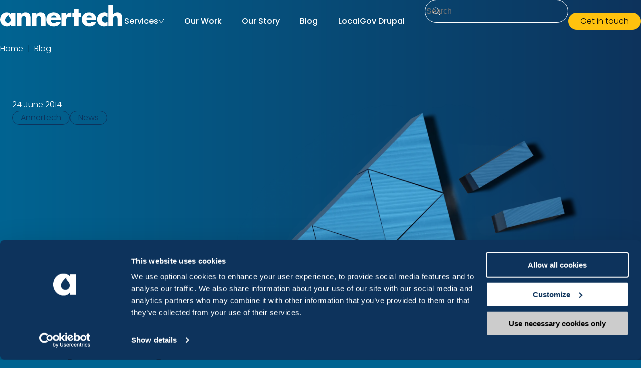

--- FILE ---
content_type: text/html; charset=UTF-8
request_url: https://www.annertech.com/blog/annertechs-d8in8-our-drupal-8-competition-review
body_size: 236492
content:

<!DOCTYPE html>
<html lang="en" dir="ltr" prefix="og: https://ogp.me/ns#">
  <head>
    <meta charset="utf-8" />
<script type="text/javascript" id="Cookiebot" src="https://consent.cookiebot.com/uc.js" data-cbid="ab4e5a77-a298-43ef-bb53-0112fa0bc746" data-blockingmode="auto" async="async"></script>
<script type="text/plain" data-cookieconsent="statistics">var _paq = _paq || [];(function(){var u=(("https:" == document.location.protocol) ? "https://stats.annertech.com/" : "http://stats.annertech.com/");_paq.push(["setSiteId", "34"]);_paq.push(["setTrackerUrl", u+"matomo.php"]);_paq.push(["setDoNotTrack", 1]);if (!window.matomo_search_results_active) {_paq.push(["trackPageView"]);}_paq.push(["setIgnoreClasses", ["no-tracking","colorbox"]]);_paq.push(["enableLinkTracking"]);var d=document,g=d.createElement("script"),s=d.getElementsByTagName("script")[0];g.type="text/javascript";g.defer=true;g.async=true;g.src=u+"matomo.js";s.parentNode.insertBefore(g,s);})();</script>
<meta name="description" content="As part of our efforts to enhance our Drupal 8 knowledge, we have been running an internal competition called #D8in8 (don&#039;t worry, you didn&#039;t miss it on Twitter; it wasn&#039;t trending). Basically, each Annertechie had eight weeks to “do something” with Drupal 8 – port a module, build a theme, migrate a database, anything. After 4 weeks we all previewed our work in an internal Q&amp;A session and tried to help break any blockers anyone had. Then, on Monday (23rd June) we premiered our “finished” products." />
<link rel="canonical" href="https://www.annertech.com/blog/annertechs-d8in8-our-drupal-8-competition-review" />
<meta name="robots" content="noodp, noydir" />
<link rel="image_src" href="https://www.annertech.com/sites/default/files/styles/card_1x/public/images/news/main-image/annertech-d8in8.jpg.webp?itok=_wNraBmk" />
<meta property="og:site_name" content="Annertech" />
<meta property="og:url" content="https://www.annertech.com/blog/annertechs-d8in8-our-drupal-8-competition-review" />
<meta property="og:description" content="As part of our efforts to enhance our Drupal 8 knowledge, we have been running an internal competition called #D8in8 (don&#039;t worry, you didn&#039;t miss it on Twitter; it wasn&#039;t trending). Basically, each Annertechie had eight weeks to “do something” with Drupal 8 – port a module, build a theme, migrate a database, anything. After 4 weeks we all previewed our work in an internal Q&amp;A session and tried to help break any blockers anyone had. Then, on Monday (23rd June) we premiered our “finished” products." />
<meta property="og:image" content="https://www.annertech.com/sites/default/files/styles/card_1x/public/images/news/main-image/annertech-d8in8.jpg.webp?itok=_wNraBmk" />
<meta property="og:image:url" content="https://www.annertech.com/sites/default/files/styles/card_1x/public/images/news/main-image/annertech-d8in8.jpg.webp?itok=_wNraBmk" />
<meta property="og:image:secure_url" content="https://www.annertech.com/sites/default/files/styles/card_1x/public/images/news/main-image/annertech-d8in8.jpg.webp?itok=_wNraBmk" />
<meta property="og:image:alt" content="Annertech&#039;s #d8in8 (our Drupal 8 Competition) in Review" />
<meta property="og:updated_time" content="2025-09-30T20:18:15+0100" />
<meta property="article:author" content="Mark Conroy" />
<meta property="article:tag" content="d8in8" />
<meta property="article:published_time" content="2014-06-24T15:40:23+0100" />
<meta property="article:modified_time" content="2025-09-30T20:18:15+0100" />
<meta name="dcterms.title" content="Annertech&#039;s #d8in8 (our Drupal 8 Competition) in Review" />
<meta name="dcterms.creator" content="Annertech" />
<meta name="dcterms.description" content="As part of our efforts to enhance our Drupal 8 knowledge, we have been running an internal competition called #D8in8 (don&#039;t worry, you didn&#039;t miss it on Twitter; it wasn&#039;t trending). Basically, each Annertechie had eight weeks to “do something” with Drupal 8 – port a module, build a theme, migrate a database, anything. After 4 weeks we all previewed our work in an internal Q&amp;A session and tried to help break any blockers anyone had. Then, on Monday (23rd June) we premiered our “finished” products." />
<meta name="dcterms.publisher" content="Annertech" />
<meta name="twitter:card" content="summary_large_image" />
<meta name="twitter:description" content="As part of our efforts to enhance our Drupal 8 knowledge, we have been running an internal competition called #D8in8 (don&#039;t worry, you didn&#039;t miss it on Twitter; it wasn&#039;t trending). Basically, each Annertechie had eight weeks to “do something” with Drupal 8 – port a module, build a theme, migrate a database, anything. After 4 weeks we all previewed our work in an internal Q&amp;A session and tried to help break any blockers anyone had. Then, on Monday (23rd June) we premiered our “finished” products." />
<meta name="twitter:site" content="@annertech" />
<meta name="twitter:title" content="Annertech&#039;s #d8in8 (our Drupal 8 Competition) in Review" />
<meta name="twitter:creator" content="twitter.com/markconroy" />
<meta name="twitter:image" content="https://www.annertech.com/sites/default/files/styles/card_1x/public/images/news/main-image/annertech-d8in8.jpg.webp?itok=_wNraBmk" />
<meta name="twitter:image:alt" content="Annertech&#039;s #d8in8 (our Drupal 8 Competition) in Review" />
<meta name="google-site-verification" content="qvQQPDL7NhCC_qOW7TNUsnGmJ_fhoHosFJzUM4i90OA" />
<meta name="Generator" content="Drupal 10 (https://www.drupal.org)" />
<meta name="MobileOptimized" content="width" />
<meta name="HandheldFriendly" content="true" />
<meta name="viewport" content="width=device-width, initial-scale=1.0" />
<script type="application/ld+json">{
    "@context": "https://schema.org",
    "@graph": [
        {
            "@type": "BlogPosting",
            "headline": "Annertech\u0027s #d8in8 (our Drupal 8 Competition) in Review",
            "name": "Annertech\u0027s #d8in8 (our Drupal 8 Competition) in Review",
            "about": "d8in8",
            "description": "As part of our efforts to enhance our Drupal 8 knowledge, we have been running an internal competition called #D8in8 (don\u0027t worry, you didn\u0027t miss it on Twitter; it wasn\u0027t trending). Basically, each Annertechie had eight weeks to “do something” with Drupal 8 – port a module, build a theme, migrate a database, anything. After 4 weeks we all previewed our work in an internal Q\u0026A session and tried to help break any blockers anyone had. Then, on Monday (23rd June) we premiered our “finished” products.",
            "image": {
                "@type": "ImageObject",
                "representativeOfPage": "True",
                "url": "https://www.annertech.com/sites/default/files/styles/card_1x/public/images/news/main-image/annertech-d8in8.jpg.webp?itok=_wNraBmk"
            },
            "datePublished": "2014-06-24T15:40:23+0100",
            "dateModified": "2014-06-24T15:40:23+0100",
            "author": {
                "@type": "Person",
                "name": "Mark Conroy",
                "sameAs": [
                    "twitter.com/markconroy",
                    "https://ie.linkedin.com/in/conroymark",
                    "https://www.drupal.org/u/markconroy"
                ]
            },
            "publisher": {
                "@type": "Organization",
                "@id": "https://annertech.com",
                "name": "Annertech",
                "url": "https://www.annertech.com/",
                "sameAs": [
                    "https://www.linkedin.com/company/annertech",
                    "https://www.drupal.org/annertech",
                    "https://twitter.com/annertech/"
                ],
                "logo": {
                    "@type": "ImageObject",
                    "url": "https://www.drupal.org/files/styles/grid-3/public/logo-main.jpg?itok=BlRgeH1g",
                    "width": "220px",
                    "height": "60px"
                }
            },
            "mainEntityOfPage": "https://www.annertech.com/blog/annertechs-d8in8-our-drupal-8-competition-review"
        },
        {
            "@type": "WebPage",
            "@id": "https://www.annertech.com/blog/annertechs-d8in8-our-drupal-8-competition-review",
            "breadcrumb": {
                "@type": "BreadcrumbList",
                "itemListElement": [
                    {
                        "@type": "ListItem",
                        "position": 1,
                        "name": "Home",
                        "item": "https://www.annertech.com/"
                    },
                    {
                        "@type": "ListItem",
                        "position": 2,
                        "name": "Blog",
                        "item": "https://www.annertech.com/blog"
                    },
                    {
                        "@type": "ListItem",
                        "position": 3,
                        "name": "Annertech\u0027s #d8in8 (our Drupal 8 Competition) In Review",
                        "item": "https://www.annertech.com/blog/annertechs-d8in8-our-drupal-8-competition-review"
                    }
                ]
            },
            "description": "As part of our efforts to enhance our Drupal 8 knowledge, we have been running an internal competition called #D8in8 (don\u0027t worry, you didn\u0027t miss it on Twitter; it wasn\u0027t trending). Basically, each Annertechie had eight weeks to “do something” with Drupal 8 – port a module, build a theme, migrate a database, anything. After 4 weeks we all previewed our work in an internal Q\u0026A session and tried to help break any blockers anyone had. Then, on Monday (23rd June) we premiered our “finished” products.",
            "author": {
                "@type": "Person",
                "name": "Mark Conroy",
                "sameAs": [
                    "twitter.com/markconroy",
                    "https://ie.linkedin.com/in/conroymark",
                    "https://www.drupal.org/u/markconroy"
                ]
            },
            "publisher": {
                "@type": "Organization",
                "@id": "https://annertech.com",
                "name": "Annertech",
                "url": "https://www.annertech.com/",
                "sameAs": [
                    "https://www.linkedin.com/company/annertech",
                    "https://www.drupal.org/annertech",
                    "https://twitter.com/annertech/"
                ],
                "logo": {
                    "@type": "ImageObject",
                    "url": "https://www.drupal.org/files/styles/grid-3/public/logo-main.jpg?itok=BlRgeH1g",
                    "width": "220px",
                    "height": "39px"
                }
            },
            "inLanguage": "en"
        }
    ]
}</script>
<meta name="msapplication-TileColor" content="#00649e" />
<meta name="msapplication-TileImage" content="/themes/custom/slimline/assets/favicons/ms-icon-144x144.png" />
<meta name="theme-color" content="#00649e" />
<link rel="apple-touch-icon" sizes="57x57" href="/themes/custom/slimline/assets/favicons/apple-icon-57x57.png" />
<link rel="apple-touch-icon" sizes="60x60" href="/themes/custom/slimline/assets/favicons/apple-icon-60x60.png" />
<link rel="apple-touch-icon" sizes="72x72" href="/themes/custom/slimline/assets/favicons/apple-icon-72x72.png" />
<link rel="apple-touch-icon" sizes="76x76" href="/themes/custom/slimline/assets/favicons/apple-icon-76x76.png" />
<link rel="apple-touch-icon" sizes="114x114" href="/themes/custom/slimline/assets/favicons/apple-icon-114x114.png" />
<link rel="apple-touch-icon" sizes="120x120" href="/themes/custom/slimline/assets/favicons/apple-icon-120x120.png" />
<link rel="apple-touch-icon" sizes="144x144" href="/themes/custom/slimline/assets/favicons/apple-icon-144x144.png" />
<link rel="apple-touch-icon" sizes="152x152" href="/themes/custom/slimline/assets/favicons/apple-icon-152x152.png" />
<link rel="apple-touch-icon" sizes="180x180" href="/themes/custom/slimline/assets/favicons/apple-icon-180x180.png" />
<link rel="icon" sizes="192x192" href="/themes/custom/slimline/assets/favicons/android-icon-192x192.png" type="image/png" />
<link rel="icon" sizes="32x32" href="/themes/custom/slimline/assets/favicons/favicon-32x32.png" type="image/png" />
<link rel="icon" sizes="96x96" href="/themes/custom/slimline/assets/favicons/favicon-96x96.png" type="image/png" />
<link rel="icon" sizes="16x16" href="/themes/custom/slimline/assets/favicons/favicon-16x16.png" type="image/png" />
<link rel="manifest" href="/themes/custom/slimline/assets/favicons/manifest.json" />

    <title>Annertech&#039;s #d8in8 (our Drupal 8 Competition) in Review | Annertech Digital Agency</title>
    <link rel="stylesheet" media="all" href="/sites/default/files/css/css_BUeymy5zlpZpKLmGlGsuqYF5_fp_tPvYrAA1J-ic5z0.css?delta=0&amp;language=en&amp;theme=slimline&amp;include=[base64]" />
<link rel="stylesheet" media="all" href="/sites/default/files/css/css_5ouyWg9pODmMfUkDd9NSw-4ylalMnjYXsUg7Fv3_yno.css?delta=1&amp;language=en&amp;theme=slimline&amp;include=[base64]" />

    <script type="application/json" data-drupal-selector="drupal-settings-json">{"path":{"baseUrl":"\/","pathPrefix":"","currentPath":"node\/95","currentPathIsAdmin":false,"isFront":false,"currentLanguage":"en"},"pluralDelimiter":"\u0003","suppressDeprecationErrors":true,"gtag":{"tagId":"","consentMode":false,"otherIds":[],"events":[],"additionalConfigInfo":[]},"ajaxPageState":{"libraries":"[base64]","theme":"slimline","theme_token":null},"ajaxTrustedUrl":[],"gtm":{"tagId":null,"settings":{"data_layer":"dataLayer","include_classes":false,"allowlist_classes":"google\nnonGooglePixels\nnonGoogleScripts\nnonGoogleIframes","blocklist_classes":"customScripts\ncustomPixels","include_environment":false,"environment_id":"","environment_token":""},"tagIds":["GTM-PBLCT5"]},"matomo":{"disableCookies":false,"trackMailto":true},"cookiebot":{"message_placeholder_cookieconsent_optout_marketing_show":false,"message_placeholder_cookieconsent_optout_marketing":"\u003Cdiv class=\u0022cookiebot cookieconsent-optout-marketing\u0022\u003E\n\t\u003Cdiv class=\u0022cookieconsent-optout-marketing__inner\u0022\u003E\n\t\t\n\t\u003C\/div\u003E\n\u003C\/div\u003E\n"},"user":{"uid":0,"permissionsHash":"cd6f62f75c43ed31ab545574db9d31ce6a3d7d76b8a06b6f59ce258b12edc426"}}</script>
<script src="/core/misc/drupalSettingsLoader.js?v=10.5.6" data-cookieconsent="ignore"></script>
<script src="/modules/contrib/google_tag/js/gtag.js?t6eged"></script>
<script src="/modules/contrib/google_tag/js/gtm.js?t6eged"></script>

  </head>
  <body class="path-node page--grey">
        <a href="#main-content" class="visually-hidden focusable button-skip">
      Skip to main content
    </a>
    <noscript><iframe src="https://www.googletagmanager.com/ns.html?id=GTM-PBLCT5"
                  height="0" width="0" style="display:none;visibility:hidden"></iframe></noscript>

      <div class="dialog-off-canvas-main-canvas" data-off-canvas-main-canvas>
    



<header class="header layout-contained padding-horizontal">
          

<div aria-hidden id="off-canvas-dialog" class="region-off-canvas nav-mobile sl-dialog">
    <div data-a11y-dialog-hide class="sl-dialog__overlay"></div>
    <div role="document" class="sl-dialog__container">
    <div class="sl-dialog__content">
      <div class="sl-dialog__header">
                <div id="off-canvas-dialog">
              <div data-component-id="slimline:branding" class="branding  ">
  <a href="/" rel="home" class="branding__link">
    <svg width="244" height="44" viewBox="0 0 244 44" fill="none" xmlns="http://www.w3.org/2000/svg">
<path d="M234.125 15.3388C230.778 15.1955 227.597 16.7896 225.706 19.5477H225.602V0H216.318V42.4842H225.625V29.009C225.625 25.9412 226.829 22.7645 230.486 22.7645C234.142 22.7645 234.692 25.9412 234.692 29.009V42.4727H244V26.4C243.994 19.7484 240.773 15.3446 234.119 15.3446L234.125 15.3388Z" fill="currentColor"/>
<path d="M50.8542 15.3388C47.2435 15.3388 44.6128 16.4168 42.4349 19.5878H42.3317V16.2104H33.0699V42.4727H42.3776V28.8542C42.3776 25.5742 43.4551 22.7645 47.2377 22.7645C51.8457 22.7645 51.4445 27.1683 51.4445 29.6742V42.4727H60.7293V26.2279C60.7293 19.7885 57.9095 15.3388 50.8485 15.3388H50.8542Z" fill="currentColor"/>
<path d="M80.8864 15.3388C77.2756 15.3388 74.645 16.4168 72.467 19.5878H72.3639V16.2104H63.0849V42.4727H72.3925V28.8542C72.3925 25.5742 73.47 22.7645 77.2527 22.7645C81.8607 22.7645 81.4595 27.1683 81.4595 29.6742V42.4727H90.7672V26.2279C90.7557 19.7885 87.9416 15.3388 80.8806 15.3388H80.8864Z" fill="currentColor"/>
<path d="M121.12 29.9322C121.12 20.9755 115.853 15.3446 106.74 15.3446C98.195 15.3446 92.2115 20.6142 92.2115 29.3703C92.137 32.2201 92.9279 35.0241 94.4811 37.4152C97.106 41.303 101.8 43.3443 107.411 43.3443C112.867 43.3443 118.237 41.0048 120.266 35.9014C120.467 35.3911 120.633 34.8693 120.759 34.336H111.813C111.016 35.8269 109.457 36.7558 107.766 36.7444H107.359C103.525 36.7444 101.525 34.6973 101.525 30.907H121.115L121.12 29.9322ZM101.68 25.5226C102.247 22.8104 104.494 21.3769 107.205 21.3769C109.732 21.3081 111.944 23.0512 112.472 25.5226H101.68Z" fill="currentColor"/>
<path d="M132.004 20.5167H131.901V16.2161H122.588V42.4785H131.895V31.8761C131.895 27.369 133.173 23.94 138.343 23.94C139.713 23.8655 141.071 24.1694 142.28 24.8116V15.8549H140.475C136.859 15.8549 133.792 17.2942 132.004 20.5167Z" fill="currentColor"/>
<path d="M156.643 8.3317H147.335V16.2104H144.315V23.8884H147.335V42.4727H156.643V23.8884H161.916V16.2104H156.643V8.3317Z" fill="currentColor"/>
<path d="M192.051 29.9322C192.051 28.6478 191.937 27.369 191.69 26.1133C190.366 19.4043 185.403 15.3446 177.671 15.3446C169.126 15.3446 163.142 20.6142 163.142 29.3703C163.142 30.0067 163.177 30.6375 163.246 31.274C164.1 39.0953 170.266 43.3501 178.33 43.3501C184.343 43.3501 190.2 40.5346 191.684 34.3245H182.738C181.718 36.062 180.285 36.7329 178.29 36.7329C174.456 36.7329 172.456 34.6858 172.456 30.8955H192.051L192.045 29.9379L192.051 29.9322ZM172.611 25.5226C173.178 22.8104 175.425 21.3769 178.136 21.3769C180.657 21.3081 182.87 23.0512 183.397 25.5226H172.611Z" fill="currentColor"/>
<path d="M194.178 25.5226C193.816 26.8472 193.633 28.2177 193.639 29.5939C193.639 37.5299 200.138 43.3099 207.916 43.3099C210.185 43.3329 212.426 42.8225 214.466 41.8248V33.9461C213.183 35.0872 211.532 35.7294 209.813 35.7523C205.978 35.7523 203.262 33.086 203.262 29.3014C203.21 25.8208 205.984 22.9537 209.463 22.9021C209.526 22.9021 209.589 22.9021 209.652 22.9021C211.412 22.9824 213.097 23.6304 214.461 24.7428V16.8641C212.575 15.8434 210.466 15.3159 208.322 15.3273C201.485 15.3445 195.885 19.3642 194.178 25.5226Z" fill="currentColor"/>
<path d="M21.3035 16.2161V18.7736C19.3605 16.4685 16.1854 15.3446 13.165 15.3446C5.41049 15.3388 0.000120269 21.7897 0.000120269 29.3187C-0.0113424 32.1685 0.796775 34.961 2.33277 37.3636C4.69408 41.108 8.82064 43.373 13.2452 43.3501C16.3172 43.3501 19.5382 42.1459 21.1774 39.5598H21.2805V42.4785H30.594V16.2161H21.3035ZM21.1487 30.9357V31.016C20.8736 34.1124 18.1455 36.4003 15.0506 36.1251C11.9557 35.8498 9.66887 33.1204 9.94398 30.024C9.94398 29.9207 9.94398 29.8233 9.97836 29.7258C10.4426 26.3942 13.6923 22.8849 16.9763 20.0179C15.2626 23.8253 21.59 25.4882 21.143 30.9414L21.1487 30.9357Z" fill="currentColor"/>
</svg>

    <span class="visually-hidden">
      Home, Annertech
    </span>
  </a>
</div>

          </div>
                <button data-a11y-dialog-hide="" type="button" aria-label="Close" class="sl-dialog__close-button">
              Close
          </button>
      </div>
      <div class="sl-dialog__body">
        <!-- 6. Dialog content -->
            <div data-component-id="slimline:search-form" class="search-form search-form--header">
    <form method="get" action="/search#results">
    <div class="form-control">
            <label id="search-label" for="header-search-k" class="visually-hidden">Search</label>
      <input id="header-search-k" type="search" name="k" value="" size="30"
            maxlength="128" placeholder="Search" />
    </div>
  </form>

</div>



    





<nav role="navigation" aria-labelledby="block-slimline-mainnavigation-menu"
   id="block-slimline-mainnavigation" class="settings-tray-editable block block-menu navigation navigation--main" data-drupal-settingstray="editable"
  >
            
  <h2 class="visually-hidden navigation__titlenavigation__title--main" id="block-slimline-mainnavigation-menu">Main navigation</h2>
  

          
            <ul data-component-id="slimline:nav_mobile" class="menu menu--main" id="nav">
                                                              <li class="menu-item menu-item--has-sub-menu">
                      <button
              class="disclosure__toggle--nav-mobile nav-mobile__toggle"
              data-disclosure-id="nav-mobile"
              id="nav-mobile-toggle"
              aria-controls="nav-mobile-submenu"
              aria-expanded="false"
            >
              <span>Services</span>
              <span class="nav-mobile__toggle--open">
                <svg width="12" height="10" viewBox="0 0 12 10" fill="none" xmlns="http://www.w3.org/2000/svg">
                  <path d="M11.1172 0.5L6 9.02832L0.882812 0.5H11.1172Z" stroke="currentColor"/>
                </svg>
              </span>
              <span class="nav-mobile__toggle--closed">
                <svg width="12" height="10" viewBox="0 0 12 10" fill="none" xmlns="http://www.w3.org/2000/svg">
                  <path d="M0.882812 9.5L6 0.97168L11.1172 9.5L0.882812 9.5Z" stroke="currentColor"/>
                </svg>
              </span>
            </button>
            <div data-disclosure-expanded="false" id="nav-mobile-submenu" class="disclosure__contents--nav-mobile">
                          <ul class="menu menu-main--sub-menu menu--sub-menu" id="nav">
                                                              <li class="menu-item menu-item--no-sub-menu">
                      <a href="/discovery" data-drupal-link-system-path="node/1127">Discovery</a>
                  </li>
                                                              <li class="menu-item menu-item--no-sub-menu">
                      <a href="/design-and-build" data-drupal-link-system-path="node/1112">Design and Build</a>
                  </li>
                                                              <li class="menu-item menu-item--no-sub-menu">
                      <a href="/strategy" data-drupal-link-system-path="node/1117">Strategy</a>
                  </li>
                                                              <li class="menu-item menu-item--no-sub-menu">
                      <a href="/support-and-optimisation" data-drupal-link-system-path="node/1134">Support and optimisation</a>
                  </li>
          </ul>
  
            </div>
                  </li>
                                                              <li class="menu-item menu-item--no-sub-menu">
                      <a href="/case-studies" data-drupal-link-system-path="node/698">Our Work</a>
                  </li>
                                                              <li class="menu-item menu-item--no-sub-menu">
                      <a href="/about-us" data-drupal-link-system-path="node/1123">Our Story</a>
                  </li>
                                                              <li class="menu-item menu-item--active-trail menu-item--no-sub-menu">
                      <a href="/blog" data-drupal-link-system-path="blog">Blog</a>
                  </li>
                                                              <li class="menu-item menu-item--no-sub-menu">
                      <a href="/services/localgov-drupal" data-drupal-link-system-path="node/1115">LocalGov Drupal</a>
                  </li>
          </ul>
  



  </nav>
<div id="block-slimline-getintouchbutton" class="settings-tray-editable block block-block-content block-block-content2481c82c-1c5a-4cb0-aeae-a0116e9c43dd" data-drupal-settingstray="editable">
  
    
      
  <div class="field field--name-body field--type-text-with-summary field--label-hidden field__items">
          <div class="field__item"><a href="/contact" class="button">Get in touch</a></div>
      </div>

  </div>


    <div data-component-id="slimline:social-media" class="social-media">
  <h2 class="visually-hidden">
    Social media
  </h2>

  <ul class="social-media__list">
    <li class="social-media__item">
      <a class="social-media__link" href="https://www.linkedin.com/company/annertech" rel="home" class="branding__link">
        <svg width="19" height="19" viewBox="0 0 24 24" fill="none" xmlns="http://www.w3.org/2000/svg">
  <path fill-rule="evenodd" clip-rule="evenodd" d="M5.44889 23.7949V8.27606H0.304129V23.7949H5.44889ZM2.87649 6.15723C4.67057 6.15723 5.78724 4.96555 5.78724 3.4763C5.7538 1.95353 4.67057 0.794922 2.91052 0.794922C1.15065 0.794922 0 1.95353 0 3.4763C0 4.96555 1.11643 6.15723 2.84295 6.15723H2.87649Z" fill="currentColor"/>
  <path fill-rule="evenodd" clip-rule="evenodd" d="M8.29565 23.7949H13.4404V15.1285C13.4404 14.6647 13.4738 14.2014 13.6097 13.8698C13.9816 12.9431 14.8281 11.9833 16.2493 11.9833C18.111 11.9833 18.8557 13.4065 18.8557 15.4927V23.7949H24V14.8966C24 10.1299 21.4619 7.9119 18.077 7.9119C15.3016 7.9119 14.0831 9.46728 13.4061 10.5267H13.4405V8.27606H8.29579C8.36331 9.73225 8.29565 23.7949 8.29565 23.7949Z" fill="currentColor"/>
</svg>

        <span class="visually-hidden">LinkedIn</span>
      </a>
    </li>
    <li class="social-media__item">
      <a class="social-media__link" href="https://www.youtube.com/@annertechltd" rel="home" class="branding__link">
        <svg width="24" height="19" viewBox="0 0 24 19" fill="none" xmlns="http://www.w3.org/2000/svg">
  <path d="M19.615 0.979044C16.011 0.733048 7.984 0.734048 4.385 0.979044C0.488 1.24504 0.029 3.59901 0 9.79492C0.029 15.9798 0.484 18.3438 4.385 18.6108C7.985 18.8558 16.011 18.8568 19.615 18.6108C23.512 18.3448 23.971 15.9908 24 9.79492C23.971 3.61001 23.516 1.24604 19.615 0.979044ZM9 13.7949V5.79498L17 9.78792L9 13.7949Z" fill="currentColor"/>
</svg>

        <span class="visually-hidden">YouTube</span>
      </a>
    </li>
    <li class="social-media__item">
      <a class="social-media__link" href="https://x.com/annertech" rel="home" class="branding__link">
        <svg width="19" height="19" viewBox="0 0 19 19" fill="none" xmlns="http://www.w3.org/2000/svg">
  <path d="M11.5246 8.56952L17.8323 0.794922H14.8928L10.1454 6.68222L5.84145 0.794922H0L7.0914 10.4691L0.377727 18.7949H3.22871L8.4636 12.3425L13.193 18.7949H19L11.5246 8.56952ZM3.16366 2.36618H5.16515L15.7948 17.16H13.8278L3.16366 2.36618Z" fill="currentColor"/>
</svg>

        <span class="visually-hidden">X</span>
      </a>
    </li>
  </ul>
</div>

        </div>
    </div>
  </div>
</div>

        
    
  <div class="slimline-region slimline-region--branding region region-branding">
    <div class="slimline-region__inner slimline-region__inner--branding">
      <div id="block-slimline-branding" class="settings-tray-editable branding block block-system block-system-branding-block" data-drupal-settingstray="editable">
  
    
        <div data-component-id="slimline:branding" class="branding  ">
  <a href="/" rel="home" class="branding__link">
    <svg width="244" height="44" viewBox="0 0 244 44" fill="none" xmlns="http://www.w3.org/2000/svg">
<path d="M234.125 15.3388C230.778 15.1955 227.597 16.7896 225.706 19.5477H225.602V0H216.318V42.4842H225.625V29.009C225.625 25.9412 226.829 22.7645 230.486 22.7645C234.142 22.7645 234.692 25.9412 234.692 29.009V42.4727H244V26.4C243.994 19.7484 240.773 15.3446 234.119 15.3446L234.125 15.3388Z" fill="currentColor"/>
<path d="M50.8542 15.3388C47.2435 15.3388 44.6128 16.4168 42.4349 19.5878H42.3317V16.2104H33.0699V42.4727H42.3776V28.8542C42.3776 25.5742 43.4551 22.7645 47.2377 22.7645C51.8457 22.7645 51.4445 27.1683 51.4445 29.6742V42.4727H60.7293V26.2279C60.7293 19.7885 57.9095 15.3388 50.8485 15.3388H50.8542Z" fill="currentColor"/>
<path d="M80.8864 15.3388C77.2756 15.3388 74.645 16.4168 72.467 19.5878H72.3639V16.2104H63.0849V42.4727H72.3925V28.8542C72.3925 25.5742 73.47 22.7645 77.2527 22.7645C81.8607 22.7645 81.4595 27.1683 81.4595 29.6742V42.4727H90.7672V26.2279C90.7557 19.7885 87.9416 15.3388 80.8806 15.3388H80.8864Z" fill="currentColor"/>
<path d="M121.12 29.9322C121.12 20.9755 115.853 15.3446 106.74 15.3446C98.195 15.3446 92.2115 20.6142 92.2115 29.3703C92.137 32.2201 92.9279 35.0241 94.4811 37.4152C97.106 41.303 101.8 43.3443 107.411 43.3443C112.867 43.3443 118.237 41.0048 120.266 35.9014C120.467 35.3911 120.633 34.8693 120.759 34.336H111.813C111.016 35.8269 109.457 36.7558 107.766 36.7444H107.359C103.525 36.7444 101.525 34.6973 101.525 30.907H121.115L121.12 29.9322ZM101.68 25.5226C102.247 22.8104 104.494 21.3769 107.205 21.3769C109.732 21.3081 111.944 23.0512 112.472 25.5226H101.68Z" fill="currentColor"/>
<path d="M132.004 20.5167H131.901V16.2161H122.588V42.4785H131.895V31.8761C131.895 27.369 133.173 23.94 138.343 23.94C139.713 23.8655 141.071 24.1694 142.28 24.8116V15.8549H140.475C136.859 15.8549 133.792 17.2942 132.004 20.5167Z" fill="currentColor"/>
<path d="M156.643 8.3317H147.335V16.2104H144.315V23.8884H147.335V42.4727H156.643V23.8884H161.916V16.2104H156.643V8.3317Z" fill="currentColor"/>
<path d="M192.051 29.9322C192.051 28.6478 191.937 27.369 191.69 26.1133C190.366 19.4043 185.403 15.3446 177.671 15.3446C169.126 15.3446 163.142 20.6142 163.142 29.3703C163.142 30.0067 163.177 30.6375 163.246 31.274C164.1 39.0953 170.266 43.3501 178.33 43.3501C184.343 43.3501 190.2 40.5346 191.684 34.3245H182.738C181.718 36.062 180.285 36.7329 178.29 36.7329C174.456 36.7329 172.456 34.6858 172.456 30.8955H192.051L192.045 29.9379L192.051 29.9322ZM172.611 25.5226C173.178 22.8104 175.425 21.3769 178.136 21.3769C180.657 21.3081 182.87 23.0512 183.397 25.5226H172.611Z" fill="currentColor"/>
<path d="M194.178 25.5226C193.816 26.8472 193.633 28.2177 193.639 29.5939C193.639 37.5299 200.138 43.3099 207.916 43.3099C210.185 43.3329 212.426 42.8225 214.466 41.8248V33.9461C213.183 35.0872 211.532 35.7294 209.813 35.7523C205.978 35.7523 203.262 33.086 203.262 29.3014C203.21 25.8208 205.984 22.9537 209.463 22.9021C209.526 22.9021 209.589 22.9021 209.652 22.9021C211.412 22.9824 213.097 23.6304 214.461 24.7428V16.8641C212.575 15.8434 210.466 15.3159 208.322 15.3273C201.485 15.3445 195.885 19.3642 194.178 25.5226Z" fill="currentColor"/>
<path d="M21.3035 16.2161V18.7736C19.3605 16.4685 16.1854 15.3446 13.165 15.3446C5.41049 15.3388 0.000120269 21.7897 0.000120269 29.3187C-0.0113424 32.1685 0.796775 34.961 2.33277 37.3636C4.69408 41.108 8.82064 43.373 13.2452 43.3501C16.3172 43.3501 19.5382 42.1459 21.1774 39.5598H21.2805V42.4785H30.594V16.2161H21.3035ZM21.1487 30.9357V31.016C20.8736 34.1124 18.1455 36.4003 15.0506 36.1251C11.9557 35.8498 9.66887 33.1204 9.94398 30.024C9.94398 29.9207 9.94398 29.8233 9.97836 29.7258C10.4426 26.3942 13.6923 22.8849 16.9763 20.0179C15.2626 23.8253 21.59 25.4882 21.143 30.9414L21.1487 30.9357Z" fill="currentColor"/>
</svg>

    <span class="visually-hidden">
      Home, Annertech
    </span>
  </a>
</div>

  </div>

    </div>
  </div>

        <div class="header__off-canvas">
  <button type="button" class="header__off-canvas-toggle" aria-controls="#off-canvas" aria-expanded="false" aria-label="Open menu" data-a11y-dialog-show="off-canvas-dialog">
    Menu
  </button>
</div>
<div class="header__navbar">
  





<nav role="navigation" aria-labelledby="block-slimline-main-menu-menu"
   id="block-slimline-main-menu" class="settings-tray-editable block block-menu navigation navigation--main" data-drupal-settingstray="editable"
  >
            
  <h2 class="visually-hidden navigation__titlenavigation__title--main" id="block-slimline-main-menu-menu">Main navigation</h2>
  

          
      <ul data-component-id="slimline:navbar" class="navbar" id="nav">
                                                      <li class="navbar__menu-item has-sub-menu">
                      <button
              class="disclosure__toggle--navbar navbar__toggle"
              data-disclosure-id="navbar"
              id="navbar-toggle"
              aria-controls="navbar-submenu"
              aria-expanded="false"
            >
              <span>Services</span>
              <span class="navbar__toggle--open">
                <svg width="12" height="10" viewBox="0 0 12 10" fill="none" xmlns="http://www.w3.org/2000/svg">
                  <path d="M11.1172 0.5L6 9.02832L0.882812 0.5H11.1172Z" stroke="currentColor"/>
                </svg>
              </span>
              <span class="navbar__toggle--closed">
                <svg width="12" height="10" viewBox="0 0 12 10" fill="none" xmlns="http://www.w3.org/2000/svg">
                  <path d="M0.882812 9.5L6 0.97168L11.1172 9.5L0.882812 9.5Z" stroke="currentColor"/>
                </svg>
              </span>
            </button>
            <div data-disclosure-expanded="false" id="navbar-submenu" class="disclosure__contents--navbar">
                    <ul class="navbar__submenu" id="nav">
                                                      <li class="navbar__menu-item has-no-sub-menu">
                      <a href="/discovery" class="navbar__menu-link" data-drupal-link-system-path="node/1127">Discovery</a>
                  </li>
                                                      <li class="navbar__menu-item has-no-sub-menu">
                      <a href="/design-and-build" class="navbar__menu-link" data-drupal-link-system-path="node/1112">Design and Build</a>
                  </li>
                                                      <li class="navbar__menu-item has-no-sub-menu">
                      <a href="/strategy" class="navbar__menu-link" data-drupal-link-system-path="node/1117">Strategy</a>
                  </li>
                                                      <li class="navbar__menu-item has-no-sub-menu">
                      <a href="/support-and-optimisation" class="navbar__menu-link" data-drupal-link-system-path="node/1134">Support and optimisation</a>
                  </li>
          </ul>
  
            </div>
                  </li>
                                                      <li class="navbar__menu-item has-no-sub-menu">
                      <a href="/case-studies" class="navbar__menu-link" data-drupal-link-system-path="node/698">Our Work</a>
                  </li>
                                                      <li class="navbar__menu-item has-no-sub-menu">
                      <a href="/about-us" class="navbar__menu-link" data-drupal-link-system-path="node/1123">Our Story</a>
                  </li>
                                                      <li class="navbar__menu-item is-active-trail has-no-sub-menu">
                      <a href="/blog" class="navbar__menu-link" data-drupal-link-system-path="blog">Blog</a>
                  </li>
                                                      <li class="navbar__menu-item has-no-sub-menu">
                      <a href="/services/localgov-drupal" class="navbar__menu-link" data-drupal-link-system-path="node/1115">LocalGov Drupal</a>
                  </li>
          </ul>
  



  </nav>

<div data-component-id="slimline:search-form" class="search-form search-form--header">
    <form method="get" action="/search#results">
    <div class="form-control">
            <label id="search-label" for="header-search-k--2" class="visually-hidden">Search</label>
      <input id="header-search-k--2" type="search" name="k" value="" size="30"
            maxlength="128" placeholder="Search" />
    </div>
  </form>

</div>



<div id="block-slimline-getintouchbutton-2" class="settings-tray-editable block block-block-content block-block-content2481c82c-1c5a-4cb0-aeae-a0116e9c43dd" data-drupal-settingstray="editable">
  
    
      
  <div class="field field--name-body field--type-text-with-summary field--label-hidden field__items">
          <div class="field__item"><a href="/contact" class="button">Get in touch</a></div>
      </div>

  </div>

</div>

  </header>

<div class="layout-contained padding-horizontal">
  
    
  <div class="slimline-region slimline-region--breadcrumb region region-breadcrumb">
    <div class="slimline-region__inner slimline-region__inner--breadcrumb">
      <div id="block-slimline-breadcrumbs" class="settings-tray-editable block block-system block-system-breadcrumb-block" data-drupal-settingstray="editable">
  
    
        <nav class="breadcrumbs" aria-labelledby="system-breadcrumbs">
    <h2 id="system-breadcrumbs" class="visually-hidden">Breadcrumbs</h2>
    <ol class="breadcrumbs__list">
                        <li class="breadcrumbs__item">
            <a class="breadcrumbs__link" href="/">Home</a>
          </li>
                                <li class="breadcrumbs__item">
            <a class="breadcrumbs__link" href="/blog">Blog</a>
          </li>
                                </ol>
  </nav>


  </div>

    </div>
  </div>


  
    
  <div class="slimline-region slimline-region--messages region region-messages">
    <div class="slimline-region__inner slimline-region__inner--messages">
      <div data-drupal-messages-fallback class="hidden"></div>

    </div>
  </div>

</div>

<main class="main" id="main-content">   <div class="layout-contained padding-horizontal">
    
  </div>

    
    
  <div class="slimline-region slimline-region--content region region-content">
    <div class="slimline-region__inner slimline-region__inner--content">
      <div id="block-slimline-content" class="block block-system block-system-main-block">
  
    
      


  


  

<article class="node node--type-blog">
  <div class="jumbotron layout-contained padding-horizontal">
  <div class="jumbotron__content">
          
  
<div class="node node--type-blog jumbotron-content jumbotron-content--justify-between" data-component-id="slimline:jumbotron-content">
            <div class="blog-details">
                24 June 2014
              <div>
                <div class="visually-hidden">
                  Tags
                </div>
                <div class="sl-row">
                        

<div data-component-id="slimline:pill" class="pill">
      Annertech
  </div>
  

<div data-component-id="slimline:pill" class="pill">
      News
  </div>

                  </div>
              </div>
            </div>
          <div class="sl-page-title">
  
  <h1 class="sl-page-title__title"><span>Annertech&#039;s #d8in8 (our Drupal 8 Competition) in Review</span>
</h1>
  
  <div class="sl-page-title__subtitle">
    
  </div>
</div>
                            </div>
      </div>
  <div class="jumbotron__image">
    

  <div class="field field--name-field-m-image-image field--type-image field--label-hidden field__items">
          <div class="field__item">  <img loading="lazy" src="/sites/default/files/styles/default/public/media/images/2025-09/BlocksA_Blog_1.webp?itok=TxdOuWJP" width="1728" height="1382" alt="Wooden blocks in the shape of a loudspeaker" />


</div>
      </div>


  </div>
</div>
  <div data-component-id="slimline:full-width-box" class="font-body-default full-width-box full-width-box--smoke full-width-box--light-bg">
  <div class="layout-contained">
          <div class="cws">
  <div class="cws__sidebar">
    
  </div>
  <div class="cws__content">
              <h2 class="visually-hidden">Article content</h2>
  
    <div class="cws__content__introduction" id="intro" data-slimline-sidebar-anchor="Intro">
      
    </div>
    
<article  data-component-id="slimline:text" class="text building-block" tabindex="" role="" >
  
  <div class="field field--name-field-p-text-text field--type-text-long field--label-hidden field__items">
          <div class="field__item"><p>As part of our efforts to enhance our Drupal 8 knowledge, we have been running an internal competition called #D8in8 (don't worry, you didn't miss it on Twitter; it wasn't trending). Basically, each Annertechie had eight weeks to “do something” with Drupal 8 – port a module, build a theme, migrate a database, anything. After 4 weeks we all previewed our work in an internal Q&amp;A session and tried to help break any blockers anyone had. Then, on Monday (23rd June) we premiered our “finished” products. First prize: a Google Nexus tablet; second prize, a subsidised DrupalCon Amsterdam ticket. Third prize: well, we all got paid to learn about Drupal.</p>

<div class="field field-name-body-no-summary field-type-ds field-label-hidden single-item">
<p>Here's what was demoed:</p>

<p><strong>Andrew Macpherson</strong><br>
Andrew maintains a number of popular Drupal modules, and used his time to port some of them to Drupal 8, find and solve a Drupal 8 beta blocker (and <a href="https://cgit.drupalcode.org/drupal/commit/?id=48bf025">have it committed to core</a>), and create some new functionality around field formatters and placeholders. Naturally, having seen the amount of work Andrew had completed, everyone was afraid to go second.</p>

<p><strong>Mark Conroy</strong><br>
Mark stepped up to the plate. He had begun by re-creating annertech.com in Drupal 8, but having banged his head against the wall a number of times trying to call JavaScript in the theme's .info.yaml file, he abandoned ship and set about setting up a multi-lingual viral video website. The site featured a theme built from the ashes of Bartik, with responsive videos from YouTube and related videos per post via entity reference fields. YouTube videos were embedded by inputting the video id into a text field and then re-writing the text field's Twig file to wrap YouTube embed code around it and a wrapper div to make the videos responsive. Though a field formatter may have been a better solution (and lead to a Drupal 8 contrib module), Mark wanted some exposure to Twig.</p>

<p><strong>Mike King</strong><br>
Mike demoed a very simple way to create a Drupal sub-theme – basically a .info.yaml file with a statement to tell the theme to use Bartik as the base theme (don't forget to call it base theme, not base_theme or similar). He could then add what was needed to his theme (a new CSS file, some JavaScript, custom twig files, etc) ensuring only a tiny overhead on the theme setup and performance.</p>

<p><strong>Anthony Lindsay</strong><br>
Anthony created a new theme, starting from Stark. He then created a website for a photographer, where users can browse photographs, open them in a overlay, and, best of all, purchase them. Anthony used <a href="https://www.realexpayments.com/">Realex</a> as his payment gateway. Everything worked fine (after we cleared the caches!).</p>

<p><strong>Tommy Lynge Jorgenson</strong><br>
Tommy created custom entities which were exposed these to views. When he was finished demoing his work, we had a working questions and answers game (with multiple choice answers) before us. Now, the competition was really getting going.</p>

<p><strong>Gavin Hughes</strong><br>
Gavin began his #d8in8 task by porting some modules to Drupal 8, one of which was <a href="https://dimsemenov.com/plugins/magnific-popup/">Magnific Popups</a>. By the time the final bell had gone, the modules were not completely ported, though most of the functionality was there and certainly enough for us to see how it will work in the real world. Great to see a strong contender for Colorbox's dominance – configurable, slick, lightweight. We're looking forward to seeing the finished results of the port of this module from Gavin.</p>

<p><strong>Sudev Pradhan</strong><br>
Sudev took the <a href="https://www.drupal.org/project/fbconnect">Facebook Connect</a> module and ported part of it to Drupal 8. He showed us a working version of a website that you can login to with your Facebook account. Once logged in, a normal account is created on the website, which you can change the password for. You then have the option to login via the normal login form or Facebook for future uses.</p>

<p><strong>Alan Burke</strong><br>
Alan has been doing a lot of work on the configuration management initiative and automating the deployment of code. He showed us (what he thought was) some basic CMI features, but rest-assured it lead to a very excited conversation about configuration, git, installation profiles, primary databases, features, git and more.</p>

<p>So, who won what? Ask us in <a href="https://amsterdam2014.drupal.org/">Amsterdam</a>, where the whole team will be for DrupalCon.</p>

<p>Do you know what would be great? If other companies ran similar competitions and get all got <a href="https://twitter.com/search?f=realtime&amp;q=%23d8in8">#d8in8</a> trending - it's looking a little lonely at the moment.</p>
</div>
</div>
      </div>

</article>

    
  </div>
</div>
      </div>
</div>

      <div class="blog--full__author--mobile">
      
    </div>
  
        <div class="views-element-container"></div>

    



</article>

  </div>

    </div>
  </div>


  
</main>



<div data-component-id="slimline:full-width-box" class="footer full-width-box full-width-box--black">
  <div class="layout-contained">
          <a href="/" rel="home" class="footer__logo">
    <svg width="244" height="44" viewBox="0 0 244 44" fill="none" xmlns="http://www.w3.org/2000/svg">
<path d="M234.125 15.3388C230.778 15.1955 227.597 16.7896 225.706 19.5477H225.602V0H216.318V42.4842H225.625V29.009C225.625 25.9412 226.829 22.7645 230.486 22.7645C234.142 22.7645 234.692 25.9412 234.692 29.009V42.4727H244V26.4C243.994 19.7484 240.773 15.3446 234.119 15.3446L234.125 15.3388Z" fill="currentColor"/>
<path d="M50.8542 15.3388C47.2435 15.3388 44.6128 16.4168 42.4349 19.5878H42.3317V16.2104H33.0699V42.4727H42.3776V28.8542C42.3776 25.5742 43.4551 22.7645 47.2377 22.7645C51.8457 22.7645 51.4445 27.1683 51.4445 29.6742V42.4727H60.7293V26.2279C60.7293 19.7885 57.9095 15.3388 50.8485 15.3388H50.8542Z" fill="currentColor"/>
<path d="M80.8864 15.3388C77.2756 15.3388 74.645 16.4168 72.467 19.5878H72.3639V16.2104H63.0849V42.4727H72.3925V28.8542C72.3925 25.5742 73.47 22.7645 77.2527 22.7645C81.8607 22.7645 81.4595 27.1683 81.4595 29.6742V42.4727H90.7672V26.2279C90.7557 19.7885 87.9416 15.3388 80.8806 15.3388H80.8864Z" fill="currentColor"/>
<path d="M121.12 29.9322C121.12 20.9755 115.853 15.3446 106.74 15.3446C98.195 15.3446 92.2115 20.6142 92.2115 29.3703C92.137 32.2201 92.9279 35.0241 94.4811 37.4152C97.106 41.303 101.8 43.3443 107.411 43.3443C112.867 43.3443 118.237 41.0048 120.266 35.9014C120.467 35.3911 120.633 34.8693 120.759 34.336H111.813C111.016 35.8269 109.457 36.7558 107.766 36.7444H107.359C103.525 36.7444 101.525 34.6973 101.525 30.907H121.115L121.12 29.9322ZM101.68 25.5226C102.247 22.8104 104.494 21.3769 107.205 21.3769C109.732 21.3081 111.944 23.0512 112.472 25.5226H101.68Z" fill="currentColor"/>
<path d="M132.004 20.5167H131.901V16.2161H122.588V42.4785H131.895V31.8761C131.895 27.369 133.173 23.94 138.343 23.94C139.713 23.8655 141.071 24.1694 142.28 24.8116V15.8549H140.475C136.859 15.8549 133.792 17.2942 132.004 20.5167Z" fill="currentColor"/>
<path d="M156.643 8.3317H147.335V16.2104H144.315V23.8884H147.335V42.4727H156.643V23.8884H161.916V16.2104H156.643V8.3317Z" fill="currentColor"/>
<path d="M192.051 29.9322C192.051 28.6478 191.937 27.369 191.69 26.1133C190.366 19.4043 185.403 15.3446 177.671 15.3446C169.126 15.3446 163.142 20.6142 163.142 29.3703C163.142 30.0067 163.177 30.6375 163.246 31.274C164.1 39.0953 170.266 43.3501 178.33 43.3501C184.343 43.3501 190.2 40.5346 191.684 34.3245H182.738C181.718 36.062 180.285 36.7329 178.29 36.7329C174.456 36.7329 172.456 34.6858 172.456 30.8955H192.051L192.045 29.9379L192.051 29.9322ZM172.611 25.5226C173.178 22.8104 175.425 21.3769 178.136 21.3769C180.657 21.3081 182.87 23.0512 183.397 25.5226H172.611Z" fill="currentColor"/>
<path d="M194.178 25.5226C193.816 26.8472 193.633 28.2177 193.639 29.5939C193.639 37.5299 200.138 43.3099 207.916 43.3099C210.185 43.3329 212.426 42.8225 214.466 41.8248V33.9461C213.183 35.0872 211.532 35.7294 209.813 35.7523C205.978 35.7523 203.262 33.086 203.262 29.3014C203.21 25.8208 205.984 22.9537 209.463 22.9021C209.526 22.9021 209.589 22.9021 209.652 22.9021C211.412 22.9824 213.097 23.6304 214.461 24.7428V16.8641C212.575 15.8434 210.466 15.3159 208.322 15.3273C201.485 15.3445 195.885 19.3642 194.178 25.5226Z" fill="currentColor"/>
<path d="M21.3035 16.2161V18.7736C19.3605 16.4685 16.1854 15.3446 13.165 15.3446C5.41049 15.3388 0.000120269 21.7897 0.000120269 29.3187C-0.0113424 32.1685 0.796775 34.961 2.33277 37.3636C4.69408 41.108 8.82064 43.373 13.2452 43.3501C16.3172 43.3501 19.5382 42.1459 21.1774 39.5598H21.2805V42.4785H30.594V16.2161H21.3035ZM21.1487 30.9357V31.016C20.8736 34.1124 18.1455 36.4003 15.0506 36.1251C11.9557 35.8498 9.66887 33.1204 9.94398 30.024C9.94398 29.9207 9.94398 29.8233 9.97836 29.7258C10.4426 26.3942 13.6923 22.8849 16.9763 20.0179C15.2626 23.8253 21.59 25.4882 21.143 30.9414L21.1487 30.9357Z" fill="currentColor"/>
</svg>

    <span class="visually-hidden">Annertech</span>
  </a>

  <div class="footer__columns">
    <div data-component-id="slimline:social-media" class="social-media footer__social">
  <h2 class="visually-hidden">
    Social media
  </h2>

  <ul class="social-media__list">
    <li class="social-media__item">
      <a class="social-media__link" href="https://www.linkedin.com/company/annertech" rel="home" class="branding__link">
        <svg width="19" height="19" viewBox="0 0 24 24" fill="none" xmlns="http://www.w3.org/2000/svg">
  <path fill-rule="evenodd" clip-rule="evenodd" d="M5.44889 23.7949V8.27606H0.304129V23.7949H5.44889ZM2.87649 6.15723C4.67057 6.15723 5.78724 4.96555 5.78724 3.4763C5.7538 1.95353 4.67057 0.794922 2.91052 0.794922C1.15065 0.794922 0 1.95353 0 3.4763C0 4.96555 1.11643 6.15723 2.84295 6.15723H2.87649Z" fill="currentColor"/>
  <path fill-rule="evenodd" clip-rule="evenodd" d="M8.29565 23.7949H13.4404V15.1285C13.4404 14.6647 13.4738 14.2014 13.6097 13.8698C13.9816 12.9431 14.8281 11.9833 16.2493 11.9833C18.111 11.9833 18.8557 13.4065 18.8557 15.4927V23.7949H24V14.8966C24 10.1299 21.4619 7.9119 18.077 7.9119C15.3016 7.9119 14.0831 9.46728 13.4061 10.5267H13.4405V8.27606H8.29579C8.36331 9.73225 8.29565 23.7949 8.29565 23.7949Z" fill="currentColor"/>
</svg>

        <span class="visually-hidden">LinkedIn</span>
      </a>
    </li>
    <li class="social-media__item">
      <a class="social-media__link" href="https://www.youtube.com/@annertechltd" rel="home" class="branding__link">
        <svg width="24" height="19" viewBox="0 0 24 19" fill="none" xmlns="http://www.w3.org/2000/svg">
  <path d="M19.615 0.979044C16.011 0.733048 7.984 0.734048 4.385 0.979044C0.488 1.24504 0.029 3.59901 0 9.79492C0.029 15.9798 0.484 18.3438 4.385 18.6108C7.985 18.8558 16.011 18.8568 19.615 18.6108C23.512 18.3448 23.971 15.9908 24 9.79492C23.971 3.61001 23.516 1.24604 19.615 0.979044ZM9 13.7949V5.79498L17 9.78792L9 13.7949Z" fill="currentColor"/>
</svg>

        <span class="visually-hidden">YouTube</span>
      </a>
    </li>
    <li class="social-media__item">
      <a class="social-media__link" href="https://x.com/annertech" rel="home" class="branding__link">
        <svg width="19" height="19" viewBox="0 0 19 19" fill="none" xmlns="http://www.w3.org/2000/svg">
  <path d="M11.5246 8.56952L17.8323 0.794922H14.8928L10.1454 6.68222L5.84145 0.794922H0L7.0914 10.4691L0.377727 18.7949H3.22871L8.4636 12.3425L13.193 18.7949H19L11.5246 8.56952ZM3.16366 2.36618H5.16515L15.7948 17.16H13.8278L3.16366 2.36618Z" fill="currentColor"/>
</svg>

        <span class="visually-hidden">X</span>
      </a>
    </li>
  </ul>
</div>


    <div class="footer__links">
          
    
  <div class="slimline-region slimline-region--footer region region-footer">
    <div class="slimline-region__inner slimline-region__inner--footer">
      





<nav role="navigation" aria-labelledby="block-slimline-footer-menu"
   id="block-slimline-footer" class="settings-tray-editable block block-menu navigation navigation--footer" data-drupal-settingstray="editable"
  >
            
  <h2 class="visually-hidden navigation__titlenavigation__title--footer" id="block-slimline-footer-menu">Footer</h2>
  

          
      <ul data-component-id="slimline:footer-links" class="footer-links font-body-reg">
              <li class="footer-links__item">
          <a href="/cookie-policy" class="footer-links__link" data-drupal-link-system-path="node/68">Cookies</a>
        </li>
              <li class="footer-links__item">
          <a href="/privacy-policy" class="footer-links__link" data-drupal-link-system-path="node/69">Privacy Policy</a>
        </li>
              <li class="footer-links__item">
          <a href="/accessibility-statement" class="footer-links__link" data-drupal-link-system-path="node/1015">Accessibility</a>
        </li>
              <li class="footer-links__item">
          <a href="/modern-slavery-statement" class="footer-links__link" data-drupal-link-system-path="node/951">Modern Slavery Statement</a>
        </li>
              <li class="footer-links__item">
          <a href="/sites/default/files/media/file-uploads/2025-09/PPN-0621-Carbon-Reduction-Plan-2024.pdf" class="footer-links__link">Carbon Reduction Plan</a>
        </li>
              <li class="footer-links__item">
          <a href="/careers" class="footer-links__link" data-drupal-link-system-path="node/434">Careers</a>
        </li>
              <li class="footer-links__item">
          <a href="/contact" class="footer-links__link" data-drupal-link-system-path="node/70">Contact Us</a>
        </li>
          </ul>
  



  </nav>

    </div>
  </div>

      </div>
  </div>

  <div class="footer__icons">
    <h2 class="visually-hidden">Partners</h2>
    <ul class="footer__icons-list">
      <li class="footer__icons-item">
        <a class="footer__icon-drupal" href="https://www.drupal.org/annertech">
          <svg width="73" height="57" viewBox="0 0 73 57" fill="none" xmlns="http://www.w3.org/2000/svg">
  <path d="M34.1904 41.4844H31.1232L31.1273 47.2688C31.1273 48.9596 30.4082 50.3269 28.7304 50.3269C27.0525 50.3269 26.3253 48.9596 26.3253 47.2688V41.4906H23.2662V47.2688C23.2662 50.6093 25.397 53.3173 28.7121 53.3173C32.0271 53.3173 34.1904 50.6093 34.1904 47.2688V41.4844Z" fill="currentColor"/>
  <path d="M64.9074 37.9597H61.8544V53.0185H64.9074V37.9597Z" fill="currentColor"/>
  <path d="M67.1601 38.5144V37.9741H69.5407V38.5144H68.6693V40.899H68.0315V38.5144H67.1601Z" fill="currentColor"/>
  <path d="M70.7717 37.9741L71.4501 39.9861H71.4583L72.1002 37.9741H73V40.899H72.4028V38.8256H72.3947L71.6817 40.899H71.1901L70.4792 38.846H70.4711V40.899H69.8739V37.9741H70.7717Z" fill="currentColor"/>
  <path d="M20.7718 41.3575C18.1393 40.7455 16.4797 43.3798 16.4107 43.521C16.3761 43.5906 16.3761 43.6316 16.2583 43.6275C16.1629 43.6254 16.1507 43.521 16.1507 43.521L15.8236 41.5049H13.0895V53.0062H16.1547V46.7817C16.1547 46.2741 17.5137 43.8342 20.1482 44.4626C21.4807 44.7799 22.0454 45.3509 22.0454 45.3509V41.8467C21.6453 41.6257 21.2167 41.4619 20.7698 41.3596" fill="currentColor"/>
  <path d="M41.3222 44.2722C43.0123 44.2722 44.3814 45.6518 44.3814 47.3548C44.3814 49.0578 43.0123 50.4374 41.3222 50.4374C39.6322 50.4374 38.2631 49.0578 38.2631 47.3548C38.2631 45.6518 39.6322 44.2722 41.3222 44.2722ZM38.3505 56.7949V51.1067C38.3505 51.1067 38.3546 50.9818 38.4663 50.9818C38.5658 50.9818 38.5882 51.0473 38.6105 51.1067C38.8421 51.6901 40.1218 53.9089 42.9574 53.2129C46.1689 52.3 48.0397 48.935 47.1337 45.6989C46.2278 42.4628 42.8884 40.5777 39.6769 41.4906C37.0728 42.2315 35.2751 44.6243 35.2751 47.3507V56.7929H38.3485L38.3505 56.7949Z" fill="currentColor"/>
  <path d="M57.6273 47.3548C57.6273 49.0578 56.2582 50.4374 54.5682 50.4374C52.8782 50.4374 51.5091 49.0578 51.5091 47.3548C51.5091 45.6518 52.8782 44.2722 54.5682 44.2722C56.2562 44.2722 57.6273 45.6518 57.6273 47.3548ZM57.542 53.0123H60.6153V47.3528C60.6153 43.9898 57.9096 41.2634 54.5723 41.2634C51.2349 41.2634 48.5292 43.9898 48.5292 47.3528C48.5292 50.0792 50.3269 52.472 52.931 53.2129C55.7687 53.9089 57.0464 51.6901 57.2779 51.1067C57.3023 51.0453 57.3246 50.9798 57.4221 50.9818C57.5339 50.9818 57.5379 51.1067 57.5379 51.1067" fill="currentColor"/>
  <path d="M4.31849 40.5592H3.08551V50.3801L4.35099 50.4128C6.94696 50.4128 8.6187 50.1754 8.6187 45.4717C8.6187 40.768 7.14197 40.5613 4.31646 40.5613M3.4877 52.9878H0V37.9515H3.74161C8.27136 37.9515 11.7083 38.7887 11.7083 45.4697C11.7083 52.1506 8.06823 52.9878 3.4877 52.9878Z" fill="currentColor"/>
  <path d="M39.3864 7.87705C37.0647 5.53954 34.8506 3.31051 34.1904 0.794922C33.5303 3.30846 31.3162 5.53749 28.9944 7.87705C25.5128 11.3833 21.564 15.3583 21.564 21.3188C21.56 28.3456 27.211 34.0441 34.1843 34.0482C41.1577 34.0523 46.8128 28.3579 46.8169 21.3311V21.3188C46.8169 15.3583 42.8701 11.3854 39.3864 7.87705ZM26.9307 24.2826C26.1567 24.256 23.2987 19.2944 28.6004 14.0094L32.1084 17.8698C32.2262 17.9865 32.2282 18.1789 32.1104 18.2976C32.1023 18.3058 32.0942 18.314 32.084 18.3222C31.2471 19.188 27.6802 22.7925 27.2353 24.039C27.1439 24.297 27.0099 24.2867 26.9307 24.2847M34.1904 30.8223C31.7915 30.8223 29.8476 28.8635 29.8476 26.4462C29.8638 25.3859 30.2457 24.3624 30.9302 23.556C31.7123 22.5919 34.1904 19.8778 34.1904 19.8778C34.1904 19.8778 36.63 22.6308 37.4445 23.5478C38.1555 24.344 38.5435 25.3777 38.5333 26.4482C38.5333 28.8655 36.5894 30.8244 34.1904 30.8244M42.5024 23.7259C42.409 23.9326 42.1957 24.2765 41.9093 24.2867C41.3994 24.3051 41.3446 24.0411 40.9668 23.4782C40.138 22.2419 32.9046 14.6235 31.5518 13.1518C30.3615 11.8561 31.3832 10.9432 31.8585 10.4643C32.4537 9.86455 34.1904 8.11449 34.1904 8.11449C34.1904 8.11449 39.3702 13.0658 41.5274 16.4493C43.6846 19.8328 42.9412 22.7598 42.5024 23.7259Z" fill="currentColor"/>
</svg>

          <span class="visually-hidden">Drupal</span>
        </a>
      </li>
      <li class="footer__icons-item">
        <a class="footer__icon-localgov-drupal" href="/services/localgov-drupal">
          <svg height="64" viewBox="0 0 165 64" width="165" xmlns="http://www.w3.org/2000/svg"><g fill="currentColor"><path d="m116.154 4.114.174.024c.314.058.616.14.918.244q.198.07.395.117c.825.198 1.592.513 2.243 1.06q.21.152.407.292l.093.093v.116l.116.024c.163.046.233.116.349.244q.21.228.453.42c.314.28.605.606.837.956v.128l.198.058c.116.151.116.151.244.35l.128.21.127.197.093.152c.407.63.407.63.407.85h.128c.174.35.14.665.093 1.038-.14.314-.314.384-.604.536l-.152.081-.464.234-.256.128q-.372.198-.756.373l-.162.081-.535.268-.174.082q-.082.035-.163.081l-.14.07c-.29.117-.534.128-.848.117h-.418l-.058-.187-.198-.07c-.105-.174-.105-.174-.21-.384a3.835 3.846 0 0 0-.476-.746l-.104-.198c-.163-.291-.372-.524-.593-.78-.116-.152-.116-.152-.174-.339a5.811 5.827 0 0 0-.256-.128l-.163-.128c-.15-.14-.15-.14-.337-.187l-.07-.128c-.185-.07-.383-.116-.58-.163l-.175-.035c-1.65-.373-3.498-.396-5.114.128-.209.07-.209.07-.395.07v.128l-.105.047a11.622 11.654 0 0 0-.674.315c-.162.081-.162.081-.29.081l-.058.187c-.093.105-.093.105-.221.198l-.116.105c-.105.07-.105.07-.233.07l-.046.104c-.093.175-.21.303-.349.443a4.3 4.3 0 0 0-.476.63l-.128.21h-.128l-.047.128a8.136 8.157 0 0 1-.244.536c-.372.745-.58 1.526-.709 2.354h-.128l-.011.14q-.023.489-.082.967a22.082 22.142 0 0 0-.116 2.389v.174c0 1.003.07 1.97.198 2.96.023.21.023.408.011.606h.128l.186.641.047.187c.093.291.162.57.209.874h.128l.058.175c.197.466.407.885.697 1.305q.163.233.302.478l.256.314c.186.233.186.233.186.373l.151.058.163.07.058.187q.163.07.314.128.116.058.232.128a7.3 7.3 0 0 0 1.906.758v.116c1.07.128 2.232.175 3.255-.186q.15-.035.29-.07a8.5 8.5 0 0 0 1.836-.7c.198-.104.198-.104.384-.174q.058-.117.128-.245c.093-.093.093-.093.197-.175.86-.71 1.116-1.654 1.22-2.727.047-.489.059-.967.07-1.445.012-.128.012-.128.082-.314h-.233a51.138 51.275 0 0 1-5.16-.187v-4.533h10.344v15.29h-4.393l-.314-1.574c-.244 0-.314.082-.511.233-1.79 1.34-1.79 1.34-2.627 1.34v.129l-.477.128-.127.035c-2.116.536-4.8.338-6.858-.373q-.174-.058-.348-.105a6.16 6.176 0 0 1-2.162-1.165c-.128-.105-.128-.105-.302-.21l-.128-.07v-.128l-.105-.047a1.86 1.865 0 0 1-.383-.291q-.233-.198-.465-.385c-.186-.163-.29-.338-.43-.536l-.151-.116c-.186-.152-.28-.315-.395-.525-.07-.116-.07-.116-.198-.244a2.557 2.564 0 0 1-.442-.63v-.116h-.127l-.221-.466-.058-.129c-.163-.326-.163-.326-.163-.547h-.116l-.035-.105-.175-.478-.058-.163-.058-.163-.058-.175-.128-.338a7.67 7.691 0 0 1-.348-1.235l-.07-.362-.035-.186-.14-.583a9.298 9.323 0 0 1-.197-1.352l-.012-.128a33.705 33.795 0 0 1-.14-2.68c-.022-1.748-.046-3.636.442-5.326q.035-.14.059-.28a14.4 14.4 0 0 1 1.383-3.752q.07-.128.128-.256h.127l.047-.128c.081-.198.186-.35.314-.513l.14-.187.127-.174.105-.152a4.998 5.011 0 0 1 .58-.664l.105-.117c.442-.454.918-.885 1.465-1.212h.128l.058-.186c.465-.326 1-.571 1.51-.816l.14-.07a9.647 9.672 0 0 1 1.953-.64c.162-.047.162-.047.313-.106 1.918-.734 4.545-.466 6.52-.128"/><path d="M93.048 0h.465a13.947 13.984 0 0 1 1.674.094c.43.058.837.163 1.255.303l.186.07c.325.116.558.256.814.5q.209.152.406.292l.093.082v.128l.14.047c.418.186.697.547.988.897l.14.163.139.163.127.163c.105.14.105.14.14.28l.023.117.186.058c.151.244.256.5.384.757l.07.14c.639 1.422.58 3.251.557 4.766l-.011.152c-.012 1.27-.396 2.447-.872 3.612q-.105.257-.186.513h-.128l-.023.14c-.047.221-.14.408-.233.606l-.104.221-.081.175h-.128l-.035.187c-.082.28-.221.49-.395.722l-.163.233-.081.117a5.811 5.827 0 0 0-.21.373c-.116.186-.116.186-.244.256l-.174.315a4.649 4.661 0 0 1-.407.56l-.093.116q-.314.396-.639.769l-.174.221-.14.152h-.128l-.035.105c-.185.326-.453.582-.708.839l-.221.221-.558.56-.268.267q-.267.268-.546.525l-.104.093a12.785 12.819 0 0 1-1.197 1.014c-.128.093-.128.093-.245.21-.139.151-.302.28-.464.42q-.291.232-.57.477c-.163.117-.163.117-.279.117-.407.745-.349 1.398-.21 2.214l.036.186c.07.431.186.804.36 1.189l.093.221c.267.513.558.723 1.093.91.418.127.825.22 1.255.256l.14.011c.44.024.848-.093 1.278-.21.209-.046.209-.046.407-.046v-.128l.116-.059a2.673 2.68 0 0 0 .953-.722c.29-.163.558-.07.871.023.152.058.291.117.442.187v.128l.14.046c.174.082.313.175.464.303l.163.14.174.14.314.257.302.244.152.117c.36.291.57.57.639 1.049-.093.629-.453 1.048-.907 1.48l-.255.128-.152.14a3.254 3.263 0 0 1-.58.454l-.117.07c-.837.524-.837.524-1.22.524v.129c-2.104.757-4.58.57-6.706 0v-.129l-.163-.011c-1.093-.222-2.208-1.189-2.847-2.075a1.162 1.165 0 0 1-.128-.36h-.128c-.72-1.446-.72-1.446-.872-1.959-.453.024-.988.175-1.313.513-.29.047-.535.058-.814 0-.232-.198-.36-.443-.511-.699a10.46 10.488 0 0 0-.21-.28 1.162 1.165 0 0 1-.22-.408l-.151-.14c-.186-.198-.419-.454-.419-.745l-.186-.059c-.093-.104-.093-.104-.174-.233l-.081-.128c-.082-.186-.082-.314-.058-.524.07-.175.07-.175.174-.35l.093-.175a2.324 2.33 0 0 1 .36-.42l.14-.15c.313-.304.65-.595 1.01-.851.152-.105.28-.245.42-.385.336-.315.336-.315.499-.315v-.128c.116-.105.116-.105.267-.221l.163-.128c.128-.094.128-.094.256-.094.07-.21.081-.42.081-.64l.012-.152.011-.513v-.186c.047-2.4.047-4.801.058-7.202l.012-2.18v-.838q0-1.096.012-2.191l.011-.175a145.28 145.669 0 0 1 .012-1.375c.012-.897.07-1.795.488-2.61l.163-.373q.07-.164.15-.315h.117l.047-.128c.22-.501.639-.944 1.022-1.317h.128l.035-.105c.116-.198.267-.338.442-.49l.093-.093c.267-.244.546-.42.871-.57l.128-.07c.349-.175.71-.269 1.081-.35.174-.047.337-.082.5-.152.686-.256 1.51-.21 2.231-.21m-1.115 4.802v.128l-.175.047c-.418.163-.802.606-1.057.99-.21.536-.163 1.177-.152 1.748v1.41l.024 2.168v1.34l.011 1.538.024 3.158a4.475 4.487 0 0 0 1.638-1.13l.163-.163c.151-.14.151-.14.21-.292.08-.151.162-.163.313-.233q.128-.163.256-.314.081-.117.174-.222c.349-.36.349-.36.511-.792h.128c.093-.117.093-.117.186-.268l.105-.14a1.6 1.6 0 0 0 .151-.478h.116l.105-.198.267-.536.07-.128q.058-.14.128-.268c.15-.28.255-.571.348-.874.082-.268.163-.536.256-.793.233-.71.233-1.526.233-2.272v-.42c0-.652-.035-1.27-.396-1.83l-.093-.15-.104-.14-.07-.152c-.151-.221-.337-.35-.546-.49l-.116-.081c-.78-.548-1.86-.594-2.708-.163"/><path d="M69.699 9.498h.14c.883.012 1.731.105 2.591.28l.151.023a3.603 3.613 0 0 1 1.604.734l.07.187q.116.035.244.07c.128.07.128.07.256.175l.128.093c.116.105.116.105.244.233.197.186.441.268.685.373a.93.932 0 0 0 .093-.385l.024-.151.023-.327.011-.163.024-.14c.023-.198.093-.396.15-.594h4.44c.128 6.375.128 6.375.163 8.402l.012.233a497.436 498.77 0 0 1 .035 3.858l.023 1.946v1.177c.012 1.27.012 1.27.21 2.505.685.198 1.382.315 2.068.443v4.16c-.349.175-.628.303-1 .385l-.127.035a5.811 5.827 0 0 1-.651.116c-.221 0-.221 0-.29.094a4.649 4.661 0 0 1-.268.011h-.802c-.116-.011-.116-.011-.186-.07a41.84 41.953 0 0 0-.965-.198 5.462 5.477 0 0 1-1.104-.314v-.129l-.163-.046a1.627 1.631 0 0 1-.836-.641v-.128l-.117-.047c-.162-.093-.197-.151-.255-.326-.012-.163-.012-.163-.012-.338v-.163l.012-.129c-.535.187-.965.362-1.325.816-.558.443-.558.443-.744.443v.128l-.302.14-.163.093c-.43.198-.43.198-.674.198v.129c-.837.256-1.65.442-2.534.49-.15 0-.15 0-.22.08a8.136 8.157 0 0 1-.372.012h-.21c-.174-.011-.174-.011-.232-.07q-.198-.023-.395-.035c-1.104-.093-2.243-.233-3.243-.722l-.36-.14a6.973 6.992 0 0 1-.942-.501l-.127-.093a6.973 6.992 0 0 1-.326-.21v-.128l-.128-.047c-.465-.21-.825-.63-1.127-1.025l-.07-.094c-.767-.967-1.743-2.552-1.743-3.81h-.128l-.174-.77q-.035-.116-.058-.22c-.093-.397-.175-.782-.233-1.178-.035-.163-.035-.163-.093-.35-.232-.687-.14-1.538-.14-2.26v-.571c-.01-.828.024-1.643.14-2.46l.058-.057.07-.373.035-.222.081-.49c.105-.593.233-1.176.453-1.759q.082-.186.14-.384c.163-.467.314-.898.604-1.306l.21-.338c.569-.897.569-.897.918-1.235l.15-.186c.477-.571 1.07-1.154 1.733-1.515h.116v-.128c.685-.315 1.371-.63 2.103-.816l.14-.035c.813-.187 1.65-.245 2.487-.245m-1.464 5.128v.128l-.14.012c-.244.07-.36.198-.558.36l-.186.07c-.104.117-.104.117-.209.269a3.487 3.496 0 0 1-.349.42 2.673 2.68 0 0 0-.348.465l-.116.175-.105.175-.093.14c-.14.268-.21.548-.279.839l-.105.35-.046.163q-.047.174-.105.35c-.418 1.293-.302 2.89-.197 4.23l.023.186c.046.63.151 1.212.36 1.806q.058.14.105.292l.046.14.093.302c.082.245.163.443.326.653q.15.291.279.583c.081.186.081.186.29.233q.058.116.117.244c.65.735 1.51 1.05 2.452 1.143l.14.011a9.879 9.905 0 0 0 1.8 0l.175-.011c.453-.047.918-.117 1.325-.315v-.128l.186-.047c.616-.175 1.255-.722 1.615-1.247.093-.14.093-.14.082-.28h.128c.29-.71.29-.71.523-1.433l.104-.315c.29-.99.198-2.179.21-3.216v-.408a16.852 16.898 0 0 0-.105-2.179l-.023-.186a4.649 4.661 0 0 0-.268-1.073l-.081-.233-.081-.198-.082-.198-.07-.198-.07-.175c-.08-.186-.208-.256-.371-.384l-.105-.175c-.209-.303-.488-.49-.767-.711l-.14-.117c-.243-.186-.44-.314-.743-.384v-.128c-1.476-.466-3.161-.455-4.637 0m-38.33-5.268.208.012c.5.023.5.023.57.093q.163.024.337.047c1.336.186 2.534.454 3.742 1.084v.128l.151.046c.28.105.581.245.72.525l.14.081c.186.105.326.233.489.385a6.973 6.992 0 0 0 .476.408c.151.128.267.256.395.42l.105.15c.093.129.093.129.093.246l.186.07c.081.093.081.093.15.198q.036.058.082.116a9.298 9.323 0 0 1 .558.99c.105.222.174.409.21.642h.127a89.492 89.732 0 0 1 .419 1.27c.441 1.282.592 2.703.592 4.055v.198l.012.874c0 1.05-.023 2.075-.21 3.112l-.034.186c-.082.525-.175 1.05-.349 1.562q-.14.384-.256.769l-.046.175-.128.396h-.128l-.035.117a4.73 4.743 0 0 1-1.278 2.144l-.163.21-.15.174h-.129l-.046.105a1.743 1.748 0 0 1-.395.455h-.128l-.058.186c-.163.163-.29.245-.512.327l-.174.058-.07.186c-.104.082-.104.082-.255.152l-.163.093-.186.093-.174.093c-1.128.571-1.128.571-1.662.571v.129l-.675.198c-.94.256-1.906.268-2.87.268h-.175c-1.278-.012-2.498-.128-3.742-.466v-.129l-.232-.035c-.93-.21-1.744-.745-2.522-1.281l-.152-.105a6.973 6.992 0 0 1-.29-.21v-.128l-.105-.047c-.395-.221-.65-.536-.906-.897l-.105-.128c-.453-.618-.453-.618-.453-.874l-.186-.07a4.649 4.661 0 0 1-.198-.431l-.058-.117a1.278 1.282 0 0 1-.116-.524h-.128l-.383-1.142-.151-.443c-.372-1.13-.512-2.261-.582-3.438 0-.128 0-.128-.081-.198v-2.459h.128l-.012-.14c-.035-1.317.175-2.797.698-4.009l.127-.338c.221-.617.5-1.177.814-1.736h.128l.046-.163c.093-.245.21-.466.396-.653h.127l.035-.14c.105-.233.233-.373.395-.559h.128l.047-.105c.372-.652 1.243-1.212 1.894-1.526l.174-.094a10.111 10.139 0 0 1 3.615-1.083c.163 0 .163 0 .232-.082q.268-.035.535-.047h.163c.465-.023.941-.011 1.406 0m-3.045 5.268v.128l-.105.023c-.406.117-.65.292-.93.595l-.116.128c-.209.198-.209.198-.325.454l-.035.117-.186.07c-.104.151-.104.151-.209.35l-.116.186-.116.21-.059.116c-.174.326-.267.664-.348 1.026l-.047.163-.07.314a17.434 17.48 0 0 1-.104.408c-.116.478-.128.956-.128 1.445v1.107c-.012 1.096-.012 1.096.151 2.18q.058.21.093.419c.21.932.581 1.736 1.023 2.587h.116l.047.163c.197.513.732.816 1.208 1.037.128.059.128.059.256.059v.116l.372.128.22.07c.384.105.768.129 1.175.14h.918a7.67 7.691 0 0 0 2.266-.338v-.116l.128-.047c.488-.221.837-.583 1.162-.99a4.649 4.661 0 0 1 .175-.199 3.7 3.7 0 0 0 .58-.874l.07-.151c.326-.723.465-1.527.558-2.32.024-.209.024-.209.082-.267.081-.56.07-1.13.07-1.69v-.384c0-.572-.024-1.143-.07-1.702h-.128v-.128c-.047-.78-.198-1.573-.558-2.273l-.105-.22-.116-.246-.058-.116a4.649 4.661 0 0 0-.163-.292l-.186-.07-.127-.244c-.152-.175-.152-.175-.314-.315h-.128l-.035-.116c-.105-.175-.22-.245-.395-.338l-.174-.105c-.14-.082-.14-.082-.268-.07v-.128c-1.58-.501-3.37-.466-4.95 0m106.948-5.221h2.696v.116h.233c.348 0 .685.059 1.034.117l.186.035a9.298 9.323 0 0 1 2.115.676l.175.07.395.175v.128l.15.046c.268.094.5.222.721.397v.128l.128.035c.512.233.872.63 1.22 1.049.105.116.105.116.256.256.454.478.733 1.095 1.035 1.678l.104.221a32.543 32.63 0 0 1 .384.77 9.182 9.206 0 0 1 .883 3.286l.023.175c.035.49.059.955.059 1.445v1.375c.011 1.305-.059 2.61-.419 3.869q-.058.21-.104.431a8.95 8.973 0 0 1-.558 1.643l-.082.187a9.298 9.323 0 0 1-.476.955q-.093.152-.175.303l-.08.152-.059.105h-.128l-.046.128a2.324 2.33 0 0 1-.396.629h-.127l-.047.105c-.128.256-.325.443-.511.652l-.105.117c-.523.548-1.162.886-1.836 1.2l-.186.094a9 9 0 0 1-1.07.407q-.209.07-.418.164c-.988.373-2.069.384-3.126.373h-.651c-1.325 0-2.801-.035-4.021-.595l-.407-.14c-.744-.256-1.383-.664-1.976-1.177l-.128-.116-.256-.222q-.174-.163-.36-.303a1.743 1.748 0 0 1-.383-.43v-.129l-.105-.035c-.163-.093-.232-.198-.325-.35s-.198-.29-.29-.43c-.408-.583-.408-.583-.408-.816h-.128l-.209-.548-.07-.152a3.138 3.146 0 0 1-.22-.885h-.128l-.174-.7-.059-.198a13 13 0 0 1-.232-1.188c-.035-.175-.035-.175-.093-.385a4.649 4.661 0 0 1-.14-.85l-.011-.187a23.245 23.307 0 0 1-.058-1.981v-.618c0-.967.035-1.934.209-2.89h.116l.012-.128c.035-.431.116-.84.232-1.259l.047-.186c.093-.326.197-.63.348-.944.07-.163.14-.338.21-.513.104-.268.232-.5.395-.746.14-.221.267-.454.395-.687h.116l.047-.105a2.208 2.214 0 0 1 .65-.78q.152-.187.314-.374c.233-.268.5-.454.79-.652.14-.105.14-.105.233-.198 1.07-1.05 3.01-1.62 4.463-1.679h.407zm-2.336 6.153c-.221.256-.384.536-.558.827l-.163.245c-.209.338-.325.711-.453 1.084l-.058.128a3.952 3.962 0 0 0-.21 1.06l-.011.175-.035.525-.012.151c-.116 1.632-.07 3.275.256 4.883h.128l.012.198c.093.641.337 1.154.674 1.69l.093.151c.174.28.337.478.604.665l.128.151c.883.828 2.092.874 3.243.874h.139c.814 0 1.592-.07 2.383-.326v-.128l.15-.047a2.603 2.61 0 0 0 1.035-.71l.163-.152c.314-.292.314-.292.465-.665h.128c.43-1.048.743-2.027.871-3.146l.023-.151c.059-.56.059-1.108.059-1.667v-.513c0-1.317-.105-2.575-.64-3.775q-.116-.303-.232-.595a1.395 1.398 0 0 0-.337-.42l-.116-.186c-.14-.21-.303-.338-.512-.5l-.104-.164c-.198-.221-.442-.338-.71-.466l-.139-.07c-1.813-.886-4.8-.524-6.264.874m-76.266-5.349.22.07c.454.175.826.396 1.21.7l.116.08c.5.374.988.758 1.383 1.236v.128l.104.035c.186.117.268.245.384.42.081.128.081.128.244.268.163.175.279.338.395.536v.128l.198.058c.093.152.093.152.197.338l.093.187a.581.583 0 0 1 .082.36l.186.06a12.785 12.819 0 0 1 .058.43c.011.14.011.14-.116.327-.117.07-.117.07-.256.14l-.128.058c-.116.058-.116.058-.314.058v.117l-.209.104c-.64.292-.64.292-1.244.653-.209.128-.441.186-.674.256v.129q-.22.104-.441.221l-.128.07c-.21.093-.337.151-.57.14-.22-.07-.302-.163-.453-.338l-.128-.152c-.093-.14-.093-.14-.093-.256l-.197-.07c-.082-.128-.082-.128-.175-.291a2.324 2.33 0 0 0-.511-.653l-.116-.093c-.21-.198-.21-.198-.442-.35v-.116a17.434 17.48 0 0 0-.662-.257c-.163-.058-.338-.116-.489-.198-.383-.128-.79-.128-1.185-.128h-.907c-1-.023-1-.023-1.952.256-.14.07-.14.07-.349.152-.256.105-.441.256-.65.431-.373.303-.373.303-.524.303l-.046.14c-.093.233-.221.443-.349.664-.267.536-.418 1.06-.523 1.655l-.081.431-.035.187c-.023.14-.023.14-.093.198-.22 1.538-.314 3.344.128 4.848q.104.454.197.909c.105.547.28 1.013.535 1.503.198.396.198.396.267.606l.198.07.128.14c.465.477 1.057.64 1.685.804v.128c.57.058 1.139.07 1.708.07h.442c.628 0 1.209-.012 1.79-.292q.081-.034.163-.081c.162-.082.162-.082.325-.187.151-.081.151-.081.279-.081l.035-.105c.104-.175.232-.245.395-.361.314-.257.558-.606.779-.944.104-.163.104-.163.197-.257.105-.104.175-.221.256-.36l.093-.14.058-.106c.523.035.965.199 1.441.385v.128l.128.012c.233.058.43.163.651.268.058.035.058.035.128.07l.407.21.14.07c.43.22.86.442 1.243.745-.14 1.562-.14 1.562-.686 2.086q-.14.163-.279.338c-.21.257-.418.501-.662.734h-.128l-.047.105a1.6 1.6 0 0 1-.395.455h-.128l-.046.116c-.407.746-1.72 1.364-2.5 1.585l-.464.128-.279.105c-2.127.711-4.986.583-7.113-.046v-.129l-.116-.011a4.416 4.428 0 0 1-1.58-.618l-.163-.093a10.46 10.488 0 0 1-1.279-.85l-.174-.129c-1.174-.92-1.848-2.33-2.348-3.706l-.093-.245a6.973 6.992 0 0 1-.302-1.025l-.035-.175-.081-.35-.093-.396a12.785 12.819 0 0 1-.256-1.771l-.023-.233a22.664 22.724 0 0 1 .209-5.186h.128l.011-.128c.035-.466.128-.909.245-1.363l.046-.21.14-.501h.127l.035-.233c.082-.397.268-.735.465-1.084h.116l.024-.14c.209-.862 1.243-1.771 1.86-2.377l.092-.105c.093-.093.093-.093.244-.175.175-.105.175-.105.337-.245a3.72 3.73 0 0 1 .698-.454l.14-.07a9.298 9.323 0 0 1 1.382-.548 4.649 4.661 0 0 0 .337-.14 3.6 3.6 0 0 1 .767-.221l.163-.035c2.29-.455 4.893-.338 7.078.466m107.832-.373q.186 0 .372-.012h.43c.256.024.488.059.662.257.152.314.28.606.337.955l.024.175c.093.501.116.98.116 1.492v.221a8.717 8.74 0 0 1-.116 1.434q-.047.268-.082.536l-.07.43-.023.21a9.995 10.022 0 0 1-.43 1.784c-.093.268-.174.536-.255.804l-.047.175-.128.42h-.116l-.023.15a5.811 5.827 0 0 1-.233.816l-.058.163-.128.385h-.127l-.047.233c-.104.478-.29.956-.523 1.399-.151.29-.256.617-.36.932a3.138 3.146 0 0 1-.267.513l-.21.512q-.22.56-.465 1.096a10.46 10.488 0 0 0-.197.49 5.811 5.827 0 0 1-.244.535c-.151.292-.256.595-.372.898-.07.186-.07.186-.163.338a3.487 3.496 0 0 0-.279.652c-.116.315-.244.63-.383.932-.105.245-.198.49-.29.735a40.678 40.787 0 0 1-.315.757c-.14.35-.279.7-.395 1.049h-.128l-.023.163c-.07.35-.22.676-.418.979h-.128l-.023.14c-.105.175-.105.175-.314.244-.488.094-.977.07-1.465.059h-.337c-1.44 0-2.882-.035-4.312-.07l-.034-.105-.175-.455-.058-.163a12.785 12.819 0 0 0-.372-.92 4.649 4.661 0 0 1-.197-.548l-.059-.21c-.046-.175-.046-.175-.046-.373h-.128l-.046-.14-.198-.617-.058-.222-.07-.21-.058-.197a5.811 5.827 0 0 0-.256-.56 4.649 4.661 0 0 1-.093-.291l-.046-.163-.047-.163a9.298 9.323 0 0 0-.383-1.108 15 15 0 0 1-.22-.664 8.136 8.157 0 0 0-.28-.827 10.46 10.488 0 0 1-.302-.84l-.035-.127a1.86 1.865 0 0 1-.104-.606h-.128l-.035-.129-.198-.617q-.035-.105-.058-.21a30 30 0 0 0-.395-1.095 8.136 8.157 0 0 1-.22-.653 8.136 8.157 0 0 0-.28-.816c-.128-.314-.22-.63-.325-.955a6.973 6.992 0 0 0-.244-.688c-.128-.303-.221-.63-.314-.944a6.973 6.992 0 0 0-.244-.687 9.298 9.323 0 0 1-.302-.851l-.035-.128a1.743 1.748 0 0 1-.105-.536h-.128l-.22-.676-.059-.187-.058-.186-.058-.175c-.035-.151-.035-.151-.035-.408h-.128l-.22-.676-.07-.198-.058-.186-.058-.175c-.035-.152-.035-.152-.035-.396h-.128l-.186-.56-.046-.163q-.024-.081-.059-.151l-.046-.152c-.058-.256-.07-.536-.105-.804h5.335l.372 1.2c.093.222.093.222.197.455.093.28.175.56.256.85.07.234.14.467.244.7.14.338.221.687.314 1.037.07.245.14.49.244.734.128.291.21.594.302.897l.035.152.047.14.035.128c.023.128.023.128.023.373h.128l.22.746.059.21.058.21.058.186c.046.163.046.163.046.42h.116l.221.768.07.222.058.21.058.198c.035.174.035.174.035.42h.128l.046.162.152.571.104.362c.14.477.14.477.302.943.105.28.186.572.268.863.104.396.22.78.348 1.165.14.408.256.816.36 1.235.059.234.117.467.198.688.14.396.221.816.302 1.224l.047.244.128.606.314.059-.012-.198c0-.373.104-.711.197-1.061h.128l.024-.186a3.254 3.263 0 0 1 .22-.746l.047-.14q.151-.408.337-.804c.128-.292.256-.595.372-.898h.128l.023-.116c.046-.233.14-.455.22-.676l.059-.128c.07-.187.128-.315.267-.455l.163-.466a9.298 9.323 0 0 1 .5-1.118c.128-.257.22-.537.325-.816q.093-.233.198-.466c.186-.397.302-.816.441-1.236h.128l.023-.163c.047-.35.117-.687.186-1.025l.035-.21c.116-.548.116-.548.175-.816a11 11 0 0 0 .232-1.515l.023-.233.047-.49.046-.477c.105-1.06.105-2.016-.081-3.065a3.835 3.846 0 0 1-.058-.874c2.638-.07 2.638-.07 3.777-.07M1.488 4.36h.162l.488-.012h.163c2.731.012 2.731.012 2.929.21q.012.187.012.373v3.939l-.012 2.156V27.84h.755q.837 0 1.662.023h.314l.814.012.837.011 1.638.024v.128h.151l2.023-.012h.162q2.848 0 5.684.07l.011 1.737v2.54c-.011.186-.011.186-.14.315-1.138.291-2.405.198-3.567.198H7.612l-2.429.011H1.255c-.314 0-.57-.011-.848-.14-.105-.116-.105-.116-.175-.244l-.081-.128c-.128-.292-.128-.571-.128-.886v-1.783l-.012-.944V13.052L0 10.885V8.11c0-2.4 0-2.4.21-3.554a3.7 3.7 0 0 1 1.278-.198M80.264 38.55c10.17 0 10.17 0 11.285.944v.117l.14.058c.185.082.325.175.488.303l.162.14.151.128q.059.058.128.105c.221.186.419.385.605.618a2.324 2.33 0 0 0 .255.256c.395.42.395.42.395.664h.128q.163.28.314.56l.093.174c.21.443.36.898.488 1.364l.058.186c.07.292.128.56.105.863h.128c.314 1.992.453 4.207-.128 6.164l-.07.327c-.209.979-.558 1.853-.988 2.762h-.128l-.046.163a2.673 2.68 0 0 1-.36.629l-.07.117c-.256.35-.256.35-.407.477h-.116v.129c-.116.104-.116.104-.279.22l-.151.117c-.14.094-.14.094-.325.094l-.07.198c-.151.116-.326.21-.488.303l-.151.081a7.67 7.691 0 0 1-1.476.583q-.21.058-.407.128a4.881 4.894 0 0 1-.988.198l-.175.024c-.918.116-1.836.14-2.754.14h-2.43l-.301.011c-.895 0-1.72-.105-2.615-.21zm2.464 2.483c-.117.233-.105.442-.105.699v12.62c0 .373.093.7.22 1.061 2 .14 4.173.268 6.137-.245v-.128l.186-.023a2.266 2.272 0 0 0 1.256-.606l.244-.21c.465-.385.465-.385.825-.862.058-.129.058-.129.186-.245.22-.233.325-.536.442-.827l.08-.187c.512-1.317.559-2.727.559-4.114v-.186c0-1.235-.082-2.4-.512-3.566l-.046-.128a3.835 3.846 0 0 0-1.023-1.573l-.163-.164c-.453-.454-.883-.815-1.464-1.095l-.22-.117c-.71-.244-1.454-.221-2.197-.221h-1.139q-.5 0-.988-.012h-1.801c-.257 0-.257 0-.477.129m49.07.99.127.023c.558.105 1.034.385 1.523.653l.139.082a4.184 4.195 0 0 1 1.278 1.118l.128.105c.186.198.442.49.442.77h.128l.232.477.07.14c.244.49.418.944.523 1.492l.023.163c.384 2.04.488 4.754-.22 6.735l-.059.152c-.348.979-.86 1.934-1.662 2.61l-.104.094-.128.104-.174.152c-.5.42-1.116.792-1.767.909l-.186.047c-1.406.221-3.278.303-4.58-.362v-.116l-.139-.024a1.3 1.3 0 0 1-.476-.233l-.151-.093-.105-.093V56.8l-.104-.047c-.28-.151-.454-.303-.582-.583a61.598 61.764 0 0 0-.093 2.261l-.011.513-.023 1.06-.035 1.247-.012.49q-.012.792-.046 1.585l-.012.151c-.012.361-.012.361-.093.431h-2.383V42.256h2.197c.256.315.256.315.267.513l-.023.198-.035.233-.035.233-.023.245c-.07.57-.07.57-.151.722h.314l.058-.244c.14-.397.407-.665.697-.956l.105-.116c1.197-1.317 3.533-1.329 5.16-1.06m-2.859 2.423-.14.012c-.464.058-.86.233-1.278.443l-.186.093c-.163.081-.29.163-.43.28v.128l-.186.07c-.104.104-.104.104-.197.244l-.105.128c-.081.117-.081.117-.07.245h-.128c-.987 2.016-.918 4.93-.22 7.027.07.187.14.361.22.536h.128l.047.163c.093.245.209.455.395.653h.116l.047.105c.302.513.93.746 1.476.886 1.185.28 2.51.221 3.591-.385.953-.618 1.395-1.562 1.72-2.622l.07-.163c.453-1.55.302-3.368 0-4.93h-.128l-.012-.221c-.058-.408-.244-.746-.43-1.107h-.127l-.035-.128a2.115 2.12 0 0 0-1.163-1.06 4.649 4.661 0 0 0-.302-.07v-.129c-.5-.116-.988-.221-1.51-.245l-.14-.011a8.136 8.157 0 0 0-1.023.058m16.178-2.354.14.023c.5.082.93.268 1.36.525l.116.081c.383.233.72.49 1.046.793l.116.105a.697.7 0 0 1 .22.547l-.022.233h.313l-.011-.116-.081-.513-.024-.175c-.14-.944-.14-.944 0-1.212.151-.163.268-.151.488-.151h.291l.476.012h.326l.802.011v.14l.046 3.345.012 1.608.058 3.81.012.933.011 1.142q.012.21.012.408 0 .28.012.547v.163c.011.373.07.676.15 1.061l1.5.186a135.981 136.346 0 0 1 .012 1.177l.011.432v.128c0 .186 0 .314-.104.466-.175.116-.372.105-.582.105l-.127.011-.396.012-.185.012q-.256 0-.512-.012h-.232c-.79-.035-1.232-.233-1.767-.816-.186-.244-.22-.454-.256-.757l-.186.093-.244.128-.127.059c-.303.163-.303.163-.442.163v.128c-.802.454-1.534.816-2.452.944l-.128.011c-1.011.14-2.139.152-3.127-.14l-.174-.046c-.558-.186-1.07-.49-1.58-.77V56.8l-.14-.059-.174-.07q-.059-.023-.128-.046c-.198-.128-.326-.315-.442-.524v-.117l-.116-.047c-.163-.105-.21-.186-.302-.36l-.082-.152c-.058-.14-.058-.14-.058-.327h-.128l-.081-.198-.058-.128-.128-.28q-.151-.35-.314-.699c-.279-.63-.36-1.328-.395-2.004l-.012-.163a39.516 39.622 0 0 1-.034-1.83v-.175c0-1.422.07-2.82.697-4.114a5.811 5.827 0 0 0 .163-.384 3.022 3.03 0 0 1 .395-.63l.081-.104a6.5 6.5 0 0 1 .604-.665c.105-.093.105-.093.21-.268h.128v-.128c1.569-1.317 3.556-1.55 5.543-1.235m-4.067 3.356q-.21.257-.419.525l-.093.128a1.743 1.748 0 0 0-.337.757h-.128c-.72 1.783-.558 4.557.151 6.328a13.947 13.984 0 0 0 .233.501q.093.175.174.338h.128l.046.128c.186.432.407.676.837.886h.128v.117c1.29.606 2.766.594 4.103.116l.279-.116v-.117l.162-.035c.256-.116.372-.256.547-.478.104-.116.104-.116.279-.28.174-.198.395-.442.395-.722h.128l.116-.478.035-.128c.232-.955.244-1.911.244-2.89v-.64c0-1.283-.035-2.856-.976-3.835-.152-.163-.152-.163-.303-.151l-.046-.117c-.105-.175-.22-.233-.395-.326-.302-.175-.302-.175-.372-.315a6.973 6.992 0 0 0-.477-.128l-.14-.035c-1.464-.35-3.23-.221-4.3.967m-33.379-3.193h2.44c.117.361.164.653.198 1.026l.012.198c.047.652.047 1.305.047 1.97l-.012.652q0 .92-.012 1.841c-.023 2.226-.023 2.226.163 4.44l.012.152c.14.955.372 1.596 1.092 2.249.175.116.314.174.5.256v.117l.244.023q.337.047.686.116c.709.117 1.36.059 2.068-.093.198-.046.198-.046.396-.046v-.117l.104-.058a6.276 6.293 0 0 0 .767-.385h.128l.023-.105c.047-.198.14-.36.233-.547l.104-.198.082-.164h.128l.023-.186a4.649 4.661 0 0 1 .093-.49c.244-.955.14-2.039.14-3.006l.011-.653q0-1.107.012-2.202v-1.864c.011-2.157.011-2.157.337-2.926h2.382c.175.78.198 1.527.198 2.32l.011.314v1.748a1630.614 1634.986 0 0 1 .024 4.72 297.532 298.33 0 0 1 0 1.724v.303c0 .688.058 1.352.15 2.028l1.314.186a102.277 102.55 0 0 1 .023 1.177v.56c0 .198 0 .314-.116.466-.325.14-.686.093-1.034.093h-.43c-.64.012-1.441.012-1.941-.443l-.14-.151-.093-.105-.081-.105q-.314-.373-.64-.734l-.104.081-.128.105-.14.105c-.127.082-.127.082-.313.152l-.046.105c-.117.21-.303.314-.5.43l-.128.07c-1.395.805-3.51.7-5.033.339a5 5 0 0 1-.685-.257v-.128l-.116-.012c-.616-.186-1.198-.804-1.511-1.351l-.07-.14-.093-.175a6.973 6.992 0 0 1-.465-1.247l-.035-.14a2.092 2.098 0 0 1-.093-.71h-.128c-.14-.793-.14-1.586-.14-2.39v-2.249c0-2.226.024-4.463.07-6.689m-4.509-.268h.395c.71 0 1.348.058 1.988.396l.197.105c.349.198.651.361.872.711v.187h.128c.081.314.104.629.058.943a1.743 1.748 0 0 1-.372.443l-.128.14-.128.117-.128.14c-.29.174-.546.151-.871.104a3.487 3.496 0 0 1-.419-.174c-.244-.117-.5-.187-.755-.268-.151-.059-.151-.059-.21-.117-.44-.082-.871-.082-1.313-.07a8.136 8.157 0 0 1-.325 0c-.57 0-1.058.28-1.5.63-.139.163-.139.163-.243.326l-.128.105c-.175.198-.268.407-.372.64l-.07.152a3.72 3.73 0 0 0-.256 1.037l-.011.152c-.07.676-.07 1.363-.082 2.039l-.011.443-.012 1.177-.035 1.853-.011.676a318.452 319.306 0 0 1-.082 3.799l-1.115.011h-1.105q-.209 0-.406-.011c-.128-.117-.07-.303-.082-.466V42.734c0-.408 0-.408.07-.478h2.197l.058.187.058.244.07.233c.07.233.15.443.255.665l.419-.373c.15-.14.15-.14.29-.292.442-.407.977-.652 1.546-.792l.151-.035c.465-.093.93-.105 1.418-.105m50.464-3.438h2.383c.035.373.07.723.081 1.107v.874l.012.863.011.909.024 1.55.011 1.561c.035 3.333.058 6.666.047 9.999h.116l.535-.012h.36l.163-.011c.15.023.15.023.255.105.128.174.105.372.093.582v.874l-.011.734c-.5.187-.953.21-1.476.21h-.221c-.64 0-1.174-.081-1.65-.536-.163-.186-.36-.42-.36-.687h-.117l-.128-.28-.07-.163c-.116-.35-.127-.7-.127-1.06v-5.525c0-3.694.011-7.4.07-11.094"/></g></svg>

          <span class="visually-hidden">LocalGov Drupal</span>
        </a>
      </li>
      <li class="footer__icons-item">
        <a class="footer__icon-ccss" href="/blog/annertech-appointed-crown-commercial-service-frameworks">
          <svg width="75" height="57" viewBox="0 0 75 57" fill="none" xmlns="http://www.w3.org/2000/svg">
  <path d="M14.0055 3.96713C13.7387 2.58551 12.6582 1.88917 11.3378 1.88917C9.07163 1.88917 8.10964 3.8041 8.10964 5.84061C8.10964 8.07056 9.06893 9.93022 11.3513 9.93022C13.0193 9.93022 13.9786 8.72545 14.0998 7.11171H15.3663C15.1265 9.54613 13.6444 11.0245 11.2435 11.0245C8.2821 11.0245 6.84317 8.78071 6.84317 5.93733C6.84317 3.09395 8.41683 0.794922 11.3513 0.794922C13.3399 0.794922 14.9783 1.88917 15.272 3.96713H14.0055ZM16.3876 3.7212H17.4546V5.21336H17.4816C18.0286 4.07766 18.7885 3.51672 20.0145 3.55817V4.79058C18.1876 4.79058 17.5193 5.85719 17.5193 7.65054V10.7951H16.3849V3.7212H16.3876ZM23.4906 3.55817C25.6786 3.55817 26.8373 5.18572 26.8373 7.26369C26.8373 9.34165 25.676 10.9581 23.4906 10.9581C21.3053 10.9581 20.1439 9.3306 20.1439 7.26369C20.1439 5.19678 21.3053 3.55817 23.4906 3.55817ZM23.4906 9.93299C24.6789 9.93299 25.6382 8.9769 25.6382 7.26645C25.6382 5.556 24.6789 4.5861 23.4906 4.5861C22.3023 4.5861 21.343 5.54218 21.343 7.26645C21.343 8.99072 22.3023 9.93299 23.4906 9.93299ZM34.4443 10.7924H33.2425L31.8413 5.16914H31.8143L30.4266 10.7924H29.2005L26.9855 3.7212H28.2386L29.7987 9.50745H29.8257L31.2134 3.7212H32.453L33.8946 9.50745H33.9215L35.4683 3.7212H36.6431L34.4416 10.7924H34.4443ZM37.3976 3.7212H38.4647V4.84308H38.4916C38.9713 3.96713 39.7446 3.55817 40.7336 3.55817C42.547 3.55817 43.1075 4.62478 43.1075 6.14457V10.7951H41.9731V6.00641C41.9731 5.14428 41.4396 4.58334 40.5719 4.58334C39.1976 4.58334 38.532 5.5256 38.532 6.79946V10.7951H37.3976V3.7212ZM14.0055 18.336C13.7387 16.9544 12.6582 16.2581 11.3378 16.2581C9.07163 16.2581 8.10964 18.173 8.10964 20.2095C8.10964 22.4394 9.06893 24.2991 11.3513 24.2991C13.0193 24.2991 13.9786 23.0943 14.0998 21.4806H15.3663C15.1265 23.915 13.6444 25.3934 11.2435 25.3934C8.2821 25.3934 6.84317 23.1496 6.84317 20.3062C6.84317 17.4628 8.41683 15.1638 11.3513 15.1638C13.3399 15.1638 14.9783 16.2581 15.272 18.336H14.0055ZM19.4352 17.9271C21.6232 17.9271 22.7819 19.5546 22.7819 21.6326C22.7819 23.7105 21.6205 25.327 19.4352 25.327C17.2498 25.327 16.0884 23.6995 16.0884 21.6326C16.0884 19.5657 17.2498 17.9271 19.4352 17.9271ZM19.4352 24.3019C20.6235 24.3019 21.5828 23.3458 21.5828 21.6353C21.5828 19.9249 20.6235 18.955 19.4352 18.955C18.2469 18.955 17.2876 19.9111 17.2876 21.6353C17.2876 23.3596 18.2469 24.3019 19.4352 24.3019ZM23.8032 18.0901H24.8703V19.1291H24.8972C25.4038 18.336 26.1772 17.9243 27.1257 17.9243C27.9664 17.9243 28.7397 18.2669 29.02 19.1291C29.4862 18.3775 30.2999 17.9243 31.1811 17.9243C32.5554 17.9243 33.4742 18.5129 33.4742 19.9746V25.1585H32.3398V20.5218C32.3398 19.6458 32.1134 18.9495 31.0059 18.9495C29.8984 18.9495 29.2059 19.6596 29.2059 20.7539V25.1585H28.0715V20.5218C28.0715 19.6044 27.7912 18.9495 26.7781 18.9495C25.4307 18.9495 24.9376 20.2206 24.9376 20.7539V25.1585H23.8032V18.0873V18.0901ZM34.862 18.0901H35.929V19.1291H35.956C36.4626 18.336 37.2359 17.9243 38.1844 17.9243C39.0252 17.9243 39.7985 18.2669 40.0788 19.1291C40.5449 18.3775 41.3587 17.9243 42.2399 17.9243C43.6141 17.9243 44.533 18.5129 44.533 19.9746V25.1585H43.3986V20.5218C43.3986 19.6458 43.1722 18.9495 42.0647 18.9495C40.9572 18.9495 40.2647 19.6596 40.2647 20.7539V25.1585H39.1303V20.5218C39.1303 19.6044 38.85 18.9495 37.8368 18.9495C36.4895 18.9495 35.9964 20.2206 35.9964 20.7539V25.1585H34.862V18.0873V18.0901ZM51.8004 22.9203C51.4932 24.4787 50.3992 25.327 48.8525 25.327C46.651 25.327 45.6108 23.7686 45.5435 21.6077C45.5435 19.4883 46.9043 17.9298 48.7851 17.9298C51.2265 17.9298 51.9729 20.2675 51.9055 21.978H46.7426C46.7022 23.2104 47.3839 24.3019 48.8902 24.3019C49.8226 24.3019 50.4774 23.8377 50.6768 22.9203H51.7977H51.8004ZM50.7064 20.9501C50.6525 19.842 49.8387 18.9522 48.7178 18.9522C47.5294 18.9522 46.8234 19.8696 46.7426 20.9501H50.7037H50.7064ZM52.819 18.0901H53.8861V19.5822H53.913C54.46 18.4466 55.2199 17.8856 56.446 17.9271V19.1595C54.619 19.1595 53.9507 20.2261 53.9507 22.0194V25.164H52.8163V18.0929L52.819 18.0901ZM61.6358 20.3615C61.4634 19.4717 60.8625 18.9522 59.9274 18.9522C58.2864 18.9522 57.7798 20.2786 57.7798 21.7155C57.7798 23.0142 58.3538 24.3019 59.7927 24.3019C60.8867 24.3019 61.5388 23.6442 61.687 22.5776H62.8484C62.5951 24.3019 61.5415 25.327 59.8062 25.327C57.699 25.327 56.578 23.8211 56.578 21.7155C56.578 19.6099 57.6451 17.9271 59.8331 17.9271C61.3933 17.9271 62.6463 18.6787 62.808 20.3615H61.6331H61.6358ZM64.996 16.819H63.8616V15.3959H64.996V16.819ZM63.8643 18.0901H64.9987V25.1612H63.8643V18.0901ZM72.5275 25.1336C72.3281 25.258 72.0748 25.3243 71.7138 25.3243C71.1263 25.3243 70.7545 24.9955 70.7545 24.23C70.1266 24.9816 69.2886 25.3243 68.3266 25.3243C67.0736 25.3243 66.0469 24.7495 66.0469 23.3403C66.0469 21.7403 67.2083 21.3977 68.3805 21.1656C69.6335 20.9197 70.7006 21.0026 70.7006 20.1266C70.7006 19.1153 69.8868 18.9495 69.1673 18.9495C68.208 18.9495 67.4994 19.2507 67.4455 20.2896H66.311C66.3784 18.5377 67.6988 17.9243 69.232 17.9243C70.4715 17.9243 71.8188 18.2117 71.8188 19.8669V23.5061C71.8188 24.0532 71.8188 24.2991 72.1799 24.2991C72.2742 24.2991 72.3793 24.2853 72.5275 24.23V25.1336ZM70.6871 21.511C70.2479 21.8398 69.3937 21.8536 68.6338 21.989C67.8874 22.1244 67.246 22.398 67.246 23.2601C67.246 24.0256 67.8874 24.2991 68.5799 24.2991C70.0727 24.2991 70.6871 23.343 70.6871 22.6992V21.5082V21.511ZM73.3656 15.3959H74.5V25.1612H73.3656V15.3959ZM12.8172 32.6248C12.6717 31.2293 11.7636 30.627 10.4567 30.627C9.38959 30.627 8.32252 31.0249 8.32252 32.296C8.32252 33.5007 9.84229 33.6776 11.3782 34.034C12.898 34.3905 14.4205 34.9376 14.4205 36.8526C14.4205 38.9333 12.4318 39.765 10.6992 39.765C8.56503 39.765 6.76502 38.6984 6.76502 36.3192H7.96683C7.96683 37.9606 9.30067 38.6708 10.7423 38.6708C11.8902 38.6708 13.1567 38.3005 13.1567 36.8912C13.1567 35.482 11.6369 35.319 10.1144 34.9763C8.59468 34.6337 7.05874 34.1833 7.05874 32.3899C7.05874 30.4059 8.78061 29.5299 10.5133 29.5299C12.4615 29.5299 13.9408 30.475 14.0217 32.622H12.8199L12.8172 32.6248ZM21.3618 37.2892C21.0547 38.8476 19.9606 39.6959 18.4139 39.6959C16.2124 39.6959 15.1723 38.1375 15.1049 35.9766C15.1049 33.8572 16.4657 32.2987 18.3466 32.2987C20.7879 32.2987 21.5343 34.6364 21.4669 36.3469H16.304C16.2636 37.5793 16.9453 38.6708 18.4516 38.6708C19.384 38.6708 20.0388 38.2065 20.2382 37.2892H21.3592H21.3618ZM20.2678 35.319C20.2139 34.2109 19.4002 33.3211 18.2792 33.3211C17.0909 33.3211 16.3849 34.2385 16.304 35.319H20.2651H20.2678ZM22.3831 32.459H23.4502V33.9511H23.4771C24.0241 32.8154 24.784 32.2545 26.0101 32.296V33.5284C24.1831 33.5284 23.5149 34.595 23.5149 36.3883V39.5329H22.3804V32.4618L22.3831 32.459ZM30.0978 39.5301H28.8853L26.3254 32.459H27.5918L29.5266 38.353H29.5535L31.4344 32.459H32.6227L30.1005 39.5301H30.0978ZM34.5036 31.1879H33.3691V29.7648H34.5036V31.1879ZM33.3718 32.459H34.5063V39.5301H33.3718V32.459ZM40.6258 34.7304C40.4533 33.8406 39.8524 33.3211 38.9174 33.3211C37.2763 33.3211 36.7698 34.6475 36.7698 36.0844C36.7698 37.3831 37.3437 38.6708 38.7826 38.6708C39.8767 38.6708 40.5288 38.0131 40.677 36.9465H41.8384C41.5851 38.6708 40.5315 39.6959 38.7961 39.6959C36.6889 39.6959 35.568 38.19 35.568 36.0844C35.568 33.9788 36.635 32.296 38.8231 32.296C40.3833 32.296 41.6363 33.0476 41.7979 34.7304H40.6231H40.6258ZM48.7205 37.2892C48.4133 38.8476 47.3192 39.6959 45.7725 39.6959C43.571 39.6959 42.5309 38.1375 42.4635 35.9766C42.4635 33.8572 43.8243 32.2987 45.7052 32.2987C48.1465 32.2987 48.8929 34.6364 48.8255 36.3469H43.6626C43.6222 37.5793 44.3039 38.6708 45.8102 38.6708C46.7426 38.6708 47.3974 38.2065 47.5968 37.2892H48.7178H48.7205ZM47.6264 35.319C47.5725 34.2109 46.7588 33.3211 45.6378 33.3211C44.4495 33.3211 43.7435 34.2385 43.6626 35.319H47.6237H47.6264ZM0.5 53.993H1.43504V0.828081H0.5V53.993ZM13.922 47.2203C13.9085 45.5043 13.0247 44.9544 11.389 44.9544C10.2088 44.9544 8.95037 45.5181 8.95037 46.9191C8.95037 47.9636 9.75337 48.2924 10.5591 48.5411L11.5776 48.8561C12.8899 49.2678 14.151 49.7072 14.151 51.3568C14.151 52.3185 13.5609 54.3798 10.454 54.3798C8.30905 54.3798 6.74346 53.3215 6.84855 50.9451H7.75934C7.66503 52.8545 8.77791 53.584 10.5186 53.584C11.7636 53.584 13.2375 52.9512 13.2375 51.4812C13.2375 50.094 11.9252 49.8453 10.8663 49.5303L9.92852 49.243C8.81564 48.9141 8.03958 48.2261 8.03958 46.9633C8.03958 44.9986 9.72912 44.1613 11.4294 44.1613C13.3723 44.1613 14.9405 44.9599 14.8328 47.2258H13.922V47.2203ZM20.125 54.1726H19.349L19.5915 52.8822H19.5645C19.0418 53.7194 18.131 54.3798 17.0989 54.3798C15.8917 54.3798 15.0079 53.83 15.0079 52.4704C15.0079 52.2521 15.0483 51.962 15.1157 51.6332L16.0669 47.0849H16.9103L15.9456 51.6608C15.8917 51.8791 15.8513 52.1416 15.8513 52.3737C15.8513 53.3077 16.5492 53.6503 17.2983 53.6503C18.5163 53.6503 19.6292 52.5229 20.0038 50.7241L20.7663 47.0821H21.6098L20.1223 54.1726H20.125ZM22.9517 47.0821H23.7143L23.4475 48.3587H23.4744C24.0646 47.4247 24.7733 46.8749 25.9939 46.8749C27.7616 46.8749 28.6212 48.0437 28.6212 49.7735C28.6212 51.9454 27.1607 54.3771 24.8433 54.3771C23.7574 54.3771 22.8196 53.9101 22.631 52.755H22.6041L21.7607 56.7949H20.9172L22.9544 47.0821H22.9517ZM22.8978 51.6028C22.8978 52.8379 23.5957 53.6503 24.8271 53.6503C26.77 53.6503 27.7751 51.4508 27.7751 49.721C27.7751 48.5107 27.1849 47.6044 25.9131 47.6044C23.9703 47.6044 22.8978 49.8453 22.8978 51.6028ZM30.2407 47.0821H31.0032L30.7365 48.3587H30.7634C31.3535 47.4247 32.0622 46.8749 33.2829 46.8749C35.0506 46.8749 35.9102 48.0437 35.9102 49.7735C35.9102 51.9454 34.4497 54.3771 32.1323 54.3771C31.0464 54.3771 30.1086 53.9101 29.9227 52.755H29.8957L29.0523 56.7949H28.2089L30.246 47.0821H30.2407ZM30.1868 51.6028C30.1868 52.8379 30.8847 53.6503 32.1161 53.6503C34.059 53.6503 35.0641 51.4508 35.0641 49.721C35.0641 48.5107 34.4739 47.6044 33.2021 47.6044C31.2592 47.6044 30.1868 49.8453 30.1868 51.6028ZM38.0255 44.3631H38.8689L36.8048 54.1726H35.9614L38.0255 44.3631ZM39.5264 47.0821H40.3698L38.8823 54.1726H38.0389L39.5264 47.0821ZM40.103 44.3631H40.9464L40.6527 45.7502H39.8093L40.103 44.3631ZM41.3345 50.8622C41.3075 51.028 41.294 51.2187 41.294 51.4121C41.294 52.6915 41.9381 53.6531 43.3042 53.6531C44.4037 53.6531 45.2471 52.9236 45.5677 51.8957H46.4112C45.9558 53.4763 44.8968 54.3826 43.2611 54.3826C41.4396 54.3826 40.4479 53.2137 40.4479 51.3734C40.4479 49.1324 41.8141 46.8804 44.1854 46.8804C45.848 46.8804 46.8127 47.994 46.8127 49.6436C46.8127 50.0415 46.7992 50.4394 46.7453 50.865H41.3318L41.3345 50.8622ZM45.9585 50.1327C45.9585 49.9393 45.9719 49.7625 45.9719 49.5828C45.9719 48.4029 45.2498 47.6044 44.083 47.6044C42.6899 47.6044 41.7387 48.8147 41.4422 50.1327H45.9585ZM48.1546 47.0821H48.9172L48.5696 48.7179H48.5965C49.1327 47.7011 49.8684 46.9743 51.1025 46.9854C51.2507 46.9854 51.4097 46.9854 51.5579 46.9992L51.3693 47.8641C51.2076 47.8641 51.0486 47.8503 50.8869 47.8503C49.3726 47.8779 48.5696 49.1269 48.2866 50.4616L47.5106 54.1726H46.6671L48.1546 47.0821Z" fill="currentColor"/>
</svg>

          <span class="visually-hidden">Crown Commercial Service Supplier</span>
        </a>
      </li>
      <li class="footer__icons-item">
        <a class="footer__icon-acquia" href="https://www.acquia.com/partners/finder?combine=annertech">
          <svg width="80" height="18" viewBox="0 0 80 18" fill="none" xmlns="http://www.w3.org/2000/svg">
  <path fill-rule="evenodd" clip-rule="evenodd" d="M76.2654 13.4747C75.3949 14.4025 74.3559 14.7845 73.0081 14.7845C71.7725 14.7845 70.7055 14.3206 69.9473 13.3928C69.1892 12.4651 68.7961 11.3463 68.7961 9.92735C68.7961 8.61756 69.1892 7.49877 70.0316 6.57101C70.874 5.64322 71.941 5.17934 73.0923 5.17934C74.4402 5.17934 75.5072 5.64322 76.2654 6.57101C77.0235 7.49877 77.5009 8.61756 77.5009 10.0365C77.5009 11.4009 77.1358 12.5469 76.2654 13.4747ZM77.3324 5.34306L76.7427 4.77002C75.5072 3.46023 74.047 2.80535 72.4184 2.80535C70.5932 2.80535 68.9645 3.46023 67.8133 4.8519C66.5778 6.16169 65.9881 7.93537 65.9881 9.90007C65.9881 11.9466 66.662 13.7203 67.8133 15.0301C69.0488 16.3399 70.7055 17.0766 72.5307 17.0766C74.0751 17.0766 75.4229 16.4217 76.7427 15.303L77.2201 14.8391V16.7219H80V3.18739H77.2201V5.34306H77.3324ZM55.795 10.0092C55.795 12.8198 54.3629 14.5935 51.948 14.5935C49.5332 14.5935 48.1011 12.8198 48.1011 10.0092V3.18739H45.3212V10.0092C45.3212 14.1023 48.1011 17.1039 51.948 17.1039C55.795 17.1039 58.5749 14.1296 58.5749 10.0092V3.18739H55.795L55.795 10.0092ZM61.1864 16.7219H63.9663V3.18739H61.1864V16.7219ZM43.3275 10.1184C43.3275 6.18898 40.1544 3.10551 36.2232 2.94179C36.139 2.94179 36.0267 3.02363 36.139 3.13279C36.4198 3.70583 37.0937 4.98834 38.245 5.83425C39.7894 6.95301 40.6599 8.34468 40.6599 10.0365C40.6599 12.1922 38.9189 14.6208 36.0547 14.6208C33.1625 14.6208 31.4496 12.1922 31.4496 10.0365C31.4496 8.34468 32.4044 6.95301 33.8645 5.83425C35.0158 4.90646 35.7739 3.7113 35.9705 3.13826C36.0547 3.05638 35.9705 2.94726 35.8863 2.94726C31.8427 3.0291 28.6697 6.10713 28.6697 10.0092C28.6697 13.1745 31.4496 16.9129 35.9705 16.9129C37.9923 16.9129 39.7051 16.3399 40.9688 15.3302L42.4008 16.64H46.4444L42.6536 13.1745C43.0467 12.3559 43.3275 11.319 43.3275 10.1184ZM5.19482 11.9739L8.45208 4.96106L11.7374 11.9739H5.19482ZM8.36786 0.294922C7.89047 0.294922 7.49737 0.5678 7.30082 0.949802L0 16.7219H2.89223L3.95927 14.4843H12.8045L13.8715 16.7219H16.7638L9.51912 1.05896C9.32257 0.595081 8.84521 0.294922 8.36786 0.294922ZM23.6434 5.5341C24.8789 5.5341 26.0582 5.99797 26.8164 6.73473C27.0972 5.88882 27.5746 5.15206 28.1643 4.38802C26.9287 3.46023 25.3843 2.88719 23.6434 2.88719C19.5998 2.91451 16.2303 6.10713 16.2303 10.1184C16.2303 14.0477 19.4875 17.2949 23.6153 17.2949C25.3563 17.2949 26.8726 16.7219 28.1362 15.7941C27.5465 15.0574 27.1815 14.2933 26.7883 13.4474C25.9179 14.1842 24.8789 14.6481 23.6153 14.6481C21.0319 14.6481 18.8979 12.6015 18.8979 10.0638C18.9259 7.58065 21.0319 5.5341 23.6434 5.5341Z" fill="currentColor"/>
</svg>

          <span class="visually-hidden">Acquia</span>
        </a>
      </li>
      <li class="footer__icons-item">
        <a class="footer__icon-upsun" href="/blog/annertech-celebrates-its-platinum-partnership-platformsh-now-upsun">
          <svg height="44" viewBox="0 0 158 44" width="158" xmlns="http://www.w3.org/2000/svg"><g fill="currentColor"><path d="M67.744 22.54q.001 1.355-.57 2.4-.568 1.044-1.52 1.632t-2.202.585q-1.396 0-2.166-.768-.77-.77-.768-2.309V12.485h-5.503v12.658q0 1.801.733 3.244a5.6 5.6 0 0 0 2.146 2.31c.94.574 2.075.864 3.392.864q2.495-.001 4.256-1.246a7.8 7.8 0 0 0 2.31-2.573V31.2h5.39V12.485h-5.503v10.054zM92.816 13.314q-1.852-1.19-4.384-1.19c-1.688 0-3.24.397-4.44 1.19-.869.575-1.49 1.307-1.87 2.187v-3.01H76.73v26.23h5.502V28.103c.32.89.854 1.627 1.612 2.217 1.078.834 2.507 1.246 4.292 1.246s3.24-.402 4.511-1.21c1.272-.81 2.263-1.943 2.97-3.413q1.062-2.205 1.063-5.172c0-1.978-.336-3.656-1.007-5.1q-1.008-2.168-2.863-3.357zm-3.062 12.454q-1.213 1.395-3.153 1.394c-1.291 0-2.39-.458-3.209-1.378-.818-.916-1.23-2.233-1.23-3.942 0-1.708.407-3.025 1.23-3.94.82-.916 1.867-1.38 3.138-1.38 1.272 0 2.39.454 3.21 1.359q1.229 1.356 1.23 3.926c0 1.714-.402 3.03-1.21 3.961zM109.822 19.823l-3.377-.696q-1.356-.293-1.942-.677-.586-.383-.585-1.047 0-.77.717-1.19.717-.421 2.181-.422c1.079 0 1.908.162 2.497.493.585.33.931.814 1.028 1.45h4.917q-.222-2.642-2.42-4.13-2.205-1.487-5.905-1.485c-2.466 0-4.439.508-5.833 1.52-1.393 1.018-2.09 2.426-2.09 4.237 0 1.49.524 2.71 1.577 3.651s2.69 1.648 4.917 2.11l3.011.626q1.212.26 1.668.64c.305.255.458.621.458 1.084q-.002.916-.788 1.414-.787.494-2.513.493-1.907 0-2.99-.64-1.083-.643-1.266-1.887h-4.918q.222 2.897 2.639 4.551c1.612 1.099 3.789 1.653 6.53 1.653s4.643-.509 6.072-1.52q2.145-1.527 2.146-4.272 0-2.166-1.449-3.759-1.449-1.594-4.272-2.181zM130.332 22.54q.002 1.355-.57 2.4c-.381.696-.884 1.24-1.52 1.632q-.953.587-2.202.585-1.396 0-2.167-.768-.769-.77-.768-2.309V12.485h-5.502v12.658q0 1.801.732 3.244a5.6 5.6 0 0 0 2.146 2.31c.941.574 2.075.864 3.392.864q2.495-.001 4.257-1.246a7.84 7.84 0 0 0 2.309-2.573V31.2h5.39V12.485h-5.502v10.054zM156.197 13.863q-1.65-1.742-4.77-1.744-2.608.002-4.384 1.23c-.976.672-1.744 1.541-2.329 2.584v-3.448h-5.391v18.71h5.503V21.14q-.001-1.398.569-2.421a4.15 4.15 0 0 1 1.577-1.612q1.005-.587 2.293-.585 1.502-.002 2.294.768c.524.513.788 1.286.788 2.309v11.595h5.503V18.537c0-1.958-.549-3.514-1.653-4.679zM22.005 0C9.855 0 0 9.846 0 22.005h11c.025-6.082 4.953-11 11.02-11s11 4.928 11 11h11C44.015 9.855 34.17 0 22.005 0"/><path d="M33.015 22.005H11.02c0 4.76 3.031 8.824 7.268 10.344v.188H2.706C6.433 39.367 13.69 44 22.03 44s15.582-4.633 19.325-11.463H25.748v-.188c4.241-1.53 7.267-5.584 7.267-10.344"/></g></svg>

          <span class="visually-hidden">upsun</span>
        </a>
      </li>
      <li class="footer__icons-item">
        <a class="footer__icon-iso" href="/blog/were-journey-iso-27001-certification">
          <svg xmlns="http://www.w3.org/2000/svg" xml:space="preserve" id="Layer_1" x="0" y="0" version="1.1" viewBox="0 0 4381 2768">
  <path fill="#010202" d="M16 2c1451.409 0 2902.817 0 4354.76.874.655 5.532.88 10.189.88 14.846.015 910.997.015 1821.995.015 2732.993 0 2 .113 4.008-.029 5.998-.157 2.2-.545 4.382-.818 6.461H15.677v-12.239c0-911.664 0-1823.328.013-2734.992 0-4.647.202-9.294.31-13.941m2383 2198.323h1964.06V12.275H24.401v2188.048H2399M364.515 2399.389c-14.261 9.756-24.02 23.052-29.45 39.266-10.385 31.003-10.154 62.32.065 93.204 7.618 23.022 23.714 37.829 47.333 44.663 14.064 4.07 28.3 4.304 42.588 3.722 39.592-1.612 68.33-23.198 78.587-61.75 6.898-25.924 6.715-52.152-.114-78.003-5.889-22.293-18.309-40.317-40.737-48.538-33.1-12.13-65.809-11.58-98.272 7.436m1849.41 167.64c11.78-10.216 18.29-23.504 21.903-38.328 6.621-27.162 6.405-54.669 2.813-82.143-1.236-9.453-3.45-19.058-7.012-27.868-7.5-18.549-21.212-30.31-41.613-32.957-6.234-.809-12.554-1.373-18.832-1.346-27.208.117-47.641 14.333-57.637 39.732-4.922 12.504-7.367 25.558-8.23 38.886-1.595 24.649-1.65 49.27 4.95 73.33 4.56 16.623 12.66 31.575 29.423 38.147 25.074 9.83 50 9.769 74.235-7.454m-784.455-156.447c-3.915 9.83-8.833 19.394-11.54 29.547-5.812 21.799-4.956 44.242-3.448 66.485.736 10.861 2.619 21.85 5.637 32.305 5.23 18.12 15.829 32.533 34.701 38.214 17.22 5.184 34.797 5.209 51.99-.842 9.282-3.266 16.953-8.905 23.227-16.598 6.871-8.424 11.94-17.885 13.904-28.389 2.738-14.638 5.188-29.478 5.869-44.318.929-20.255-.247-40.584-6.1-60.248-4.842-16.27-13.753-29.48-29.727-36.808-28.915-13.262-63.53-5.185-84.513 20.652m261.275 3.835c-8.458-16.618-21.837-26.179-40.372-28.898-17.886-2.624-35.196-1.842-51.047 7.796-16.76 10.191-24.701 26.384-29.182 44.694-5.527 22.587-5.232 45.572-3.69 68.486.732 10.862 2.614 21.856 5.637 32.309 6.176 21.36 19.607 36.269 42.301 40.353 12.787 2.302 25.83 2.345 38.623-.96 15.296-3.95 26.938-12.926 34.593-26.585a94.42 94.42 0 0 0 8.378-20.175c6.915-24.325 7.008-49.265 5.088-74.209-1.096-14.245-3.208-28.412-10.33-42.811m2053.93-32.551c-13.126-5.114-26.828-5.269-40.403-3.445-18.951 2.545-33.648 12.288-42.707 29.366-3.398 6.408-6.352 13.293-8.063 20.313-8.188 33.589-8.073 67.366.192 100.885 6.419 26.029 23.027 41.486 50.227 44.123 37.594 3.645 63.587-11.647 73.686-48.92 3.023-11.155 4.423-22.886 5.331-34.45 1.808-23.025.644-46.008-5.274-68.439-4.621-17.517-14.21-31.465-32.988-39.433m-533.573 108.199c24.36 15.662 49.213 12.393 74.815 1.326.528 11.428-1.752 21.638-6.865 31.09-6.042 11.172-15.316 17.86-28.105 20.177-12.257 2.22-23.864-.16-35.445-3.297-14.126-3.825-15.41-3.013-15.398 11.402 0 .999.052 1.998.037 2.997-.113 7.588 3.173 12.355 10.697 14.75 22.38 7.122 44.509 7.314 66.36-1.731 22.536-9.328 34.175-27.799 40.7-50.093 7.129-24.352 7.583-49.326 4.799-74.286-1.168-10.477-3.447-21.104-7.097-30.97-6.438-17.4-19.308-28.391-37.797-32.109-12.547-2.522-25.128-2.59-37.643.29-24.082 5.543-39.106 20.407-44.808 44.39-3.126 13.141-2.755 26.406.065 39.628 2.15 10.086 6.674 18.751 15.685 26.436m258.913-72.747c-6.933-21.544-21.057-35.273-43.723-38.766-12.205-1.881-24.605-1.783-36.69 1.544-20.458 5.632-34.53 18.32-40.865 38.696-5.174 16.64-4.882 33.572.144 50.21 4.598 15.217 15.05 25.018 30.387 28.888 16.841 4.25 33.625 3.916 49.899-3.024 2.69-1.147 5.399-2.247 8.837-3.675.326 11.644-1.84 21.903-7.01 31.384-6.09 11.162-15.385 17.814-28.155 20.11-12.248 2.201-23.859-.214-35.436-3.35-14.034-3.8-15.357-2.942-15.306 11.503.003.666-.013 1.333.01 1.999.353 10.218 2.028 12.769 11.75 15.972 17.481 5.76 35.254 6.448 53.15 2.13 28.544-6.886 45.018-26.219 52.557-53.36 9.077-32.676 9.096-65.736.45-100.261m67.723 1.38c-12.529 21.972-24.759 44.122-37.704 65.846-7.085 11.89-8.186 24.423-6.684 37.546.944 8.244 2.495 9.516 10.883 9.56 19.656.103 39.313.033 58.97.034h10.626c0 10.485-.08 20.06.026 29.634.084 7.635.699 8.725 8.235 9.613 6.235.734 12.66.867 18.905.265 9.187-.886 9.87-2.037 9.93-11.256.06-9.193.014-18.386.014-28.257 3.06 0 5.015.02 6.97-.003 14.075-.17 15.852-1.957 15.726-16.027-.021-2.32-.13-4.681-.57-6.952-1.35-6.978-2.814-8.182-9.933-8.366-3.894-.101-7.794-.018-12.194-.018v-12.029c0-31.65.025-63.302-.014-94.953-.013-10.156-.11-11.005-10.393-11.743-11.54-.828-23.19-.112-34.793-.032-5.669.04-9.007 3.245-11.599 8.028-5.073 9.361-10.49 18.536-16.401 29.11M807 2387.642c-14.33 0-28.658-.03-42.988.006-12.683.032-15.206 2.478-15.215 15.141-.038 52.985-.03 105.97 0 158.954.007 13.082 2.799 15.917 15.675 15.938 27.658.044 55.317.018 82.976.015 13.226-.001 14.629-1.406 14.67-14.84.007-2.326-.028-4.68-.367-6.973-1.075-7.292-2.035-8.178-9.695-8.213-18.661-.084-37.323-.005-55.984-.066-2.525-.008-5.05-.445-7.419-.668v-53.243c16.752 0 33.008.01 49.264-.004 11.054-.01 12.595-1.314 13.382-12.227.21-2.927-.292-5.962-.84-8.877-1.465-7.781-1.886-8.199-9.622-8.252-14.995-.103-29.991.005-44.986-.067-2.497-.013-4.992-.494-7.06-.713v-45.87h68.83c5.758-10.012 4.73-19.67 1.034-30.04H807m1160.382 10.8c-2.136 3.223-5.588 6.243-6.12 9.71-.942 6.15-.679 12.643.123 18.858.935 7.248 3.581 8.087 10.32 4.53 5.279-2.788 10.497-5.732 15.948-8.141 7.435-3.287 15.344-4.239 23.417-3.257 10.538 1.281 18.108 8.101 18.983 18.595.511 6.136-.253 12.67-1.882 18.634-3.855 14.11-12.42 25.67-22.11 36.325-12.98 14.272-26.02 28.5-39.409 42.387-7.491 7.771-10.357 16.746-9.849 27.224.577 11.906 3.023 14.36 15.172 14.374 32.968.04 65.937.018 98.905.013 12.518-.002 14.08-1.484 14.5-14.207a35.088 35.088 0 0 0-.638-7.908c-1.659-8.371-2.682-9.231-11.183-9.257-19.981-.06-39.962-.003-59.943-.044-2.453-.005-4.906-.32-7.359-.492l-1.097-2.043c3.453-3.008 7.208-5.734 10.307-9.07 13.577-14.614 27.392-29.04 40.292-44.238 11.312-13.33 19.607-28.488 21.423-46.389 2.918-28.782-8.544-50.663-38.344-57.532-24.625-5.676-48.21-1.577-71.456 11.929m297.465 165.795c2.07 12.576 2.94 13.427 15.058 13.442 32.628.042 65.256.017 97.884.015 14.016 0 15.805-1.829 15.604-16.109-.028-1.978-.212-3.984-.6-5.922-1.67-8.345-2.75-9.315-11.135-9.342-19.976-.065-39.953-.009-59.929-.037-2.481-.004-4.961-.22-9.014-.413 3.454-3.596 5.727-5.878 7.907-8.246 14.406-15.652 29.238-30.942 43.045-47.107 11.34-13.277 19.605-28.439 21.489-46.342 2.92-27.752-7.813-49.653-36.247-57.126-24.225-6.367-47.425-2.231-69.622 8.852-7.74 3.866-11.338 9.903-10.753 18.513.136 1.99.013 3.996.097 5.99.603 14.384 2.997 15.693 15.626 8.38 10.889-6.304 22.344-10.255 35.138-8.62 10.082 1.29 17.51 7.862 18.534 17.897.625 6.121-.04 12.656-1.533 18.655-3.37 13.55-11.46 24.73-20.512 34.981-12.766 14.456-25.857 28.65-39.354 42.423-7.948 8.11-12.482 17.049-11.683 30.116M1128.55 2431.686c9.883-6.396 20.285-11.265 32.343-11.85 18.806-.913 29.204 10.784 26.279 29.55-2.683 17.21-12.19 30.823-23.256 43.374-12.757 14.471-25.988 28.542-39.408 42.404-7.688 7.94-11.297 16.894-10.7 27.902.652 12.034 2.948 14.594 14.952 14.613 32.305.049 64.61.016 96.915.016 15.437 0 16.76-1.367 16.464-17.051-.025-1.33.016-2.672-.139-3.989-.98-8.355-3.013-10.298-11.308-10.326-19.316-.066-38.633-.026-57.949-.028h-11.64c5.016-5.104 8.525-8.473 11.808-12.05 13.714-14.944 27.917-29.487 40.877-45.062 13.752-16.528 21.934-35.484 20.529-57.787-1.251-19.853-10.311-33.897-28.766-41.754-11.948-5.087-24.5-6.117-37.172-5.18-14.729 1.09-28.928 4.748-41.579 12.635-3.428 2.137-7.506 5.815-8.12 9.338-1.231 7.071-.723 14.562-.08 21.804.447 5.015 3.793 6.786 9.95 3.441m-910.725-41.224c-7.682 3.484-14.312 8.263-19.894 14.713-15.295 17.674-19.186 58.068 12.055 78.205 9.165 5.907 19.507 9.97 29.232 15.028 6.481 3.371 13.06 6.645 19.157 10.634 5.166 3.38 8.294 8.375 8.585 14.99.556 12.696-6.203 21.367-19.11 24.025-15.743 3.243-30.292-.438-44.203-7.665-3.539-1.838-6.804-4.246-10.431-5.863-5.153-2.297-8.435-.434-9.2 5.219-.49 3.606.108 7.355-.335 10.973-1.351 11.02 3.953 17.388 13.644 21.576 24.04 10.388 48.448 11.135 73.047 2.845 10.911-3.677 20.05-10.472 27.033-19.8 19.454-25.983 13.294-62.17-14.132-79.461-9.79-6.173-20.834-10.33-31.13-15.74-6.434-3.38-12.965-6.832-18.681-11.25-6.255-4.835-8.242-11.717-5.944-19.669 2.32-8.03 8.044-11.864 15.685-13.568 11.585-2.583 22.415.261 32.924 4.866 4.264 1.869 8.344 4.155 12.513 6.24 2.716 1.359 5.698 1.409 6.87-1.533 3.043-7.645 2.519-15.63 1.016-23.57-1.165-6.151-6.153-8.398-11.083-10.432-21.86-9.014-43.937-9.486-67.618-.763m2200.498 187.488c3.324.134 6.65.381 9.974.384 32.664.028 65.329.018 97.994.01 12.291-.002 13.585-1.225 13.862-13.47.067-2.986.079-6.037-.44-8.96-1.226-6.923-2.77-8.204-9.968-8.234-19.665-.082-39.33-.03-58.996-.03h-11.422c3.497-3.824 5.642-6.178 7.797-8.522 14.641-15.925 29.812-31.401 43.78-47.896 13.87-16.38 22.395-35.126 21.48-57.507-.856-20.899-10.955-36.213-30.387-43.731-14.77-5.715-30.22-5.916-45.285-3.077-10.925 2.059-21.431 6.815-31.782 11.18-3.314 1.398-7.422 5.12-7.878 8.256-1.131 7.78-.741 15.86-.211 23.769.292 4.363 3.978 4.96 7.57 3.601 2.146-.811 4.05-2.27 6.052-3.454 8.094-4.792 16.597-8 26.112-9.155 19.914-2.418 31.89 9.947 28.49 29.817-2.935 17.16-12.485 30.677-23.543 43.285-9 10.26-18.57 20.017-27.824 30.055-5.414 5.872-11.09 11.559-15.962 17.86-7.942 10.27-8.128 25.7.587 35.82m-1417.419-1.7c3.416-1.288 6.823-2.599 10.249-3.86 10.505-3.866 16.138-11.187 15.974-22.575-.028-1.972-.287-3.945-.516-5.909-1.59-13.593-2.365-13.87-13.944-7.484-5.791 3.194-11.805 6.39-18.117 8.166-29.005 8.16-55.767-2.238-63.223-35.191-4.429-19.574-4.335-38.963 1.369-58.109 2.86-9.6 7.657-18.424 15.777-24.942 14.835-11.908 35.529-13.026 54.312-2.696 4.066 2.236 7.803 5.064 11.733 7.552 6.751 4.274 10.378 2.632 11.381-5.457.489-3.943.063-7.99.315-11.972.619-9.809-3.57-16.29-12.493-20.559-39.146-18.724-101.14-11.31-121.102 47.7-10.223 30.22-10.028 60.956 1.012 91.085 8.593 23.45 25.28 38.903 49.527 45.222 18.64 4.858 37.497 5.011 57.746-.972m829.75 1.445c16.711-.005 18.03-1.357 17.53-17.989-.03-.999.013-2.005-.096-2.995-.832-7.523-2.363-8.966-10.093-9.049-8.561-.091-17.124-.02-26.48-.02v-158.488c-8.195-4.673-16.384-2.773-24.173-2.605-4.692.102-9.84 1.698-13.9 4.109-11.442 6.792-22.293 14.572-33.644 21.527-6.687 4.096-9.436 9.273-9.172 17.257.526 15.91 2.544 17.341 16.554 9.667 7.775-4.259 15.559-8.502 23.652-12.923 2.105 14.28 1.512 114.26-.68 121.456-8.175 0-16.484-.003-24.794.001-12.66.007-14.076 1.38-14.4 14.107-.043 1.655.056 3.33.265 4.974 1.27 9.98 2.352 10.953 12.542 10.962 28.321.025 56.643.009 86.889.009M1315 2387.655c-13.652.002-27.307.165-40.956-.076-4.963-.088-7.683 1.91-8.076 6.627-.466 5.596-1.06 11.287-.533 16.836.815 8.605 1.91 9.269 10.702 9.29 21.977.052 43.954.016 65.931.015h8.726c-8.308 18.495-15.894 35.422-23.514 52.334-7.647 16.975-15.559 33.836-22.93 50.93-7.297 16.922-16.13 33.235-22.359 52.134 5.021 1.026 8.75 2.236 12.536 2.461 6.305.375 12.663-.16 18.97.194 8.2.461 12.692-3.337 15.832-10.744 19.975-47.11 40.246-94.094 60.419-141.12 3.895-9.079 5.052-18.568 4.067-28.33-.943-9.344-2.256-10.518-11.882-10.539-21.644-.047-43.289-.013-66.933-.012m-692.089 42.37c1.113-3.13 2.218-6.263 3.341-9.39 5.836-16.253 11.765-32.474 17.478-48.77 2.822-8.05.835-11.157-7.53-11.998-3.959-.398-7.982-.227-11.975-.204-13.37.08-14.219.817-18.64 13.203-23.025 64.499-46.113 128.975-69.168 193.462-5.036 14.087-10.067 28.177-15.029 42.29-3.04 8.65-1.363 11.498 7.753 12.73 3.604.488 7.308.338 10.966.317 13.588-.077 15.235-1.253 19.631-13.648a238798.184 238798.184 0 0 1 63.173-177.992M114.783 2515c0 17.644-.063 35.288.029 52.932.039 7.513 1.659 9.586 9.094 10.106 7.284.51 14.66.512 21.943-.012 6.779-.487 8.37-2.594 8.377-9.662.049-56.927.044-113.855-.01-170.783-.008-7.096-1.529-9.008-8.407-9.593-6.283-.535-12.646-.465-18.958-.238-10.507.378-12.04 2.045-12.048 12.393-.03 37.618-.017 75.238-.02 114.857m554.056 56.542c.787 5.784 5.432 6.311 9.704 6.554 6.638.376 13.33.455 19.965.076 8.075-.462 9.708-2.359 9.714-10.465.04-56.617.04-113.234-.012-169.851-.007-7.627-1.531-9.387-9.137-9.955-5.963-.444-11.989-.375-17.972-.15-10.955.411-12.299 1.925-12.302 13.155-.016 56.283-.006 112.567.04 170.636m1239.685-87.832c7.383-.197 14.195-1.926 16.778-9.762 2.633-7.989 2.685-16.335.058-24.394-2.398-7.358-8.325-9.969-15.565-9.872-8.444.112-17.83-1.923-22.858 7.815-1.32 2.557-1.782 5.694-2.063 8.62-.347 3.615-.306 7.303-.06 10.935.735 10.814 5.262 15.438 16.036 16.563 1.972.206 3.98.074 7.674.095m-23.863 75.017c.375 3.287.188 6.778 1.285 9.803 1.066 2.937 2.853 6.423 5.361 7.88 8.916 5.179 18.808 4.937 27.76.799 8.59-3.97 7.349-13.275 8.196-21.05.137-1.25-.57-2.574-.761-3.882-1.94-13.248-5.482-16.412-18.68-16.634-18.533-.311-22.22 3.087-23.161 23.084z"/>
  <path fill="#FBFBFB" d="M15.013 2c.88 4.647.677 9.294.677 13.94-.013 911.665-.013 1823.329-.013 2734.993v12.24h4355.13c.274-2.08.662-4.263.819-6.462.142-1.99.03-3.998.03-5.998 0-910.998 0-1821.996-.016-2732.993 0-4.657-.225-9.314.007-14.846C4376 2 4380 2 4384 2v2767.864H2.35V2h12.663z"/>
  <path fill="#FEFEFE" d="M2398 2200.323H24.402V12.275h4338.657v2188.048H2398M1054.28 472.993c.568.311 1.136.623 1.7 1.028 0 0 .091-.005.325.964.386.621.944.934 1.674 1.03 0 0 .09-.012.537 1.24 11.808 11.559 23.616 23.118 35.895 35.948 8.514 8.257 17.027 16.514 25.855 25.493 0 0 .767.18 1.169-.284 0 0-.3.535.076 1.748 3.47 3.355 6.94 6.71 10.922 11.286 37.898 37.974 75.62 76.124 113.75 113.864 28.852 28.558 73.496 27.658 102.237-1.294 45.075-45.406 90.195-90.767 135.41-136.033a230565.882 230565.882 0 0 1 243.21-243.155c17.844-17.811 24.72-39.031 20.966-63.754-5.66-37.286-42.089-63.574-79.447-57.833-17.161 2.637-31.2 10.471-43.397 22.688-107.129 107.31-214.376 214.5-321.644 321.67a20.29 20.29 0 0 1-9.394 5.33c-17.959-17.916-35.918-35.834-54.372-54.943-10.524-10.267-21.047-20.533-32.063-31.988-9.156-8.941-18.313-17.882-28.005-27.991-10.494-10.277-20.988-20.554-32.01-32.013-6.528-4.967-12.488-11.07-19.698-14.676-17.336-8.67-35.547-11.337-54.013-3.459 0 0-.062-.156-1.399-.283-.806.362-1.613.724-3.802 1.108-25.929 11.513-41.168 31.177-43.52 59.566-1.783 21.523 4.18 40.784 21.065 56.72.564.33 1.128.658 1.685 1.037 0 0 .05-.006.303.974.566.32 1.131.641 1.691 1.033 0 0 .07-.006.312.976a26.31 26.31 0 0 1 1.688 1.024s.058 0 .297.987c.567.321 1.134.643 1.706 1.01 0 0 .046.004.291.981m601.714 85.014s-.022-.11-1.12.092c-.367.608-.734 1.217-.944 1.795 0 0-.072-.143-1.32.066-1.033 1.225-2.067 2.45-2.903 3.823 0 0 .066-.239-1.122-.042-.346.681-.692 1.363-.763 2.075 0 0-.048-.272-1.24-.083-.353.678-.706 1.356-.808 1.948 0 0-.168-.205-1.404.038-.97 1.292-1.942 2.584-2.7 4.034 0 0 .063-.257-1.112-.019-.341.681-.682 1.362-.784 1.957 0 0-.165-.192-1.474.118-16.025 16.071-32.05 32.142-49.442 48.435-8.347 8.63-16.694 17.258-26.315 26.223-9.36 9.478-18.678 18.997-28.089 28.425-29.181 29.235-58.567 58.269-87.554 87.696-28.981 29.423-28.147 74.008 1.486 102.814 3.822 3.715 7.645 7.429 11.413 11.197 122.023 122.017 244.057 244.023 366.022 366.097 8.879 8.887 18.85 15.693 30.832 19.665 50.167 16.628 100.188-26.06 91.961-78.278-2.782-17.656-11.611-31.505-23.949-43.827-91.448-91.335-182.797-182.768-274.213-274.134-17.421-17.412-35-34.666-52.395-52.76 0 0-.312-.71.849-1.583 6.328-6.37 12.697-12.702 18.976-19.121 11.307-11.558 22.561-23.169 35.002-35.19 1.017-1.268 2.033-2.536 3.865-3.964.577-.32.772-.795 1.421-2.533 4.647-4.9 9.293-9.801 15.286-14.996 2.74-2.37 5.667-4.556 8.18-7.145 5.524-5.693 10.838-11.59 17.52-17.628 9.72-10.375 19.44-20.75 30.5-31.317 8.572-8.677 18.295-16.506 25.461-26.22 12.273-16.637 16.791-35.627 11.262-56.959 0 0-.433-.657-.207-2.059-.685-1.692-1.37-3.385-1.978-6.527-4.539-13.718-12.738-24.931-24.569-32.999-21.775-14.848-45.006-18.508-70.868-7.227-.956.68-1.911 1.362-2.761 2.105 0 0-.05-.112-1.403-.055-1.822 1.284-3.643 2.568-6.207 3.852 0 0-.422.61-1.398.655-.668.286-1.035.792-.994 1.556m-218.018 698.002s-.115.078.142 1.111c.594.348 1.187.696 2.233 2.305 3.062 3.044 5.917 6.337 9.22 9.092 16.962 14.142 35.709 22.482 60.004 17.543 29.258-5.418 48.699-22.48 56.216-51.016 7.554-28.673-.014-53.7-23.794-74.449-15.805-15.58-31.61-31.161-47.997-47.997-11.185-10.946-22.37-21.891-33.932-34.144-38.081-38.219-75.689-76.927-114.404-114.492-27.955-27.124-71.175-25.912-99.345 1.135-3.844 3.691-7.451 7.628-11.221 11.398-113.825 113.811-227.676 227.597-341.46 341.45-11.769 11.777-24.181 23.123-34.503 36.095-28.27 35.53-15.29 88.176 25.704 107.435 27.55 12.944 59.45 6.981 81.872-15.435 106.767-106.735 213.502-213.5 320.294-320.21 3.261-3.258 7.03-6.01 11.584-7.852 8.674 8.635 17.291 17.328 26.038 25.89 10.37 10.152 20.853 20.19 31.357 30.154 0 0-.141.022.141 1.084.611.353 1.222.707 1.85.919 0 0-.133.057.234 1.222 1.252.998 2.503 1.995 4.199 4.238 9.165 8.887 18.33 17.775 27.582 26.527 0 0-.14.077.212 1.23 1.242.96 2.484 1.92 3.796 2.77 0 0-.126.032.155 1.09.602.378 1.204.755 2.254 2.377 13.177 12.871 26.355 25.742 39.596 38.526 0 0-.103.032.168 1.077.594.355 1.189.71 1.805.927m-487.706-195.76s-.023.295 1.13.166c.706-.862 1.414-1.724 2.458-2.556 0 0-.031-.337 1.058-.713.544-.964 1.087-1.93 1.32-2.96 0 0 .023.316 1.196.085.36-.672.72-1.344 1.13-1.887 0 0 .125.06 1.386-.327 14.488-14.711 28.976-29.422 44.345-44.675.082-.335.163-.67.019-1.07 0 0 .102.211 1.395-.144 8.129-8.253 16.258-16.507 25.598-25.132 37.979-37.897 75.765-75.99 113.997-113.629 29.71-29.25 28.673-75.504-.51-104.462-113.07-112.198-225.47-225.073-338.121-337.694-14.377-14.373-28.458-29.058-43.211-43.033-30.385-28.782-78.733-25.116-104.5 7.545-22.157 28.085-19.98 68.263 5.636 93.94 87.79 88 175.755 175.822 263.611 263.754 22.608 22.627 45.062 45.406 66.498 68.932-10.418 10.55-20.888 21.05-31.237 31.667-6.165 6.326-12.141 12.835-17.572 19.671 0 0-.579-.48-1.737-.12-.97 1.244-1.94 2.488-2.654 3.923 0 0 .005-.318-1.13-.082-.698.882-1.397 1.764-3.263 3.057-1.004 1.266-2.01 2.532-4.083 4.136-.898 1.155-1.796 2.31-3.777 3.793-.386.621-.773 1.243-2.248 2.197-.998 1.127-1.996 2.255-4.31 3.658-4.25 4.596-8.5 9.192-13.913 14.405-11.735 11.524-23.538 22.981-35.162 34.617-3.219 3.223-5.905 6.978-10.053 10.79-6.58 6.503-13.535 12.673-19.663 19.577-15.823 17.825-22.824 38.311-17.513 63.681.555 2.26.92 4.587 1.693 6.77 9.059 25.59 26.62 42.3 53.32 47.42 26.748 5.13 50.016-2.33 68.904-24.172.077-.334.154-.668-.037-1.129M4175 135.393H2728.459c-2.008 14.271-1.442 524.823.69 532.769h119.366v21.673h-120.532v45.66h59.302v22.187h-59.278v46.316h59.995c0 4.115.05 7.365-.013 10.612-.069 3.513-.243 7.023-.399 11.313h-59.744v45.422c20.18.183 39.966-.06 59.572.138v21.978h-59.337v46.334h59.22v22.232h-59.872c-.038 15.624-.069 30.375.006 45.929h120.882v22.212H2727.97v45.451h59.425v22.24h-59.346v46.009h59.493v21.615h-59.546v46.69h59.403v21.328h-58.841c-1.99 12.641-1.575 39.35.658 46.509 9.517 0 19.157-.05 28.797.014 9.851.065 19.731-.297 29.26.247v21.593h-59.313v46.464h115.435v21.485h-115.374v714.21h1501.113v-714.825h-120.58v-21.16c40.62-.106 80.712.05 120.584-.087v-46.723h-59.32v-21.31h59.496v-46.388h-59.234v-22.053h59.145v-46.378h-59.606v-21.626h59.731v-45.939h-59.29v-22.57h59.044v-45.283h-120.584v-22.354h120.783v-45.54h-59.193v-22.272c10.537 0 20.186.055 29.835-.015 9.844-.073 19.719.322 29.264-.256v-45.958h-59.319v-22.203h59.523v-45.627h-59.699V803.88c20.233-.12 40.017.059 59.625-.104V757.57h-59.521v-22.16c10.322 0 20.244.022 30.167-.005 9.837-.027 19.674-.102 29.24-.154v-46.036h-116.092v-21.554h116.181V135.393H4175m-2909.859 1646.04c13.813-.104 27.02-2.824 39.2-9.634l16.045 15.2c6.023-6.34 11.488-12.094 17.276-18.19l-14.54-15.114c1.621-2.977 3.055-5.224 4.124-7.632 10.953-24.664 11.045-49.274-2.112-73.01-13.58-24.5-43.012-36.074-73.603-30.029-28.119 5.557-45.615 22.453-51.718 50.248-2.034 9.265-2.36 19.246-1.54 28.733 2.502 28.956 21.821 50.987 49.257 57.249 5.173 1.18 10.55 1.464 17.611 2.18m-399.528-30.042c6.563 7.527 13.092 15.084 19.716 22.556 1.517 1.712 3.146 3.532 5.107 4.593 3.023 1.634 24.58.234 29.331-1.67l-39.454-44.664c3.642-1.494 6.333-2.614 9.036-3.703 7.666-3.088 13.856-8.046 17.905-15.237 13.371-23.75 5.42-60.932-31.701-67.277-4.244-.725-8.612-.935-12.928-.991-17.639-.23-35.28-.326-52.92-.417-2.537-.013-5.076.271-7.874.433v133.576h24.986v-43.575c22.298-2.372 22.298-2.372 35.89 13.051.66.75 1.313 1.505 2.906 3.325m224.721 253.266-21.159-24.145c3.993-1.49 6.832-2.407 9.555-3.591 9.612-4.181 16.492-11.072 20.3-20.906 10.646-27.488-4.335-55.366-33.114-61.325-4.2-.87-8.607-.985-12.92-1.01-18.66-.104-37.32-.073-55.98-.012-2.179.007-4.356.5-6.402.752-1.944 31.023-1.067 125.61 1.071 132.59h24.656v-44.365c5.684 0 10.367.34 14.98-.085 5.893-.544 9.875 1.635 13.63 6.192 9.532 11.566 19.5 22.777 29.488 33.957 1.852 2.072 4.532 4.584 6.97 4.743 8.77.573 17.602.225 26.41.225l.983-2.09a10989.21 10989.21 0 0 0-18.468-20.93m1081.795-79.651v102.872c22.805-.898 44.722 1.63 66.504-1.608 26.428-3.929 43.393-19.456 50.45-44.917 2.436-8.794 3.084-18.493 2.488-27.645-2.17-33.333-25.654-57.809-57.604-59.545-19.922-1.082-39.95-.236-59.93-.191-.491 0-.982.755-1.908 1.515v29.519M1390.7 1938.26c-10.305-13.067-20.507-26.218-31.01-39.125-1.907-2.344-4.873-4.828-7.653-5.25-5.44-.826-11.092-.243-16.875-.243v133.515h25.134v-88.478c3.305 3.917 5.259 6.081 7.046 8.375 18.826 24.15 38.062 48 56.197 72.66 6.402 8.705 13.293 9.008 21.8 7.194V1894.19h-25.207v78.719l-1.599.523c-8.97-11.36-17.942-22.72-27.833-35.172m-646.063-230.667-.622-7.65h-71.126v-30.188h74.118v-24.183h-99.01v132.867h99.053v-25.041h-74.167v-29.31h71.753v-16.495m-205.59 16.439H590.7v-24.324h-70.96v-29.843c12.944 0 25.217.004 37.49-.001 12.168-.005 24.337-.02 36.247-.03v-24.367h-99.076v133.01h99.026v-25.128h-73.762v-29.317h19.38m1155.315 270.64v-22.454h71.487v-24.164h-70.73v-30.382h73.98v-23.532h-99.152v132.995h99.194v-24.83l-10.296-.001c-19.31 0-38.62-.072-57.93.052-4.207.027-7.403-.401-6.553-7.684m-93.01-330.465-51.354 114.337h27.513l11.483-24.197h69.705l11.149 24.143h27.716l-59.722-133.103h-27.997c-2.71 5.964-5.31 11.69-8.492 18.82M1189.51 2002.21h58.335l11.612 25.06h27.71l-59.658-133.126h-28.373L1139.5 2027.34h27.52l11.751-25.132h10.739m-789.104-.006h9.395l11.538 25.064h27.746l-59.675-133.135h-28.352l-59.64 133.202h27.452l11.932-25.129c19.787 0 38.756 0 59.604-.002m153.879-55.637c-2.316-.263-4.671-.34-6.94-.823-7.452-1.585-14.992-2.92-22.263-5.129-4.967-1.509-8.569-5.126-8.966-10.858-.409-5.888 2.033-10.656 7.04-13.357 4-2.157 8.558-3.813 13.044-4.442 15.402-2.16 28.916 1.977 39.535 14.08l19.401-10.412c-4.215-9.202-10.284-15.447-18.281-19.166-22.425-10.428-45.139-10.592-67.29.659-13.032 6.62-19.235 18.062-18.773 32.71.477 15.15 7.797 26.21 21.936 31.542 8.617 3.25 17.926 4.7 26.963 6.79 7.431 1.718 15.108 2.605 22.329 4.935 6.987 2.254 12.126 6.949 12.08 15.281-.045 8.515-4.96 13.53-12.234 16.513-16.44 6.743-45.252 3.738-54.702-15.698-.354-.728-1.583-1.031-2.61-1.658l-18.984 10.163c5.355 15.317 16.13 25.858 31.727 29.8a111.54 111.54 0 0 0 25.623 3.363c14.093.188 27.906-1.99 39.983-10.223 12.81-8.732 17.692-21.3 16.64-36.253-1.02-14.466-8.029-25.36-21.696-30.887-7.03-2.843-14.588-4.383-23.562-6.93m-197.255-301.66c-8.806.212-17.672-.49-26.27.443v133.045h25.65v-38.677c13.47 0 26.084.19 38.69-.04 26.884-.487 46.231-18.518 47.509-44.015 1.389-27.722-14.976-47.594-42.725-50.252-13.514-1.295-27.236-.405-42.854-.504m689.447-.718c-19.518-5.616-38.768-5.806-57.382 3.326-13.87 6.805-21.128 18.086-20.7 33.604.44 16.036 8.663 27.232 23.665 32.424 9.034 3.127 18.705 4.42 28.096 6.507 6.474 1.438 13.145 2.272 19.389 4.382 6.965 2.354 12.292 6.977 12.303 15.206.01 8.376-4.788 13.48-12.15 16.578-17.073 7.186-45.324 3.438-54.85-15.351-.388-.766-1.472-1.18-2.41-1.895l-19.733 10.264c5.596 14.657 15.372 23.891 29.287 28.797 14.81 5.222 30.138 5.663 45.319 2.74 7.679-1.478 15.46-4.345 22.22-8.265 13.364-7.75 18.46-20.564 17.74-35.583-.76-15.806-8.515-27.25-23.478-32.774-7.734-2.855-15.964-4.453-24.056-6.232-8.109-1.782-16.446-2.623-24.451-4.748-5.924-1.573-11.019-4.957-11.468-12.194-.412-6.622 3.052-12.737 10.746-15.029 6.84-2.037 14.314-2.94 21.46-2.723 11.017.334 19.913 6.279 27.512 14.087l19.331-10.081c-5.268-11.6-14.107-18.13-26.39-23.04m-364.196 359.173-17.626-15.493-19.111 10.028c6.41 15.878 17.239 25.622 32.586 29.666 7.965 2.098 16.394 3.137 24.64 3.304 12.705.258 25.276-1.404 36.704-7.75 15.349-8.522 21.77-21.76 20.544-39.027-1.143-16.086-9.784-26.723-24.597-31.912-8.404-2.945-17.372-4.304-26.112-6.26-7.765-1.738-15.689-2.89-23.308-5.105-5.398-1.57-9.291-5.657-9.448-11.663-.15-5.712 2.614-10.474 7.701-13.086 3.765-1.932 7.975-3.474 12.145-4.059 15.412-2.162 29.031 1.642 39.852 14.01l19.558-10.352c-4.71-9.728-11.44-16.539-20.628-20.362-20.976-8.728-42.186-8.998-62.893.669-14.32 6.685-21.356 18.276-20.726 34.469.62 15.964 8.83 26.331 23.28 31.513 8.373 3.003 17.382 4.222 26.085 6.328 8.36 2.022 17.252 2.952 24.91 6.512 11.84 5.504 12.055 20.19 1.145 27.564-2.43 1.642-5.277 2.871-8.106 3.683-11.925 3.422-23.68 2.72-36.595-2.677m132.858-18.055c4.146 21.13 16.423 35.286 36.856 41.924 12.243 3.978 24.846 4.162 37.442 1.31 22.609-5.118 35.573-19.657 40.263-41.87 1.228-5.815 1.62-11.892 1.67-17.854.189-22.3.095-44.6.048-66.901-.006-2.55-.39-5.1-.587-7.518h-24.858v10.405c-.003 21.302.116 42.606-.095 63.906-.053 5.268-.607 10.672-1.915 15.761-3.634 14.133-13.933 21.94-29.121 22.792-14.861.833-28.158-6.693-32.587-19.762-2.19-6.465-2.943-13.655-3.064-20.539-.374-21.295-.116-42.601-.15-63.903-.005-2.907-.273-5.812-.418-8.675h-24.03c-.357 1.197-.694 1.806-.696 2.415-.054 15.643-.193 31.286-.06 46.928.114 13.299.548 26.595 1.302 41.58m633.568-226.95c-23.282-.584-34.703-11.601-36.035-34.81-.133-2.324-.046-4.66-.047-6.99-.002-20.975.015-41.95-.023-62.924-.004-2.548-.302-5.096-.464-7.631h-24.49c0 24.543-.012 48.467.01 72.39.004 3.993-.037 8 .27 11.976 1.866 24.178 17.192 43.36 40.246 48.935 8.274 2 17.196 2.745 25.689 2.15 26.4-1.85 44.415-17.692 49.486-42.885 1.303-6.473 1.563-13.231 1.622-19.864.192-21.639.088-43.28.046-64.92-.005-2.572-.334-5.142-.521-7.83h-24.682v10.373c-.002 20.641.084 41.283-.07 61.924-.036 4.954-.42 9.995-1.417 14.838-3.222 15.656-11.654 23.102-29.62 25.267m141.803 243.701c-2.506.886-4.956 2-7.525 2.621-25.12 6.066-54.577-3.057-58.232-38.923-2.322-22.784 11.042-48.782 42.095-50.272 13.624-.653 25.493 3.332 35.285 11.512l17.442-15.547c-12.991-12.703-27.55-19.096-44.48-20.391-34.379-2.629-62.853 15.975-72.455 47.37-3.378 11.044-3.707 22.337-2.504 33.658 2.841 26.753 20.297 47.867 45.397 55.214 12.692 3.715 25.732 4.214 38.63 2.154 13.974-2.233 26.605-7.836 36.18-18.27l-17.018-16.954c-3.574 2.275-7.477 4.76-12.815 7.828m631.755-296.705 40.827-59.223c-28.737-4.167-28.976-4.06-43.138 17.919-2.523 3.915-5.069 7.814-7.604 11.721l-15.418 23.757c-2.406-3.671-4.277-6.388-6.01-9.191-8.22-13.3-16.335-26.663-24.665-39.893-1.323-2.102-3.494-5.122-5.36-5.185-9.098-.31-18.306-1.247-28.167.669 2.21 3.582 3.854 6.426 5.669 9.157 13.626 20.502 27.209 41.034 40.99 61.432 3.288 4.867 4.852 9.764 4.7 15.751-.388 15.244-.129 30.505-.129 46.179h24.995c.36-1.267.692-1.895.695-2.525.044-10.653.826-21.377-.13-31.943-1.305-14.422 2.124-26.812 12.745-38.625m-181.893 59.45v-96.76h41.942v-22.467h-109.113v22.835h42.33v109.95h24.84V1764.8m-269.968-19.51v-99.6h-24.984c-1.879 25.462-1.024 125.761 1.007 132.746h92.531v-22.838H1770.77c-.164-3.67-.265-5.94-.367-10.308m311.79 179.848.51-8.556h41.496v-22.255c-17.932-1.858-102.766-1.085-109.416.905v21.535h41.958v110.432h25.452v-102.06m-107.357 102.574h14.596v-24.22h-68.114v-109.412h-24.78v133.632h78.298m-83.176-276.726v27.575h24.434v-132.96h-24.434v105.385z"/>
  <path fill="#F7F9F9" d="M365.106 2398.955c31.872-18.582 64.58-19.133 97.68-7.002 22.43 8.22 34.849 26.245 40.738 48.538 6.83 25.851 7.012 52.08.114 78.003-10.257 38.552-38.995 60.138-78.587 61.75-14.288.582-28.524.347-42.588-3.722-23.619-6.834-39.715-21.641-47.333-44.663-10.219-30.883-10.45-62.201-.066-93.204 5.432-16.214 15.19-29.51 30.042-39.7m95.947 120.484c7.996-23.394 7.658-47.105 1.847-70.765-3.06-12.46-10.147-22.845-22.402-27.735-26.502-10.575-58.484-2.952-67.328 30.575-5.89 22.332-5.287 44.813.86 66.988 3.342 12.052 10.672 21.19 22.632 26.183 25.317 10.57 51.578.85 64.391-25.246z"/>
  <path fill="#F6F9F9" d="M2213.34 2567.446c-23.65 16.805-48.576 16.866-73.65 7.036-16.763-6.572-24.864-21.524-29.423-38.146-6.6-24.06-6.545-48.682-4.95-73.33.863-13.33 3.308-26.383 8.23-38.887 9.996-25.399 30.429-39.615 57.637-39.732 6.278-.027 12.598.537 18.832 1.346 20.4 2.647 34.114 14.408 41.613 32.957 3.562 8.81 5.776 18.415 7.012 27.868 3.592 27.474 3.808 54.98-2.813 82.143-3.614 14.824-10.123 28.112-22.488 38.745M2173 2414.378c-14.148.828-21.326 9.42-24.59 22.234-.983 3.86-1.837 7.784-2.332 11.732-2.829 22.567-2.81 45.177.139 67.706.896 6.845 2.925 13.634 5.199 20.185 3.293 9.49 11.482 13.023 20.501 13.12 8.55.092 16.584-2.957 20.64-11.524 2.26-4.77 4.243-9.815 5.364-14.95 4.601-21.065 3.275-42.438 2.288-63.716-.367-7.916-2.098-15.812-3.697-23.617-2.443-11.927-9.095-19.807-23.512-21.17z"/>
  <path fill="#F7F9F9" d="M1429.87 2409.978c20.583-25.234 55.198-33.31 84.113-20.049 15.974 7.327 24.885 20.538 29.728 36.808 5.852 19.664 7.028 39.993 6.099 60.248-.681 14.84-3.131 29.68-5.87 44.318-1.964 10.504-7.032 19.965-13.903 28.39-6.274 7.692-13.945 13.33-23.226 16.597-17.194 6.05-34.77 6.026-51.99.842-18.873-5.681-29.472-20.093-34.702-38.214-3.018-10.454-4.901-21.444-5.637-32.305-1.508-22.243-2.364-44.686 3.448-66.485 2.707-10.153 7.625-19.716 11.94-30.15m65.973 8.742c-13.845-8.714-32.39-3.796-37.574 15.228-.957 3.51-1.915 7.04-2.529 10.618-3.336 19.45-2.818 39.068-1.619 58.608.604 9.839 2.288 19.777 4.892 29.285 3.105 11.334 11.124 17.27 21.747 17.01 10.365-.253 18.708-4.606 22.563-14.93 1.847-4.95 3.671-10.057 4.407-15.248 3.61-25.466 3.393-51.008-.413-76.41-1.263-8.432-3.321-17.054-11.474-24.161zM1691.124 2415.063c6.742 13.752 8.854 27.919 9.95 42.164 1.92 24.944 1.827 49.884-5.088 74.21a94.42 94.42 0 0 1-8.378 20.174c-7.655 13.659-19.297 22.635-34.593 26.586-12.794 3.304-25.836 3.26-38.623.959-22.694-4.084-36.125-18.993-42.301-40.353-3.023-10.453-4.905-21.447-5.636-32.309-1.543-22.914-1.838-45.9 3.69-68.486 4.48-18.31 12.42-34.503 29.18-44.694 15.852-9.638 33.162-10.42 51.048-7.796 18.535 2.72 31.914 12.28 40.75 29.545m-65.465.926c-12.38 4.695-15.46 15.623-17.615 26.893-3.839 20.061-3.197 40.376-1.855 60.568.695 10.465 3.038 20.92 5.622 31.131 2.536 10.018 10.724 13.907 20.249 14.876 9.294.946 18.541-4.284 22.346-13.457 2.89-6.965 5.54-14.489 6.011-21.909 1.134-17.867 1.506-35.835 1.02-53.73-.249-9.16-2.254-18.465-4.788-27.327-4.38-15.312-13.524-20.284-30.99-17.045z"/>
  <path fill="#F9FAF9" d="M3745.416 2382.105c18.036 7.728 27.626 21.676 32.247 39.193 5.918 22.43 7.082 45.414 5.274 68.44-.908 11.563-2.308 23.294-5.331 34.45-10.1 37.272-36.092 52.564-73.686 48.92-27.2-2.638-43.808-18.095-50.227-44.124-8.265-33.519-8.38-67.296-.192-100.885 1.711-7.02 4.665-13.905 8.063-20.313 9.059-17.078 23.756-26.821 42.707-29.366 13.575-1.824 27.277-1.67 41.145 3.685m-14.786 29.832c-17.645-9.388-32.37-3.795-38.723 14.76-.857 2.505-1.616 5.077-2.075 7.68-4.43 25.144-3.85 50.399-1.024 75.619.694 6.19 2.639 12.351 4.781 18.245 3.276 9.011 10.036 13.664 19.768 14.103 10.245.461 18.526-2.956 23.099-12.374 2.576-5.308 4.605-11.155 5.476-16.97 3.875-25.841 3.541-51.769-.292-77.586-1.22-8.22-3.566-16.31-11.01-23.477zM3210.53 2489.62c-8.44-7.24-12.962-15.906-15.113-25.992-2.82-13.222-3.19-26.487-.065-39.629 5.702-23.982 20.726-38.846 44.808-44.388 12.515-2.88 25.096-2.813 37.643-.29 18.489 3.717 31.36 14.708 37.797 32.109 3.65 9.865 5.929 20.492 7.097 30.97 2.784 24.96 2.33 49.933-4.798 74.285-6.526 22.294-18.165 40.765-40.7 50.093-21.852 9.045-43.981 8.853-66.361 1.73-7.524-2.394-10.81-7.16-10.697-14.749.015-.999-.036-1.998-.037-2.997-.013-14.415 1.272-15.227 15.398-11.402 11.58 3.137 23.188 5.517 35.445 3.297 12.79-2.317 22.063-9.005 28.105-20.177 5.113-9.452 7.393-19.662 6.865-31.09-25.602 11.067-50.455 14.336-75.387-1.77m24.684-28.472c3.089 5.737 8.11 8.46 14.346 9.664 11.765 2.272 22.446-.761 32.494-6.526 1.684-.966 3.483-3.486 3.505-5.308.154-13.03-.637-26.013-6.019-38.168-2.678-6.049-7.13-10.415-13.671-12.26-16.308-4.6-30.573 3.955-33.64 20.714-1.873 10.235-1.78 20.571 2.985 31.884zM3470.207 2418.09c8.453 33.752 8.434 66.812-.643 99.489-7.539 27.14-24.013 46.473-52.556 53.36-17.897 4.317-35.67 3.628-53.15-2.13-9.723-3.204-11.398-5.755-11.751-15.973-.023-.666-.007-1.333-.01-1.999-.051-14.445 1.272-15.303 15.306-11.502 11.577 3.135 23.188 5.55 35.436 3.349 12.77-2.296 22.066-8.948 28.154-20.11 5.171-9.48 7.337-19.74 7.01-31.384-3.437 1.428-6.147 2.528-8.836 3.675-16.274 6.94-33.058 7.274-49.899 3.024-15.337-3.87-25.79-13.671-30.387-28.888-5.026-16.638-5.318-33.57-.144-50.21 6.335-20.375 20.407-33.064 40.864-38.696 12.086-3.327 24.486-3.425 36.69-1.544 22.667 3.493 36.79 17.222 43.916 39.54m-72.326-8.102c-6.688 3.318-10.755 8.815-12.76 15.841-2.804 9.832-2.644 19.83-.214 29.632 2.09 8.429 7.557 13.688 16.486 15.34 12.156 2.25 23.081-.896 33.39-6.92 1.419-.829 2.811-3.117 2.815-4.733.031-13.362-.577-26.723-6.428-39.078-3.727-7.87-10.215-12.276-19.058-12.229-4.247.023-8.488 1-14.23 2.147zM3538.054 2418.035c5.593-9.912 11.011-19.087 16.084-28.448 2.592-4.783 5.93-7.988 11.599-8.028 11.602-.08 23.254-.796 34.793.032 10.283.738 10.38 1.587 10.393 11.743.039 31.651.014 63.302.014 94.953v12.029c4.4 0 8.3-.083 12.194.018 7.119.184 8.584 1.388 9.933 8.366.44 2.27.549 4.631.57 6.952.126 14.07-1.65 15.858-15.726 16.027-1.955.023-3.91.003-6.97.003 0 9.871.047 19.064-.013 28.257-.06 9.219-.744 10.37-9.931 11.256-6.244.602-12.67.469-18.905-.265-7.536-.888-8.151-1.978-8.235-9.613-.106-9.573-.026-19.149-.026-29.634h-10.626c-19.657 0-39.314.069-58.97-.034-8.388-.044-9.939-1.316-10.883-9.56-1.502-13.123-.4-25.657 6.684-37.546 12.945-21.724 25.175-43.874 38.021-66.508m35.817 78.541c.004-21.301.018-42.603.005-63.904-.003-4.99-.09-9.982-.18-14.971-.003-.187-.41-.416-.671-.535-.268-.122-.587-.135-1.395-.3l-47.844 83.457c16.768 0 31.726.038 46.683-.078 1.097-.009 2.186-1.134 3.402-3.669z"/>
  <path fill="#F6F8F8" d="M808 2387.642h50.655c3.695 10.37 4.724 20.03-1.034 30.04h-68.83v45.87c2.068.22 4.563.701 7.06.714 14.995.072 29.991-.036 44.986.067 7.736.053 8.157.471 9.621 8.252.549 2.915 1.052 5.95.84 8.877-.786 10.913-2.327 12.217-13.38 12.227-16.257.015-32.513.004-49.265.004v53.243c2.37.223 4.894.66 7.42.668 18.66.061 37.322-.018 55.983.066 7.66.035 8.62.921 9.695 8.213.339 2.294.374 4.647.367 6.973-.041 13.434-1.444 14.839-14.67 14.84-27.659.003-55.318.03-82.976-.015-12.876-.02-15.668-2.856-15.675-15.938-.03-52.985-.038-105.97 0-158.954.009-12.663 2.532-15.11 15.215-15.14 14.33-.036 28.659-.008 43.988-.007zM1968.03 2398.066c22.597-13.128 46.183-17.227 70.808-11.55 29.8 6.868 41.262 28.749 38.344 57.531-1.816 17.9-10.11 33.06-21.423 46.389-12.9 15.198-26.715 29.624-40.292 44.238-3.1 3.336-6.854 6.062-10.307 9.07l1.097 2.043c2.453.171 4.906.487 7.359.492 19.98.04 39.962-.017 59.943.044 8.501.026 9.524.886 11.183 9.257.511 2.58.724 5.279.638 7.908-.42 12.723-1.982 14.205-14.5 14.207-32.968.005-65.937.027-98.905-.013-12.149-.014-14.595-2.468-15.172-14.374-.508-10.478 2.358-19.453 9.85-27.224 13.388-13.886 26.428-28.115 39.408-42.387 9.69-10.656 18.255-22.216 22.11-36.325 1.629-5.963 2.393-12.498 1.882-18.634-.875-10.494-8.445-17.314-18.983-18.595-8.073-.982-15.982-.03-23.417 3.257-5.45 2.41-10.67 5.353-15.948 8.14-6.739 3.558-9.385 2.719-10.32-4.53-.802-6.214-1.065-12.708-.122-18.856.531-3.468 3.983-6.488 6.766-10.088zM2264.835 2563.414c-.787-12.242 3.747-21.18 11.695-29.291 13.497-13.772 26.588-27.967 39.354-42.423 9.053-10.251 17.142-21.431 20.512-34.981 1.492-6 2.158-12.534 1.533-18.655-1.025-10.035-8.452-16.607-18.534-17.897-12.794-1.635-24.25 2.316-35.138 8.62-12.63 7.313-15.023 6.004-15.626-8.38-.084-1.994.039-4-.097-5.99-.585-8.61 3.012-14.647 10.753-18.513 22.197-11.083 45.397-15.219 69.622-8.852 28.434 7.473 39.166 29.374 36.247 57.126-1.884 17.903-10.149 33.065-21.489 46.342-13.807 16.165-28.639 31.455-43.045 47.107-2.18 2.368-4.453 4.65-7.907 8.246 4.053.193 6.533.41 9.014.413 19.976.028 39.953-.028 59.929.037 8.385.027 9.464.997 11.135 9.342.388 1.938.572 3.944.6 5.922.201 14.28-1.588 16.108-15.604 16.109-32.628.002-65.256.027-97.884-.015-12.117-.015-12.988-.866-15.07-14.267z"/>
  <path fill="#F6F9F9" d="M1127.879 2432.038c-5.486 2.993-8.832 1.222-9.278-3.793-.644-7.242-1.152-14.733.08-21.804.613-3.523 4.691-7.201 8.12-9.338 12.65-7.887 26.85-11.545 41.578-12.635 12.672-.937 25.224.093 37.172 5.18 18.455 7.857 27.515 21.9 28.766 41.754 1.405 22.303-6.777 41.26-20.529 57.787-12.96 15.575-27.163 30.118-40.877 45.062-3.283 3.577-6.792 6.946-11.808 12.05h11.64c19.316.002 38.633-.038 57.95.028 8.294.028 10.328 1.971 11.307 10.326.155 1.317.114 2.658.14 3.989.294 15.684-1.028 17.051-16.465 17.051-32.305 0-64.61.033-96.915-.016-12.004-.019-14.3-2.579-14.953-14.613-.596-11.008 3.013-19.961 10.701-27.902 13.42-13.862 26.65-27.933 39.408-42.404 11.065-12.551 20.573-26.165 23.256-43.375 2.925-18.765-7.473-30.462-26.28-29.55-12.057.586-22.459 5.455-33.013 12.203zM218.554 2390.195c22.952-8.456 45.029-7.984 66.89 1.03 4.93 2.034 9.917 4.28 11.082 10.432 1.503 7.94 2.027 15.925-1.017 23.57-1.17 2.942-4.153 2.892-6.869 1.533-4.17-2.085-8.25-4.371-12.513-6.24-10.509-4.605-21.34-7.449-32.924-4.866-7.64 1.704-13.365 5.538-15.685 13.568-2.298 7.952-.31 14.834 5.944 19.668 5.716 4.42 12.247 7.871 18.68 11.252 10.297 5.409 21.34 9.566 31.13 15.739 27.427 17.291 33.587 53.478 14.133 79.462-6.983 9.327-16.122 16.122-27.033 19.8-24.6 8.289-49.006 7.542-73.047-2.846-9.691-4.188-14.995-10.557-13.644-21.576.443-3.618-.155-7.367.334-10.973.766-5.653 4.048-7.516 9.2-5.219 3.628 1.617 6.893 4.025 10.432 5.863 13.911 7.227 28.46 10.908 44.204 7.665 12.906-2.658 19.665-11.329 19.109-24.026-.29-6.614-3.42-11.61-8.585-14.99-6.096-3.988-12.676-7.262-19.157-10.633-9.725-5.057-20.067-9.121-29.232-15.028-31.241-20.137-27.35-60.531-12.055-78.205 5.582-6.45 12.212-11.229 20.623-14.98z"/>
  <path fill="#F9FAFA" d="M2417.496 2577.635c-7.888-9.804-7.702-25.234.24-35.505 4.872-6.3 10.548-11.987 15.962-17.859 9.254-10.038 18.825-19.795 27.824-30.055 11.058-12.608 20.608-26.125 23.544-43.285 3.399-19.87-8.577-32.235-28.491-29.817-9.515 1.156-18.018 4.363-26.112 9.155-2.002 1.185-3.906 2.643-6.052 3.454-3.592 1.359-7.278.762-7.57-3.601-.53-7.91-.92-15.99.21-23.77.457-3.135 4.565-6.857 7.88-8.254 10.35-4.366 20.856-9.122 31.781-11.181 15.065-2.84 30.516-2.638 45.285 3.077 19.432 7.518 29.53 22.832 30.386 43.731.916 22.381-7.609 41.126-21.48 57.507-13.967 16.495-29.138 31.971-43.779 47.896-2.155 2.344-4.3 4.698-7.797 8.522h11.422c19.666 0 39.331-.052 58.996.03 7.198.03 8.742 1.311 9.969 8.234.518 2.923.506 5.974.439 8.96-.277 12.245-1.57 13.468-13.862 13.47-32.665.008-65.33.018-97.994-.01-3.325-.003-6.65-.25-10.801-.7z"/>
  <path fill="#F7F9F9" d="M1000.105 2576.4c-19.45 5.833-38.308 5.68-56.947.822-24.247-6.319-40.934-21.771-49.527-45.222-11.04-30.129-11.235-60.866-1.012-91.085 19.961-59.01 81.956-66.424 121.102-47.7 8.923 4.268 13.112 10.75 12.493 20.56-.252 3.982.174 8.028-.315 11.97-1.003 8.09-4.63 9.732-11.38 5.458-3.931-2.488-7.668-5.316-11.734-7.552-18.783-10.33-39.477-9.212-54.312 2.696-8.12 6.518-12.917 15.341-15.777 24.942-5.704 19.146-5.798 38.535-1.369 58.109 7.456 32.953 34.218 43.352 63.223 35.19 6.312-1.775 12.326-4.97 18.117-8.165 11.579-6.385 12.354-6.109 13.944 7.484.23 1.964.488 3.937.516 5.909.164 11.388-5.469 18.71-15.974 22.576-3.426 1.26-6.833 2.57-11.048 4.008z"/>
  <path fill="#F6F9F9" d="M1829.692 2577.695c-29.284 0-57.606.016-85.927-.009-10.19-.009-11.272-.981-12.542-10.962a32.933 32.933 0 0 1-.265-4.974c.324-12.728 1.74-14.1 14.4-14.107 8.31-.004 16.619 0 24.794 0 2.192-7.198 2.785-107.177.68-121.457-8.093 4.421-15.877 8.664-23.652 12.923-14.01 7.674-16.028 6.242-16.554-9.667-.264-7.984 2.485-13.16 9.172-17.257 11.35-6.955 22.202-14.735 33.643-21.527 4.061-2.41 9.209-4.007 13.9-4.109 7.79-.168 15.979-2.068 24.175 2.605v158.487c9.355 0 17.918-.07 26.48.021 7.73.083 9.26 1.526 10.092 9.049.11.99.065 1.996.095 2.995.5 16.632-.818 17.984-18.491 17.989z"/>
  <path fill="#F9FAFA" d="M1316 2387.655c22.644-.001 44.289-.035 65.933.012 9.626.02 10.939 1.195 11.882 10.538.985 9.763-.172 19.252-4.067 28.331-20.173 47.026-40.444 94.01-60.419 141.12-3.14 7.407-7.632 11.205-15.832 10.744-6.307-.354-12.665.18-18.97-.194-3.787-.225-7.515-1.435-12.536-2.46 6.23-18.9 15.062-35.213 22.36-52.135 7.37-17.094 15.282-33.955 22.93-50.93 7.619-16.912 15.205-33.839 23.513-52.334h-8.726c-21.977 0-43.954.037-65.931-.015-8.791-.021-9.887-.685-10.702-9.29-.526-5.55.067-11.24.533-16.836.393-4.717 3.113-6.715 8.076-6.627 13.649.24 27.304.078 41.956.076z"/>
  <path fill="#F6F8F8" d="M622.625 2430.759a457597.9 457597.9 0 0 0-62.887 177.258c-4.396 12.395-6.043 13.57-19.631 13.648-3.658.021-7.362.17-10.966-.317-9.116-1.232-10.793-4.08-7.753-12.73 4.962-14.113 9.993-28.203 15.03-42.29 23.054-64.487 46.142-128.963 69.167-193.462 4.421-12.386 5.27-13.123 18.64-13.203 3.993-.023 8.016-.194 11.975.204 8.365.84 10.352 3.948 7.53 11.998-5.713 16.296-11.642 32.517-17.478 48.77-1.123 3.127-2.228 6.26-3.627 10.124zM114.783 2514c.003-38.62-.01-76.239.02-113.857.009-10.348 1.54-12.015 12.048-12.393 6.312-.227 12.675-.297 18.958.238 6.878.585 8.4 2.497 8.406 9.593.055 56.928.06 113.856.01 170.783-.005 7.068-1.597 9.175-8.376 9.662-7.282.524-14.66.521-21.943.012-7.435-.52-9.055-2.593-9.094-10.106-.092-17.644-.03-35.288-.03-53.932zM668.817 2570.65c-.024-57.177-.034-113.46-.018-169.744.003-11.23 1.347-12.744 12.302-13.155 5.983-.225 12.009-.294 17.972.15 7.606.568 9.13 2.328 9.137 9.955.052 56.617.052 113.234.012 169.85-.006 8.107-1.639 10.004-9.714 10.466-6.635.379-13.327.3-19.965-.076-4.272-.243-8.917-.77-9.726-7.447z"/>
  <path fill="#F2F2F2" d="M1907.672 2483.712c-2.843-.023-4.85.109-6.822-.097-10.774-1.125-15.301-5.749-16.035-16.563-.247-3.632-.288-7.32.06-10.936.28-2.925.742-6.062 2.063-8.62 5.028-9.737 14.413-7.702 22.857-7.814 7.24-.097 13.167 2.514 15.565 9.872 2.627 8.06 2.575 16.405-.058 24.394-2.583 7.836-9.395 9.565-17.63 9.764z"/>
  <path fill="#F5F5F5" d="M1884.643 2557.878c.96-19.148 4.646-22.546 23.179-22.235 13.198.222 16.74 3.386 18.68 16.634.191 1.308.898 2.631.761 3.881-.847 7.776.394 17.081-8.195 21.05-8.953 4.139-18.845 4.38-27.76-.798-2.51-1.457-4.296-4.943-5.362-7.88-1.097-3.025-.91-6.516-1.303-10.652z"/>
  <path fill="#010101" d="M4176 135.393h53.315V667.66h-116.181v21.554h116.092v46.036c-9.566.052-19.403.127-29.24.154-9.923.027-19.845.006-30.167.006v22.16h59.52v46.205c-19.607.163-39.39-.015-59.624.104v21.576h59.7v45.627h-59.524v22.203h59.32v45.958c-9.546.578-19.421.183-29.265.256-9.649.07-19.298.015-29.835.015v22.273h59.193v45.539H4108.52v22.354h120.584v45.284h-59.044v22.57h59.29v45.938h-59.73v21.626h59.605v46.378h-59.145v22.053h59.234v46.388h-59.497v21.31h59.32v46.723c-39.871.137-79.963-.019-120.583.087v21.16h120.58v714.826H2728.022v-714.211h115.374v-21.485h-115.435v-46.464h59.312v-21.593c-9.528-.544-19.408-.182-29.26-.247-9.639-.064-19.28-.014-28.796-.014-2.233-7.16-2.648-33.868-.658-46.509h58.841v-21.327h-59.403v-46.691h59.546v-21.615h-59.493v-46.01h59.346v-22.239h-59.425v-45.45h120.346v-22.213h-120.882c-.075-15.554-.044-30.305-.006-45.93h59.872v-22.23h-59.22V893.46h59.337v-21.978c-19.606-.198-39.393.045-59.572-.138v-45.422h59.744c.156-4.29.33-7.8.399-11.313.063-3.247.013-6.497.013-10.612h-59.995v-46.316h59.278v-22.187h-59.302v-45.66h120.532v-21.673h-119.367c-2.131-7.946-2.697-518.498-.689-532.77H4176m-1088.001 909.452c1.19 27.426 6.543 54.246 13.953 80.484 8.218 29.104 19.981 56.867 34.749 83.487 14.413 25.982 31.365 50.067 51.11 71.954 28.582 31.68 61.6 58.305 99.008 79.098 20.033 11.136 40.77 20.87 62.593 28.1 22.73 7.53 45.799 13.18 69.538 17.104 61.821 10.218 122.093 3.914 181.386-14.443 23.49-7.273 45.816-17.643 67.413-29.574 40.459-22.352 75.65-51.092 106.088-85.794 19.779-22.55 36.835-47.104 50.73-73.552 11.24-21.392 20.377-43.834 27.627-67.074a381.559 381.559 0 0 0 16.044-82.088c2.975-35.618 1.209-71.01-5.428-106.406-5.683-30.304-14.894-59.235-27.055-87.278-12.32-28.411-28.582-54.616-47.413-79.263-26.003-34.034-56.957-62.955-92.446-86.527-33.79-22.444-70.32-39.449-109.707-50.594-29.717-8.408-59.832-12.873-90.4-14.56-23.61-1.303-47.16.499-70.747 3.399-34.304 4.218-67.045 13.5-98.705 26.733-26.341 11.01-51.242 24.861-74.521 41.53-23.496 16.822-45.25 35.71-64.358 57.3-32.583 36.812-57.987 78.019-75.273 124.353-10.776 28.882-18.575 58.419-21.77 88.838-2.531 24.09-1.741 48.528-2.416 74.773m181.995-571.776-15.345 8.32 54.802 137.427c113.264-45.54 225.222-45.51 338.172.035l54.925-137.846-9.505-4.277c-13.893-6.251-19.13-19.317-12.079-32.872 8.624-16.576 11.116-33.95 9.367-52.239-2.985-31.202-19.937-53.328-47.009-66.833-22.622-11.285-46.712-11.72-70.624-1.767-10.091 4.201-20.477 7.885-31.01 10.78-10.762 2.959-21.868 4.662-32.65 6.879-2.107-5.123-3.27-9.35-5.483-12.925-2.144-3.465-5.37-6.261-8.23-9.474 2.093-1.797 3.458-3.301 5.115-4.34 16.195-10.148 21.373-36.397 7.41-52.621-3.464-4.026-6.968-8.055-10.031-12.382-5.88-8.309-11.816-16.693-11.383-28.254 11.284.193 19.76 6.084 29.145 11.273v-38.057c-9.534 5.376-18.23 10.714-29.138 11.627-1.154-11.515 6.455-19.476 10.515-29.194h-36.872c3.948 9.72 12.392 17.44 9.77 28.985-10.3-.986-19.033-5.379-28.032-11.732v38.526c11.27-7.57 18.342-10.337 28.114-11.059 1.363 6.205-.225 11.883-3.693 16.885-5.667 8.176-11.407 16.345-17.718 24.023-11.435 13.915-9.058 41.324 7.25 51.36 2.174 1.34 3.861 3.47 4.961 4.485l-14.135 22.7c-17.24-3.815-35.326-6.194-52.232-13.774-20.453-9.17-41.603-13.635-64.05-7.937-26.931 6.836-46.442 23.246-57.393 48.113-10.96 24.887-9.78 50.576 2.426 75.27 5.454 11.035 5.288 21.113-5.36 30.895m97.717 1192.272c5.045 6.132 10.424 12.027 15.016 18.482 2.932 4.121 6.376 5.087 11.02 5.05 19.65-.155 39.304-.042 58.955-.11 2.065-.006 4.128-.552 6.994-.963-1.588-2.153-2.465-3.548-3.54-4.77-26.711-30.392-53.364-60.835-80.21-91.107-11.29-12.73-11.2-12.927-.236-26.469 21.463-26.51 43.019-52.942 64.49-79.444 2.316-2.858 4.329-5.96 7.254-10.023-20.625 0-39.27.13-57.91-.092-4.564-.054-7.476 1.908-10.062 5.189a5005.88 5005.88 0 0 1-21.641 27.294c-13.664 17.095-27.317 34.197-41.109 51.188-1.543 1.901-3.843 4.207-5.979 4.416-6.116.596-12.328.21-19.511.21v-88.204c-10.022 0-18.997-.018-27.971.005-8.822.022-17.644.086-26.448.132v212.188h54.86v-30.244c0-9.993-.095-19.986.026-29.977.118-9.807-.558-19.677.447-29.558 11.585-.728 21.038-2.347 28.82 8.26 14.477 19.732 30.48 38.343 46.735 58.547m370.605-34.54c-4.188-10.12-8.287-20.278-12.583-30.352-7.55-17.705-15.399-35.283-22.794-53.052-9.042-21.725-17.84-43.553-26.514-65.427-1.73-4.364-4.143-6.11-8.89-6.067-21.661.201-43.328.281-64.987-.035-5.767-.084-8.266 2.373-10.14 7.337-4.684 12.407-9.653 24.711-14.735 36.962-9.531 22.976-19.237 45.88-28.846 68.823-9.607 22.938-19.233 45.867-28.748 68.842-4.108 9.921-7.957 19.95-12.329 30.95 18.091 0 35.029-.07 51.964.05 4.336.03 5.616-2.842 6.839-6.032 4.389-11.455 8.888-22.868 13.11-34.384 2.88-7.859 2.703-8.036 11.056-8.052 28.662-.052 57.325-.044 85.987-.003 8.574.012 9.047.435 12.117 8.718 4.826 13.02 9.648 26.04 14.47 39.058h58.332c-4.965-12.063-9.675-23.352-14.256-34.694-2.854-7.066-5.513-14.21-9.053-22.641m112.396 55.412c.997.073 2.01.053 2.989.23 39.008 7.054 78 9.453 116.952-.373 16.153-4.075 30.483-11.135 40.951-24.708 9.54-12.37 10.866-26.548 10.732-41.578-.193-21.52-12.914-40.58-34.118-49.047-14.406-5.753-29.476-7.938-44.439-10.849-15.339-2.984-30.861-5.033-46.179-8.112-13.597-2.733-19.4-15.16-12.83-26.35 4.268-7.27 11.71-10.173 19.193-10.903 21.25-2.072 42.618-2.008 63.797.95 13.991 1.956 27.823 5.052 42.081 7.703v-38.852c-7.11-1.975-13.728-4.626-20.582-5.572-26.39-3.644-52.859-7.305-79.596-4.847-16.848 1.55-33.63 3.368-49.438 10.575-18.436 8.406-29.9 22.003-33.103 41.916-2.914 18.103-.181 35.261 12.302 49.604 8.787 10.097 20.557 16.03 33.198 19.014 19.704 4.65 39.792 7.65 59.624 11.798 8.401 1.757 16.682 4.312 24.799 7.135 6.228 2.166 9.116 7.278 9.465 13.885.58 10.966-7.695 20.021-19.913 22.257-25.318 4.634-50.51 1.578-75.576-1.613-14.77-1.88-29.274-5.855-44.507-9.014v41.996c7.613 1.56 15.032 3.078 24.198 4.755M2989.854 1517v-40.563h-55.276v11.147c0 34.986.116 69.972-.05 104.957-.082 17.09 1.32 33.808 7.213 50.085 4.546 12.553 11.714 22.852 22.154 31.084 13.02 10.267 28.535 14.033 44.296 16.524 26.265 4.15 52.405 3.23 78.162-4.099 20.147-5.733 35.48-17.167 44.903-36.272 8.04-16.3 9.874-33.855 10.12-51.463.533-37.977.178-75.967.135-113.95-.003-2.567-.43-5.132-.664-7.737h-52.534c0 4.347.005 7.966 0 11.585-.054 40.315-.19 80.631-.1 120.946.018 8.235-1.699 16.017-5.637 23.011-4.968 8.822-11.672 15.584-22.35 18.222-14.279 3.528-28.18 3.672-42.363-.13-9.61-2.576-16.32-8.32-21.147-16.697-5.12-8.884-6.996-18.452-6.924-28.686.201-28.653.065-57.309.062-87.964m627.26 488.709-1.298 23.628h17.579c2.047-31.679 3.756-62.928 7.703-93.943l2.187-.268 33.297 78.266h14.579c12.826-26.427 22.392-54.402 37.152-80.185l7.02 95.971h17.643l-9.861-121.203h-23.287l-34.515 82.645-2.3-.191-33.697-82.41h-23.92c-2.708 32.18-5.386 64.008-8.283 97.69m-623.788-185.48 3.734 45.84c3.65 0 6.297.101 8.932-.029 2.51-.124 5.009-.49 8.2-.821-3.327-40.782-6.593-80.792-9.888-121.167h-22.999l-35.77 85.681-35.291-85.644h-23.653l-9.44 121.237h17.224l7.476-96.091 1.61-.026 34.498 80.883h14.736l35.006-81.536 1.602.551c1.268 16.427 2.537 32.854 4.023 51.123m750.88-76.116h-21.74c-11.73 28.17-23.304 55.97-35.704 85.754l-35.263-85.737h-23.56l-9.808 121.234h17.383l7.765-96.282 1.287-.328 34.455 81.198h15.016l34.937-81.533 1.833.426 7.148 96.592h17.382c-3.343-40.465-6.628-80.212-11.132-121.324m-566.567 28.81c.616.068 1.62-.078 1.792.235a6635.78 6635.78 0 0 1 20.53 37.593c9.95 18.334 19.882 36.68 29.53 54.482h19.855v-120.943h-17.13v90.855l-1.794.471-49.017-91.357h-20.822v121.414h16.363c0-30.646 0-60.91.693-92.75m736.283-16.1-6.805-12.816h-20.624v121.623h16.362v-31.228c0-9.996-.076-19.992.022-29.987.097-9.998-.439-20.04.3-30.005l2.32-.438 50.056 91.545h19.986v-121.122h-17.452v90.87l-1.81.468c-13.911-25.847-27.822-51.693-42.355-78.91m-513.862 8.52c-1.308 4.761-3.606 9.495-3.742 14.29-.474 16.643-.714 33.328-.066 49.96.713 18.298 10.517 29.93 28.482 35.067 23.45 6.704 45.968 3.527 67.875-8.767V1805.71h-40.547v15.224h24.342c0 7.002-.273 13.272.088 19.506.28 4.861-1.765 7.216-6.188 8.716-11.646 3.95-23.646 5.308-35.414 2.245-13.842-3.603-20.15-9.974-20.443-21.103-.447-16.972-.523-33.983.115-50.945.391-10.409 6.78-17.465 17-19.36 8.427-1.562 17.122-2.299 25.695-2.275 8.865.025 17.727 1.41 27.123 2.246v-13.971c-18.834-4.082-37.682-5.562-56.49-1.638-11.626 2.426-21.846 7.99-27.83 20.989m154.901 86.041-17.616-.413v-37.445h50.448v-15.72h-50.697v-38.567h56.892v-14.93h-74.614v121.266h76.267v-14.19h-40.68m-205.618-20.143a1464602 1464602 0 0 1 12 34.28h18.455l-43.605-121.436h-22.702l-43.514 121.508h18.273l13.197-37.496c15.098 0 29.392-.038 43.686.072 1.123.009 2.239 1.045 4.21 3.072m-292.263-41.39-26.802 75.534h18.345l12.59-36.868h47.373l13.225 37.549c3.365 0 6.02.061 8.669-.018 2.592-.077 5.18-.297 9.44-.556l-43.543-121.361h-22.51c-5.552 14.992-10.963 29.602-16.787 45.72m777.862-30.536 22.565-.311v-14.798h-74.054v121.24h76.258c.144-3.237.365-5.853.338-8.465-.018-1.603-.417-3.2-.795-5.849h-58.625v-37.787h50.762v-15.671h-50.77v-38.359h34.321m-309.492 148.309-7.73.55v121.045h75.106v-15.148h-58.184v-37.538h50.642v-14.77h-50.63v-39.904h57.031v-14.235h-66.235m267.923 58.021c2.872 1.636 5.712 3.33 8.622 4.895 9.906 5.328 19.861 10.565 29.751 15.922 7.254 3.928 6.673 10.81 6.39 17.54-.266 6.31-5.43 7.883-9.894 9.885-2.368 1.062-5.111 1.835-7.676 1.81-8.616-.088-17.263-.235-25.831-1.056-6.473-.62-12.843-2.304-19.58-3.576v15.602c19.923 5.248 39.508 4.87 59.001 2.658 6.325-.717 12.377-3.851 16.528-9.936 11.554-16.937 5.979-39.47-12.592-49.313-11.705-6.204-23.453-12.333-35.049-18.735-5.192-2.866-8.533-7.198-8.645-13.575-.172-9.78 5.442-16.13 16.863-17.062 7.905-.645 15.956-.055 23.9.544 5.185.392 10.296 1.788 15.765 2.794v-15.195c-18.403-3.358-36.162-4.67-54.076-1.023-6.556 1.335-11.544 4.433-15.227 10.09-10.529 16.168-6.251 35.46 11.75 47.731m-450.286-44.483c14.339-2.44 28.38-.228 42.529 3.168v-15.802c-4.708-.553-8.685-.847-12.6-1.512-14.3-2.428-28.634-2.223-42.607 1.28-5.099 1.278-10.897 4.595-13.834 8.77-8.943 12.71-7.109 34.54 3.377 42.159 5.061 3.678 9.943 7.705 15.362 10.767 9.8 5.537 19.876 10.601 29.961 15.61 7.92 3.934 7.42 10.92 7.288 18.012-.137 7.446-5.988 8.807-11.199 10.769-2.144.807-4.536 1.424-6.798 1.373-8.612-.193-17.25-.356-25.813-1.192-6.126-.598-12.149-2.252-18.594-3.507v15.8c19.73 5 39.297 4.65 58.774 2.454 5.955-.672 11.772-3.71 15.934-9.23 11.723-15.545 5.457-40.964-12.513-50.175-11.205-5.743-22.143-12.007-33.338-17.77-6.97-3.588-10.421-8.862-9.904-16.765.516-7.9 5.401-11.71 13.975-14.209m-197.883 40.875c-7.156-4.15-14.751-7.703-21.364-12.587-9.893-7.308-7.948-21.866 3.312-26.727 3.562-1.537 7.765-2.437 11.62-2.283 11.554.462 23.082 1.588 34.886 2.475v-15.438c-13.612-.541-26.54-1.581-39.444-1.355-6.814.12-13.972 1.474-20.31 3.964-17.66 6.94-19.349 39.144-3.634 51.091 4.453 3.386 9.35 6.255 14.276 8.934 9.293 5.054 18.904 9.536 28.102 14.75 8.008 4.538 10.885 11.147 9.106 19.234-1.63 7.416-7.837 9.81-14.033 11.01-5.8 1.124-11.965 1.371-17.855.806-10.479-1.004-20.87-2.912-31.779-4.513v14.345c.985.685 1.476 1.258 2.072 1.407 18.684 4.684 37.67 4.271 56.553 2.297 6.76-.707 13.081-3.98 17.512-10.27 8.569-12.167 8.155-37.563-10.859-47.885-5.54-3.007-11.18-5.83-18.161-9.255m127.244-6.27 26.763-47.596h-20.584l-33.676 65.262-34.38-65.418h-19.948c3.327 6.058 6.156 11.156 8.937 16.279 10.885 20.053 21.58 40.212 32.772 60.092 2.392 4.25 3.78 8.197 3.68 13.03-.223 10.546-.07 21.1-.07 32.007h17.66c0-10.661-.38-20.901.167-31.092.256-4.77 1.61-9.776 3.676-14.096 4.413-9.227 9.615-18.076 15.003-28.468m778.387-162.768v-33.794h36.729v-14.819h-90.333v15.253h36.815v105.765h16.789v-72.405m-605.506 236.814h13.485c.033-36.265-.007-71.637.025-107.977h37.048v-13.785h-89.896v14.458h35.98v10.69c0 28.93-.048 57.861.067 86.79.013 3.166.966 6.327 3.291 9.824M3237.65 408.078c-1.597 1.643-3.61 3.047-4.716 4.972-3.964 6.897-1.106 15.777 6.006 19.506 6.598 3.46 14.904.607 18.559-6.356 2.777-5.29 2.16-10.471-1.573-14.793-4.477-5.185-10.177-7.205-18.276-3.33m-4.31-18.438c1.315 1.46 2.403 3.258 3.984 4.323 6.577 4.432 14.91 2.813 19.228-3.521 4.488-6.583 3.109-14.595-3.32-19.28-6.294-4.588-14.258-3.24-19.256 3.265-3.36 4.371-3.677 9.044-.636 15.213m114.737-109.115c-2.67 2.268-6.023 4.088-7.864 6.9-3.648 5.569-2.632 11.544 1.784 16.438 3.487 3.865 10.591 5.138 15.716 2.816 5.57-2.523 8.663-8.41 7.787-14.82-1.04-7.604-5.666-10.963-17.423-11.334m318.504 26.95c-1.115 1.235-2.407 2.353-3.314 3.725-4.18 6.325-2.914 13.82 3.034 18.629 4.585 3.707 14.544 3.045 18.428-1.225 5.058-5.562 5.415-13.716.41-19.051-4.907-5.232-10.912-5.685-18.558-2.077m59.477 111.716c-.842-2.462-1.174-5.287-2.619-7.321-4.937-6.954-14.758-7.776-20.894-2.079-5.795 5.38-5.783 14.485.027 20.343 5.672 5.719 14.528 5.262 19.992-1.454 1.755-2.158 2.36-5.251 3.494-9.489m-2.037-43.7c-1.37-1.428-2.56-3.107-4.143-4.24-6.566-4.698-14.486-3.318-19.193 3.175-4.802 6.625-3.063 15.558 3.868 19.88 6.535 4.075 14.952 2.25 19.153-4.265 2.682-4.158 3.344-8.57.315-14.55m-451.63-46.594c3.062 1.137 6.047 2.896 9.2 3.28 6.342.773 10.884-2.53 13.597-8.096 2.203-4.52 1.837-8.95-1.392-13.072-3.96-5.054-8.82-6.895-14.848-5.373-10.302 2.602-13.022 10.78-6.556 23.26m355.712-26.437c.995 7.087 5.936 10.081 12.217 11.233 6.74 1.236 12.673-2.58 14.662-8.936 2.07-6.615-.51-14.127-5.649-16.45-10.497-4.742-19.758.715-21.23 14.153m59.852 36.224c-.963 2.766-2.484 5.475-2.769 8.308-.559 5.56 3.202 11.13 8.32 13.444 5.516 2.493 11 1.263 15.276-3.426 4.324-4.74 5.227-9.998 2.662-15.492-4.026-8.619-12.01-10.045-23.49-2.834m-419.447 109.552c-1.348-1.456-2.47-3.255-4.08-4.309-7.324-4.792-16.54-2.194-20.359 5.553-3.232 6.555.029 15.244 6.987 18.617 7.061 3.423 16.24-.174 18.566-7.975.968-3.247-.114-7.105-1.114-11.886m47.95-161.1c-1.97.141-4.003.022-5.9.473-5.783 1.372-8.69 5.05-9.267 11.31-.544 5.905 2.033 10.92 6.78 13.19 7.78 3.723 17.448.468 20.18-6.793 3.014-8.013-.821-14.695-11.793-18.18m-47.33 68.578c.97-2.392 2.543-4.722 2.797-7.188.762-7.4-3.499-12.967-10.551-14.561-7.167-1.62-13.918 2.195-16.342 9.233-1.861 5.408.413 12.235 5.278 15.842 5.531 4.1 10.507 3.493 18.818-3.326m163.776-31.976c1.413-1.82 3.23-3.456 4.163-5.497 2.782-6.086-.853-15.179-6.824-17.768-6.803-2.95-14.899.086-18.574 6.963-3.381 6.327-1.368 13.233 4.982 17.13 5.004 3.07 9.99 3.19 16.253-.828m101.54 3.022c2.422-.99 5.214-1.512 7.193-3.067 4.192-3.296 6.65-8.155 4.518-13.151-1.672-3.917-4.766-8.404-8.402-10.06-7.466-3.398-15.586 1.178-18.284 8.828-2.39 6.778.943 13.283 8.677 16.585 1.48.632 3.227.64 6.297.865m164.948 142.895c3.084-1.072 6.518-1.605 9.178-3.33 5.168-3.354 6.798-9.059 5.112-14.995-1.469-5.168-7.07-9.513-12.619-9.786-5.963-.294-10.956 2.875-13.386 8.498-3.41 7.887.068 14.47 11.715 19.613M3591.777 291.56c-.012 1.33-.166 2.676-.011 3.986.82 6.93 4.703 11.113 11.07 12.05 6.584.97 11.088-1.245 13.928-6.846 3.079-6.071 2.17-13.162-2.237-17.424-3.444-3.332-11.498-4.55-15.877-1.493-2.78 1.94-4.53 5.351-6.873 9.727m-191.648 17.153c.64-2.857 1.789-5.709 1.821-8.573.085-7.57-3.939-11.881-11.04-12.523-9.037-.817-13.706 2.15-15.623 9.928-1.7 6.9 1.704 12.976 8.37 15.616 5.968 2.363 10.899.6 16.472-4.448m155.744-13.86c-.746 5.582-1.853 11.36 2.67 15.897 4.259 4.273 12.795 4.494 18.492.924 3.958-2.48 5.942-9.441 4.308-15.122-1.957-6.809-5.36-8.983-13.298-9.083-5.038-.064-9.002 1.526-12.172 7.385z"/>
  <path fill="#03C3F8" d="M1297.567 1116.832c-3.532 2.988-7.3 5.739-10.562 8.997-106.792 106.71-213.527 213.475-320.294 320.21-22.422 22.416-54.322 28.379-81.872 15.435-40.994-19.259-53.974-71.905-25.704-107.435 10.322-12.972 22.734-24.318 34.504-36.095 113.783-113.853 227.634-227.639 341.459-341.45 3.77-3.77 7.377-7.707 11.221-11.398 28.17-27.047 71.39-28.26 99.345-1.135 38.715 37.565 76.323 76.273 113.797 115.223-7.563-1.232-14.519-3.195-22.28-5.306-10.524-1.432-20.212-3.35-29.967-3.796-7.706-.352-15.496 1.105-24.083 1.788-2.489.131-4.186.028-5.79.366-25.718 5.422-48.947 16.19-69.217 32.967-3.993 3.304-7.062 7.724-10.557 11.63zM995.794 815.571c-22.525-22.709-44.98-45.488-67.587-68.115-87.856-87.932-175.821-175.755-263.61-263.753-25.618-25.678-27.794-65.856-5.637-93.941 25.767-32.66 74.115-36.327 104.5-7.545 14.753 13.975 28.834 28.66 43.21 43.033 112.652 112.62 225.052 225.496 338.122 337.694 29.183 28.958 30.22 75.213.51 104.462-38.232 37.64-76.018 75.732-114.534 113.12 1.037-4.499 2.977-8.39 4.103-12.504 1.989-7.26 3.48-14.657 5.498-22.768.699-13.654 1.328-26.537 1.295-39.418-.01-3.434-2.047-6.862-3.23-11.095-1.434-5.798-2.92-10.762-4.126-15.793-6.057-25.258-19.98-45.713-38.514-63.377zM1294.963 514.153c2.866-2.17 6.035-4.036 8.555-6.553 107.268-107.17 214.515-214.361 321.644-321.67 12.196-12.218 26.236-20.052 43.397-22.69 37.358-5.74 73.786 20.548 79.447 57.834 3.754 24.723-3.122 45.943-20.966 63.754a230565.882 230565.882 0 0 0-243.21 243.155c-45.215 45.266-90.335 90.627-135.41 136.033-28.741 28.952-73.385 29.852-102.237 1.294a7413.197 7413.197 0 0 1-113.242-114.542c2.975.087 5.5.705 7.9 1.643 10.057 3.931 20.296 7.045 32.012 7.596 14.482 3.547 27.857 1.431 41.989-1.922 23.04-3.614 43.066-12.578 61.18-25.653 7.091-5.118 15.118-9.624 18.941-18.28z"/>
  <path fill="#00C6FC" d="M1597.745 814.651s.312.71-.008 1.686c-2.289 3.935-.525 5.889 1.452 7.872 6.52 6.54 13.094 13.03 19.466 19.712 6.345 6.655 12.318 13.668 18.728 20.259 10.317 10.607 20.837 21.017 31.33 31.453 1.633 1.626 3.626 2.885 5.354 4.424 2.465 2.194 4.909 4.42 7.235 6.76 3.708 3.729 7.344 7.532 10.943 11.365 1.316 1.402 3.104 2.816 3.527 4.511 1.188 4.756 4.133 7.102 8.588 8.639 5.178 1.786 8.186 5.468 7.69 11.41-.16 1.916.272 3.881.424 5.72 1.253.663 2.062 1.29 2.976 1.542 5.999 1.653 10.98 3.948 11.55 11.44.246 3.24 3.253 4.337 6.692 4.642 9.743.862 9.703 1.048 10.395 11.22.087 1.266.586 2.504.598 2.552l12.555 7.594c-3.388 4.096-5.245 8.281-8.386 9.789-10.893 5.227-16.316 16.131-25.494 23.225-8.991 6.95-15.87 16.604-23.853 24.901-2.724 2.832-6.093 5.033-8.975 7.728-6.015 5.623-11.662 11.675-17.995 16.903-1.785 1.473-6.242 1.932-8.07.728-6.214-4.097-13.503-6.964-16.84-14.847-1.403-3.316-5.432-5.555-8.364-8.174-1.7-1.518-4.432-2.446-5.247-4.284-2.805-6.327-8.602-8.858-13.784-12.384-8.347-5.678-12.332-16.069-21.828-20.602-1.49-6.1-6.64-8.734-11.247-11.884-1.36-.93-2.876-1.704-4.036-2.841-10.325-10.123-20.626-20.27-30.854-30.49-12.452-12.44-24.905-24.88-37.2-37.474-6.453-6.608-12.306-13.812-18.896-20.272-12.449-12.2-25.373-23.916-37.819-36.12-6.08-5.961-10.755-13.016-15.482-20.208-4.51-6.862-7.962-13.429-9.308-21.374-.324-1.908-2.114-3.626-2.238-5.497-.39-5.866-1.026-11.865-.2-17.617.78-5.428 3.148-10.66 5.085-15.88 1.364-3.677 2.92-7.33 4.832-10.748 7.672-13.714 20.482-22.926 30.806-34.3 11.488-12.656 24.655-23.771 36.806-35.845 11.437-11.364 22.434-23.17 33.769-34.638 3.701-3.745 7.602-7.522 13.608-6.724.096.858.14 1.2-.176 2.234-3.88 11.933-5.3 23.47-5.36 36.06.368 6.325.634 11.854 1.513 17.283 1.081 6.68 2.673 13.278 4.102 20.663 5.941 15.872 7.407 33.01 20.25 44.961.464.432.825 1.067 1.028 1.676 3.54 10.6 12.978 16.023 20.358 23.251z"/>
  <path fill="#06C1F5" d="M1555.977 668.008c-5.953-.283-9.854 3.494-13.555 7.24-11.335 11.468-22.332 23.273-33.769 34.637-12.15 12.074-25.318 23.19-36.806 35.845-10.324 11.374-23.134 20.586-30.806 34.3-1.912 3.417-3.468 7.07-4.832 10.747-1.937 5.22-4.305 10.453-5.085 15.881-.826 5.752-.19 11.751.2 17.617.124 1.871 1.914 3.59 2.238 5.497 1.346 7.945 4.799 14.512 9.308 21.374 4.727 7.192 9.403 14.247 15.482 20.208 12.446 12.204 25.37 23.92 37.819 36.12 6.59 6.46 12.443 13.664 18.895 20.272 12.296 12.593 24.75 25.034 37.2 37.474 10.23 10.22 20.53 20.367 30.855 30.49 1.16 1.137 2.676 1.91 4.036 2.84 4.607 3.151 9.758 5.785 11.247 11.885 9.496 4.533 13.481 14.924 21.828 20.602 5.182 3.526 10.98 6.057 13.784 12.384.815 1.838 3.547 2.766 5.247 4.284 2.932 2.62 6.96 4.858 8.364 8.174 3.337 7.883 10.626 10.75 16.84 14.847 1.828 1.204 6.285.745 8.07-.728 6.333-5.228 11.98-11.28 17.995-16.903 2.882-2.695 6.251-4.896 8.975-7.728 7.983-8.297 14.862-17.952 23.853-24.9 9.178-7.095 14.6-18 25.494-23.226 3.141-1.508 4.998-5.693 8.386-9.79l-12.555-7.593c-.012-.048-.511-1.286-.598-2.553-.692-10.17-.652-10.357-10.395-11.22-3.44-.304-6.446-1.401-6.692-4.642-.57-7.491-5.551-9.786-11.55-11.439-.914-.251-1.723-.879-2.976-1.541-.152-1.84-.583-3.805-.423-5.721.495-5.942-2.513-9.624-7.69-11.41-4.456-1.537-7.401-3.883-8.589-8.639-.423-1.695-2.211-3.11-3.527-4.51-3.6-3.834-7.235-7.637-10.943-11.366-2.326-2.34-4.77-4.566-7.235-6.76-1.728-1.54-3.72-2.798-5.355-4.424-10.492-10.436-21.012-20.846-31.33-31.453-6.41-6.59-12.382-13.604-18.727-20.26-6.372-6.681-12.946-13.171-19.466-19.71-1.977-1.984-3.74-3.938-1.508-7.49 17.77 16.735 35.35 33.989 52.771 51.4 91.416 91.367 182.765 182.8 274.213 274.135 12.338 12.322 21.167 26.17 23.949 43.827 8.227 52.218-41.794 94.906-91.96 78.278-11.983-3.972-21.954-10.778-30.833-19.665-121.965-122.074-243.999-244.08-366.022-366.097-3.768-3.768-7.591-7.482-11.413-11.197-29.633-28.806-30.467-73.391-1.486-102.814 28.987-29.427 58.373-58.461 87.554-87.696 9.41-9.428 18.729-18.947 28.69-27.886-1.99 6.694-4.578 12.848-7.167 19.003z"/>
  <path fill="#070707" d="M1264.252 1781.425c-6.172-.707-11.55-.99-16.722-2.171-27.436-6.262-46.755-28.293-49.258-57.25-.82-9.486-.493-19.467 1.54-28.732 6.104-27.795 23.6-44.691 51.719-50.248 30.591-6.045 60.023 5.528 73.603 30.028 13.157 23.737 13.065 48.347 2.112 73.011-1.07 2.408-2.503 4.655-4.124 7.632l14.54 15.115-17.276 18.19-16.045-15.2c-12.18 6.81-25.387 9.53-40.089 9.625m38.61-43.911c2.087-5.582 4.94-11.005 6.137-16.772 7.26-34.979-18.749-61.703-53.09-54.867-18.315 3.647-30.333 18.182-33.18 40.13-2.625 20.226 8.762 41.064 26.386 48.306 20.781 8.54 43.444.486 53.747-16.797z"/>
  <path fill="#050505" d="M865.145 1750.858c-1.125-1.286-1.778-2.042-2.439-2.79-13.591-15.424-13.591-15.424-35.89-13.052v43.575h-24.985v-133.576c2.798-.162 5.337-.446 7.874-.433 17.64.09 35.281.188 52.92.417 4.316.056 8.684.266 12.928.991 37.12 6.345 45.072 43.527 31.701 67.277-4.049 7.191-10.24 12.149-17.905 15.237-2.703 1.09-5.394 2.209-9.036 3.703l39.454 44.664c-4.752 1.904-26.308 3.304-29.33 1.67-1.962-1.06-3.591-2.881-5.108-4.593-6.624-7.472-13.153-15.03-20.184-23.09m-38.588-69.462c.089 9.846-.194 19.711.183 29.405 15.32 0 29.326.842 43.175-.264 11.281-.9 17.888-9.67 17.92-20.439.034-10.696-6.61-19.633-17.82-20.527-14.097-1.125-28.352-.271-43.458-.271v12.096z"/>
  <path fill="#070707" d="M1090.812 2005.181a20304.31 20304.31 0 0 1 17.99 20.406l-.983 2.091c-8.808 0-17.64.348-26.41-.225-2.438-.159-5.118-2.67-6.97-4.743-9.988-11.18-19.956-22.391-29.488-33.957-3.755-4.557-7.737-6.736-13.63-6.192-4.613.425-9.296.085-14.98.085v44.365h-24.656c-2.138-6.98-3.015-101.567-1.071-132.59 2.046-.252 4.223-.745 6.402-.752 18.66-.061 37.32-.092 55.98.013 4.313.024 8.72.139 12.92 1.009 28.78 5.96 43.76 33.837 33.114 61.325-3.808 9.834-10.688 16.725-20.3 20.906-2.723 1.184-5.562 2.101-9.555 3.59 7.373 8.415 14.266 16.28 21.637 24.67m-47.97-45.366c4.996-.049 10.042.337 14.978-.235 11.161-1.293 18.202-9.087 18.62-19.943.412-10.75-5.543-19.819-15.63-21.294-14.736-2.156-29.612-.602-44.34-.981v42.453h26.372z"/>
  <path fill="#080808" d="M2172.129 1924.008v-28.52c.926-.76 1.417-1.514 1.909-1.515 19.98-.045 40.007-.891 59.929.191 31.95 1.736 55.434 26.212 57.604 59.545.596 9.152-.052 18.85-2.488 27.645-7.057 25.46-24.022 40.988-50.45 44.917-21.782 3.238-43.7.71-66.504 1.608v-103.87m52.581 78.924c2.32-.178 4.648-.278 6.956-.548 17.4-2.033 29.601-12.48 33.529-29.42 2.202-9.502 2.023-19.13-1.166-28.536-4.936-14.557-15.06-23.873-30.083-25.754-11.653-1.46-23.635-.292-35.53-.292v84.553c8.487 0 16.427 0 26.294-.003zM1391.16 1938.806a29430.79 29430.79 0 0 1 27.373 34.626c.533-.175 1.066-.35 1.599-.523v-78.72h25.207v132.719c-8.507 1.814-15.398 1.51-21.8-7.195-18.135-24.659-37.37-48.509-56.197-72.66-1.787-2.293-3.74-4.457-7.046-8.374v88.478h-25.134v-133.515c5.783 0 11.436-.583 16.875.243 2.78.422 5.746 2.906 7.653 5.25 10.503 12.907 20.705 26.058 31.47 39.67z"/>
  <path fill="#070707" d="M744.636 1708.485v15.603h-71.753v29.31h74.167v25.041h-99.052v-132.867h99.009v24.183h-74.118v30.187h71.126c.251 3.09.437 5.371.621 8.543zM538.051 1724.032h-18.385v29.317h73.762v25.128h-99.026v-133.01h99.076v24.368c-11.91.01-24.079.024-36.247.029-12.273.005-24.546 0-37.49 0v29.844h70.96v24.324h-52.65z"/>
  <path fill="#04A9D8" d="M1003.413 1007.923c-14.489 14.711-28.977 29.422-44.296 43.513-.163-4.588.505-8.557 1.118-12.2-5.557-2.822-11.07-5.784-16.724-8.45-5.998-2.828-11.908-6.581-18.258-7.747-8.427-1.546-15.587-5.382-23.043-8.924a140.758 140.758 0 0 0-10.052-4.312c-8.642-3.31-17.466-6.188-25.957-9.841-8.701-3.743-17.094-8.2-25.2-12.14-10.529 8.226-13.64 18.455-13.102 30.38.174 3.857-.808 7.767-1.262 11.652-5.558-23.866 1.443-44.352 17.266-62.177 6.128-6.904 13.084-13.074 21.164-19.683 3.788-.384 6.76.154 8.239-1.086 5.704-4.783 11.386-2.658 16.947-.507 5.266 2.036 10.176 4.974 15.386 7.178 14.647 6.197 29.368 12.218 44.059 18.31 3.925 1.628 7.71 3.959 11.797 4.763 11.527 2.27 21.83 7.566 32.325 12.34 11.34 5.16 11.23 5.4 10.594 17.53 0 0-.102-.21-.372-.21-.498.093-.93.206-.923.274.045.451.185.893.294 1.337z"/>
  <path fill="#050505" d="M1694.361 1995.623c-.85 6.332 2.346 6.76 6.553 6.733 19.31-.124 38.62-.053 57.93-.052h10.296v24.83h-99.194V1894.14h99.153v23.532h-73.98v30.382h70.729v24.164h-71.487v23.405z"/>
  <path fill="#04B7E9" d="M1542.57 1161.855c23.207 19.489 30.775 44.515 23.221 73.188-7.517 28.535-26.958 45.598-57.613 50.341-3.69-.911-6.002-1.47-8.27-1.33-9.574.586-18.213-2.58-26.913-5.968-4.35-1.694-5.477-4.434-4.559-8.526.361-1.61.967-3.18 1.614-4.705 6.96-16.408 14.204-32.702 20.86-49.232 6.532-16.22 12.411-32.703 18.71-49.02 2.44-6.324 3.779-13.234 9.195-19.344 4.958 3.665 9.92 6.758 14.142 10.653 2.906 2.68 5.602 4.56 9.613 3.943zM1657.964 556.405s.422-.61 1.586-.568c4.086.256 6.248-.527 6.395-3.95 0 0 .051.111.613.055 1.519-.713 2.476-1.371 3.434-2.029 24.627-11.301 47.858-7.641 69.633 7.207 11.831 8.068 20.03 19.28 24.503 34.444.563 3.125 1.19 4.804 1.818 6.484 0 0 .433.657.267 1.999.11 13.927-.323 26.303-6.347 37.926-4.012 7.742-5.892 8.713-13.772 5.107-8.118-3.715-16.264-7.383-24.515-10.786-6.045-2.494-12.321-4.42-18.42-6.79-7.954-3.088-15.824-6.39-23.75-9.55-3.354-1.336-7.703-1.637-9.96-3.984-6.195-6.444-14.518-7.315-22.156-9.996-3.41-1.197-7.115-1.56-10.522-2.767-8.025-2.84-9.473-9.625-2.966-14.94 3.606-2.945 6.007-6.019 5.804-10.77 0 0 .165.193.603.072.799-.771 1.16-1.423 1.521-2.074 0 0-.063.257.562.231 1.52-1.434 2.415-2.843 3.311-4.251 0 0 .168.205.6.094.811-.749 1.19-1.387 1.568-2.026 0 0 .048.272.463.094.789-.816 1.162-1.455 1.536-2.094 0 0-.066.239.543.212 1.587-1.353 2.564-2.679 3.542-4.005 0 0 .072.143.482-.03.817-.725 1.225-1.274 1.632-1.824 0 0 .022.11.39-.061.908-.464 1.32-.884 1.602-1.43z"/>
  <path fill="#070707" d="M1601.642 1663.506a5177.682 5177.682 0 0 1 8.202-18.12h27.997l59.722 133.104h-27.716l-11.149-24.143h-69.705l-11.483 24.197h-27.513c17.395-38.728 34.375-76.532 51.645-115.038m29.311 26.536-7.213-16.226-24.273 55.716h48.598c-5.697-13.219-11.066-25.676-17.112-39.49zM1188.583 2002.21h-9.812c-4.035 8.628-7.83 16.747-11.752 25.131H1139.5l59.636-133.197h28.373l59.658 133.126h-27.71l-11.612-25.06h-59.262m28.291-71.914-3.954-7.125c-8.034 18.925-16.359 36.294-23.376 54.66h47.906c-6.881-15.985-13.384-31.092-20.576-47.535zM399.467 2002.204l-58.665.001-11.932 25.13h-27.452l59.64-133.203h28.352l59.675 133.135H421.34l-11.538-25.064-10.334.001m-19.998-70.533-4.544-8.77-23.744 54.708h48.167c-6.742-15.517-13.046-30.023-19.879-45.938z"/>
  <path fill="#04B7E9" d="M826.514 1030.606c.577-4.637 1.559-8.547 1.385-12.404-.537-11.925 2.573-22.154 13.102-30.38 8.106 3.94 16.499 8.397 25.2 12.14 8.491 3.653 17.315 6.531 25.957 9.84a140.758 140.758 0 0 1 10.052 4.313c7.456 3.542 14.616 7.378 23.043 8.924 6.35 1.166 12.26 4.919 18.258 7.747 5.654 2.666 11.167 5.628 16.724 8.45-.613 3.643-1.281 7.612-1.749 12.394.201.813.076.753-.516.837-.965.735-1.338 1.385-1.71 2.034 0 0-.023-.317-.438-.138-.942 1.171-1.468 2.165-1.995 3.158 0 0 .03.337-.705.452-1.45.933-2.162 1.752-2.875 2.57 0 0 .023-.296-.225-.264-.475.126-.905.243-.897.311.05.448.194.886.307 1.327-18.013 21.3-41.281 28.761-68.03 23.632-26.698-5.12-44.26-21.83-53.32-47.42-.772-2.184-1.137-4.51-1.568-7.523z"/>
  <path fill="#080808" d="M555.112 1946.775c8.147 2.338 15.705 3.878 22.735 6.72 13.667 5.528 20.677 16.422 21.695 30.888 1.053 14.954-3.83 27.52-16.639 36.253-12.077 8.233-25.89 10.41-39.983 10.223a111.54 111.54 0 0 1-25.623-3.362c-15.597-3.943-26.372-14.484-31.727-29.801l18.983-10.163c1.028.627 2.257.93 2.61 1.658 9.451 19.436 38.263 22.441 54.703 15.698 7.275-2.984 12.189-7.998 12.235-16.513.045-8.332-5.094-13.027-12.081-15.28-7.221-2.33-14.898-3.218-22.329-4.936-9.037-2.09-18.346-3.54-26.963-6.79-14.14-5.333-21.46-16.392-21.936-31.542-.462-14.648 5.74-26.09 18.774-32.71 22.15-11.251 44.864-11.087 67.289-.659 7.997 3.719 14.066 9.964 18.281 19.166l-19.4 10.411c-10.62-12.102-24.134-16.24-39.536-14.08-4.486.63-9.044 2.286-13.044 4.443-5.007 2.701-7.449 7.47-7.04 13.357.397 5.732 4 9.35 8.966 10.858 7.27 2.208 14.811 3.544 22.263 5.13 2.269.482 4.624.559 7.767 1.03z"/>
  <path fill="#090909" d="M358.025 1644.906c14.623.099 28.345-.791 41.859.504 27.75 2.658 44.114 22.53 42.725 50.252-1.278 25.497-20.625 43.528-47.509 44.015-12.606.23-25.22.04-38.69.04v38.677h-25.65V1645.35c8.598-.932 17.464-.231 27.265-.443m28.712 71.227c2.663-.01 5.33.086 7.988-.046 13.779-.684 23.25-10.475 23.038-23.744-.207-12.924-9.441-22.361-22.824-22.807-9.644-.321-19.306-.129-28.959-.076-3.174.017-6.347.315-9.43.48v46.193h30.187z"/>
  <path fill="#080808" d="M1047.213 1644.46c11.547 4.638 20.386 11.169 25.654 22.768l-19.331 10.08c-7.599-7.807-16.495-13.752-27.512-14.086-7.146-.217-14.62.686-21.46 2.723-7.694 2.292-11.158 8.407-10.746 15.03.45 7.236 5.544 10.62 11.468 12.193 8.005 2.125 16.342 2.966 24.451 4.748 8.092 1.78 16.322 3.377 24.056 6.232 14.963 5.523 22.719 16.968 23.477 32.774.72 15.02-4.375 27.833-17.739 35.583-6.76 3.92-14.541 6.787-22.22 8.265-15.18 2.923-30.51 2.482-45.32-2.74-13.914-4.906-23.69-14.14-29.286-28.797l19.732-10.264c.94.715 2.023 1.129 2.411 1.895 9.526 18.79 37.777 22.537 54.85 15.351 7.362-3.098 12.16-8.202 12.15-16.578-.011-8.23-5.338-12.852-12.303-15.206-6.244-2.11-12.915-2.944-19.39-4.382-9.39-2.087-19.06-3.38-28.095-6.507-15.002-5.192-23.224-16.388-23.666-32.424-.427-15.518 6.83-26.799 20.701-33.604 18.614-9.132 37.864-8.942 58.118-3.053zM683 2003.663c12.196 5.095 23.95 5.797 35.876 2.375 2.83-.812 5.676-2.04 8.106-3.683 10.91-7.374 10.694-22.06-1.145-27.564-7.658-3.56-16.55-4.49-24.91-6.512-8.703-2.106-17.712-3.325-26.086-6.328-14.45-5.182-22.658-15.549-23.28-31.513-.63-16.193 6.407-27.784 20.727-34.47 20.707-9.666 41.917-9.396 62.893-.668 9.189 3.823 15.917 10.634 20.628 20.362l-19.558 10.351c-10.82-12.367-24.44-16.17-39.852-14.009-4.17.585-8.38 2.127-12.145 4.06-5.087 2.61-7.85 7.373-7.701 13.085.157 6.006 4.05 10.093 9.448 11.663 7.62 2.216 15.543 3.367 23.308 5.105 8.74 1.956 17.708 3.315 26.112 6.26 14.813 5.19 23.454 15.826 24.597 31.912 1.227 17.268-5.195 30.505-20.544 39.027-11.428 6.346-24 8.008-36.704 7.75-8.246-.167-16.675-1.206-24.64-3.304-15.347-4.044-26.177-13.788-32.586-29.666l19.111-10.028c6.393 5.62 12.01 10.556 18.345 15.795z"/>
  <path fill="#04A9D8" d="M1542.283 1161.225c-3.724 1.247-6.42-.633-9.326-3.313-4.222-3.895-9.184-6.988-14.142-10.653-5.416 6.11-6.754 13.02-9.196 19.345-6.298 16.316-12.177 32.799-18.709 49.02-6.656 16.53-13.9 32.823-20.86 49.231-.647 1.524-1.253 3.096-1.614 4.705-.918 4.092.209 6.832 4.56 8.526 8.699 3.388 17.338 6.554 26.911 5.968 2.27-.14 4.58.419 7.48 1.194-22.107 5.75-40.854-2.59-57.816-16.732-3.303-2.755-6.158-6.048-9.122-10.045-.797-1.43-1.693-1.908-2.588-2.385 0 0 .115-.078-.103-.479-.764-.79-1.311-1.181-1.858-1.571 0 0 .103-.032.083-.734-1.82-3.715-3.082-7.3-5.536-9.625-5.167-4.895-5.49-10.218-3.08-16.283 6.461-16.262 12.948-32.514 19.398-48.781 2.427-6.124 4.659-12.328 7.2-18.403 3.175-7.586 6.706-15.024 9.849-22.623 4.141-10.015 7.347-20.472 14.392-29.98 2.873 1.36 5.42 2.76 8.11 3.783 2.68 1.018 5.505 1.657 8.267 2.462 15.805 15.581 31.61 31.162 47.7 47.373z"/>
  <path fill="#0399C3" d="M1005.06 1006.345c-.01-11.952.1-12.194-11.24-17.353-10.495-4.774-20.798-10.07-32.325-12.34-4.087-.804-7.872-3.135-11.797-4.763-14.691-6.092-29.412-12.113-44.06-18.31-5.209-2.204-10.12-5.142-15.385-7.178-5.56-2.15-11.243-4.276-16.947.507-1.48 1.24-4.45.702-7.63.936 2.038-3.556 4.724-7.31 7.943-10.534 11.624-11.636 23.427-23.093 36.244-34.43 6.613.118 13.04-1.796 17.485.367 8.957 4.36 18.012 8.06 27.331 11.585 20.072 7.593 39.48 16.929 59.472 24.752 8.216 3.215 16.519 7.363 25.9 6.442-1.7 7.34-3.191 14.736-5.18 21.996-1.126 4.114-3.066 8.005-4.708 12.69-8.198 8.948-16.327 17.202-25.103 25.633z"/>
  <path fill="#04A9D8" d="M1638.954 573.653c.858 4.595-1.543 7.669-5.15 10.614-6.506 5.315-5.058 12.1 2.967 14.94 3.407 1.206 7.111 1.57 10.522 2.767 7.638 2.681 15.96 3.552 22.156 9.996 2.257 2.347 6.606 2.648 9.96 3.985 7.926 3.159 15.796 6.46 23.75 9.55 6.099 2.369 12.375 4.295 18.42 6.789 8.251 3.403 16.397 7.071 24.515 10.786 7.88 3.606 9.76 2.635 13.772-5.107 6.024-11.623 6.456-23.999 6.22-37.553 5.822 19.617 1.304 38.607-10.969 55.243-7.166 9.715-16.889 17.544-26.917 26.295-7.813-1.371-10.55 4.152-14.04 7.3-3.003-2.629-5.15-5.393-7.975-6.803-6.471-3.232-13.623-5.192-19.868-8.77-13.224-7.573-29.702-7.585-41.534-18.204-.472-.424-1.168-.723-1.8-.825-12.922-2.068-24.481-7.991-36.474-12.726-12.942-5.11-14.689-7.01-16.284-19.91 16.025-16.07 32.05-32.141 48.73-48.367z"/>
  <path fill="#070707" d="M814.908 1984.462c-.523-14.142-.957-27.438-1.07-40.737-.134-15.642.005-31.285.059-46.928.002-.61.34-1.218.696-2.415h24.03c.145 2.863.413 5.768.418 8.675.034 21.302-.224 42.608.15 63.903.121 6.884.874 14.074 3.064 20.539 4.43 13.069 17.726 20.595 32.587 19.762 15.188-.851 25.487-8.66 29.12-22.792 1.31-5.089 1.863-10.493 1.916-15.761.21-21.3.092-42.604.095-63.906v-10.405h24.858c.198 2.417.581 4.967.587 7.518.047 22.3.14 44.602-.047 66.9-.05 5.963-.443 12.04-1.67 17.854-4.69 22.214-17.655 36.753-40.264 41.872-12.596 2.851-25.199 2.667-37.442-1.31-20.433-6.639-32.71-20.795-37.087-42.77z"/>
  <path fill="#040405" d="M1449.581 1758.325c17.092-2.136 25.524-9.582 28.746-25.238.997-4.843 1.381-9.884 1.418-14.838.153-20.64.068-41.283.07-61.924v-10.374h24.68c.188 2.689.517 5.26.522 7.83.042 21.64.146 43.282-.046 64.92-.06 6.634-.319 13.392-1.622 19.865-5.071 25.193-23.086 41.034-49.486 42.884-8.493.596-17.415-.149-25.689-2.15-23.054-5.575-38.38-24.756-40.246-48.934-.307-3.976-.266-7.983-.27-11.976-.022-23.923-.01-47.847-.01-72.39h24.49c.162 2.535.46 5.083.464 7.63.038 20.975.02 41.95.023 62.924 0 2.33-.086 4.667.047 6.99 1.332 23.21 12.753 34.227 36.91 34.781z"/>
  <path fill="#04B7E9" d="M1046.063 463.986c-16.64-14.952-22.604-34.213-20.82-55.736 2.351-28.39 17.59-48.053 44.589-59.24 2.07-.219 3.07-.763 4.069-1.307 0 0 .062.156.898.197 5.804-.106 11.071.761 15.683-.597 11.64-3.43 20.082 2.528 29.73 7.673-2.388 3.809-4.711 6.63-6.078 9.856-5.019 11.842-9.411 23.956-14.608 35.715-9.234 20.898-17.534 42.132-24.721 63.817-3.326 10.035-5.552 11.4-16.736 11.64 0 0-.09.011-.293-.454-.584-.99-1.085-1.345-1.705-1.534 0 0-.092.005-.3-.465-.599-.994-1.108-1.35-1.736-1.536 0 0-.046-.004-.255-.456-.595-.987-1.104-1.352-1.736-1.545 0 0-.058 0-.264-.456-.592-.987-1.097-1.352-1.723-1.55 0 0-.071.006-.28-.455-.6-.988-1.109-1.352-1.735-1.552 0 0-.05.006-.259-.445-.595-.983-1.098-1.356-1.72-1.57z"/>
  <path fill="#029AC5" d="M1494.292 1113.225c-2.47-.178-5.296-.817-7.976-1.835-2.69-1.022-5.237-2.423-8.11-3.783-7.045 9.508-10.25 19.965-14.392 29.98-3.143 7.6-6.674 15.037-9.849 22.623-2.541 6.075-4.773 12.28-7.2 18.403-6.45 16.267-12.937 32.519-19.398 48.781-2.41 6.065-2.087 11.388 3.08 16.283 2.454 2.325 3.715 5.91 5.505 9.67-13.19-12.127-26.368-24.998-39.974-38.977-.988-1.515-1.547-1.921-2.106-2.327 0 0 .126-.031.032-.643-1.414-1.511-2.734-2.412-4.054-3.312 0 0 .14-.077.132-.886-.534-13.104 4.61-23.937 8.953-34.937 1.82-4.611 5.301-8.748 6.306-13.466 3.274-15.367 11.677-28.603 16.95-43.115 5.072-13.956 10.516-27.777 15.796-41.657 6.955 1.962 13.911 3.925 21.662 5.81 11.98 10.869 23.166 21.814 34.643 33.388z"/>
  <path fill="#070707" d="M1591.227 2001.764c4.62-2.777 8.524-5.262 12.098-7.537l17.018 16.954c-9.575 10.434-22.206 16.037-36.18 18.27-12.898 2.06-25.938 1.561-38.63-2.154-25.1-7.347-42.556-28.461-45.397-55.214-1.203-11.32-.874-22.614 2.504-33.659 9.602-31.394 38.076-49.998 72.455-47.37 16.93 1.296 31.489 7.689 44.48 20.392l-17.442 15.547c-9.792-8.18-21.661-12.165-35.285-11.512-31.053 1.49-44.417 27.488-42.095 50.272 3.655 35.866 33.113 44.989 58.232 38.923 2.57-.62 5.02-1.735 8.242-2.912z"/>
  <path fill="#03ADDC" d="M1058.293 476.629c10.96-.865 13.186-2.23 16.512-12.265 7.187-21.685 15.487-42.919 24.721-63.817 5.197-11.76 9.589-23.873 14.608-35.715 1.367-3.226 3.69-6.047 6.077-9.856-9.647-5.145-18.089-11.102-29.73-7.673-4.61 1.358-9.878.491-15.765.587 17.713-7.909 35.924-5.242 53.26 3.428 7.21 3.605 13.17 9.709 19.918 16.127.371 2.758.221 4.197.722 5.354 4.614 10.642 2.264 20.461-2.983 30.176-2.183 4.043-4.366 8.384-5.137 12.835-2.295 13.253-9.694 24.415-14.187 36.744-2.01 5.518-4.077 11.023-6.36 16.433-3.586 8.498-8.319 16.644-10.812 25.436-2.463 8.686-4.915 16.152-15.198 17.51-11.807-11.56-23.615-23.12-35.646-35.304z"/>
  <path fill="#029AC5" d="M1589.542 622.132c2.278 12.788 4.025 14.688 16.967 19.798 11.993 4.735 23.552 10.658 36.473 12.726.633.102 1.329.401 1.8.825 11.833 10.62 28.311 10.63 41.535 18.205 6.245 3.577 13.397 5.537 19.868 8.769 2.824 1.41 4.972 4.174 7.974 6.802 3.49-3.147 6.228-8.67 13.372-7.202-8.934 10.397-18.655 20.771-29.546 30.836-7.068-3.118-9.675 3.601-12.403 4.195-7.02-3.682-12.308-7.068-18.037-9.352-21.765-8.678-43.684-16.967-65.519-25.472-9.245-3.601-18.338-7.607-27.66-10.99-5.818-2.112-11.88-4.268-18.154-1.206-.043-.343-.086-.685-.182-1.543 2.536-6.67 5.125-12.824 7.75-19.685 8.384-9.337 16.731-17.966 25.762-26.706z"/>
  <path fill="#090909" d="M2221.88 1705.958c-10.236 11.205-13.665 23.595-12.36 38.017.956 10.566.174 21.29.13 31.943-.003.63-.335 1.258-.695 2.525h-24.995c0-15.674-.259-30.935.128-46.179.153-5.987-1.411-10.884-4.699-15.75-13.781-20.399-27.364-40.93-40.99-61.433-1.815-2.73-3.458-5.575-5.67-9.157 9.862-1.916 19.07-.979 28.169-.67 1.865.064 4.036 3.084 5.36 5.186 8.329 13.23 16.445 26.594 24.665 39.893 1.732 2.803 3.603 5.52 6.01 9.191l15.417-23.757c2.535-3.907 5.081-7.806 7.604-11.721 14.162-21.98 14.401-22.086 43.138-17.919-13.865 20.113-27.346 39.668-41.212 59.831z"/>
  <path fill="#018BB2" d="M1437.18 1073.878c-4.473 14.03-9.917 27.85-14.989 41.806-5.273 14.512-13.676 27.748-16.95 43.115-1.005 4.718-4.485 8.855-6.306 13.466-4.343 11-9.487 21.833-8.996 35.004-9.2-8.01-18.366-16.898-27.824-27.084-1.619-2.235-2.946-3.17-4.273-4.104 0 0 .132-.057-.092-.461-.785-.795-1.346-1.186-1.907-1.577 0 0 .14-.022.134-.784-2.914-9.195-.499-16.545 3.221-24.382 6.08-12.808 10.903-26.22 16.083-39.446 2.658-6.788 4.299-14.049 7.58-20.494 2.985-5.86 3.296-11.23 1.104-17.097 7.753-.653 15.543-2.11 23.25-1.758 9.754.446 19.442 2.364 29.965 3.796z"/>
  <path fill="#02A1CE" d="M1094.176 512.568c10.046-1.993 12.498-9.459 14.961-18.145 2.493-8.792 7.226-16.938 10.812-25.436 2.283-5.41 4.35-10.915 6.36-16.433 4.493-12.329 11.892-23.49 14.187-36.744.771-4.45 2.954-8.792 5.137-12.835 5.247-9.715 7.597-19.534 2.983-30.176-.5-1.157-.35-2.596-.459-4.763 10.539 9.417 21.033 19.694 31.743 31.412 2.613 8.71 1.247 15.579-1.572 22.48-6.36 15.566-12.397 31.265-18.706 46.852a9417.337 9417.337 0 0 1-26.275 64.195c-.97 2.346-2.616 4.412-3.563 5.972h-8.65s.3-.535.309-.694c-.492-.199-.992-.239-1.492-.279-8.513-8.257-17.026-16.514-25.775-25.406z"/>
  <path fill="#080808" d="M2040.372 1765.769v12.59h-24.841v-109.95h-42.33v-22.836h109.113v22.467h-41.942v97.729z"/>
  <path fill="#0D0D0D" d="M1770.403 1746.339c.102 3.32.203 5.59.367 9.259H1838.957v22.838h-92.53c-2.032-6.985-2.887-107.284-1.008-132.745h24.984v100.648z"/>
  <path fill="#050505" d="M2082.193 1926.127V2027.2h-25.452v-110.432h-41.958v-21.535c6.65-1.99 91.484-2.763 109.416-.905v22.255h-41.497c-.2 3.36-.354 5.958-.51 9.545z"/>
  <path fill="#0399C3" d="M1121.323 539.553c2.375-.606 4.938-.606 8.461-.606.947-1.56 2.594-3.626 3.563-5.972a9417.337 9417.337 0 0 0 26.275-64.195c6.309-15.587 12.346-31.286 18.706-46.852 2.82-6.901 4.185-13.77 1.84-21.896 9.208 8.084 18.365 17.025 27.72 27.455 2.922 14.09-.567 25.286-6.577 36.366-4.37 8.053-7.36 16.87-10.769 25.424-3.045 7.643-5.73 15.429-8.738 23.087-5.283 13.45-10.69 26.852-15.629 39.23l5.845 8.344c-10.883-.482-21.122-3.596-31.178-7.527-2.4-.938-4.926-1.556-8.158-2.253-4.234-3.288-7.703-6.643-11.361-10.605z"/>
  <path fill="#0288AE" d="M1040.37 945.254c-9.7 1.693-18.003-2.455-26.22-5.67-19.992-7.823-39.4-17.16-59.471-24.752-9.32-3.525-18.374-7.226-27.331-11.585-4.444-2.163-10.872-.249-16.903-.675 3.75-5.092 8-9.688 13.522-14.512 2.223-1.406 3.174-2.584 4.126-3.763.386-.621.773-1.243 2.282-2.155 1.99-1.473 2.856-2.656 3.723-3.84 1.005-1.266 2.01-2.532 4.204-4.114 1.863-1.203 2.536-2.09 3.208-2.977 0 0-.005.318.627.358 1.481-1.413 2.33-2.868 3.18-4.322 0 0 .579.479 1.192.495 7.879.22 15.06.207 21.811 3.959 5.723 3.18 11.88 5.63 17.977 8.073 14.388 5.764 28.87 11.293 43.28 17.005 3.308 1.31 6.352 2.063 8.934-1.236 1.106 3.43 3.144 6.86 3.153 10.293.033 12.881-.596 25.764-1.295 39.418z"/>
  <path fill="#080808" d="M1973.858 2027.713h-77.32V1894.08h24.78v109.412h68.114v24.22h-15.574z"/>
  <path fill="#018BB2" d="M1172.853 560.007c-2.474-2.412-4.115-4.754-6.678-8.412 4.939-12.379 10.346-25.78 15.63-39.231 3.007-7.658 5.692-15.444 8.737-23.087 3.41-8.554 6.4-17.37 10.769-25.424 6.01-11.08 9.499-22.276 6.823-35.772a415.722 415.722 0 0 1 31.627 31.194c-.374 2.534-1.483 4.381-1.027 4.93 3.766 4.54 2.256 9.43.799 13.974-2.216 6.91-5 13.653-7.84 20.34-1.537 3.618-4.134 6.81-5.487 10.475-5.218 14.135-10.128 28.383-15.331 43.092l3.151 6.022c-13.316 3.33-26.691 5.446-41.173 1.899zM1555.854 670.757c6.631-3.753 12.694-1.597 18.512.515 9.322 3.383 18.415 7.389 27.66 10.99 21.835 8.505 43.754 16.794 65.52 25.472 5.728 2.284 11.016 5.67 18.036 9.352 2.728-.594 5.335-7.313 11.763-4.083-4.87 6.236-10.185 12.133-15.71 17.826-2.512 2.59-5.44 4.776-8.964 6.645-1.94-3.367-3.202-2.331-5.205-1.068-6.24 3.937-12.719 4.946-19.794 1.508-10.048-4.884-20.228-9.537-30.552-13.803-10.422-4.307-21.44-7.302-31.537-12.226-7.904-3.855-17.635-3.35-24.131-10.718-1.843-2.09-5.508-2.161-7.429 1.643-.652 1.292-2.213 2.125-3.359 3.168-.11-11.751 1.31-23.288 5.19-35.221z"/>
  <path fill="#037B9D" d="M1383.13 1071.87c3.027 5.836 2.716 11.207-.268 17.067-3.282 6.445-4.923 13.706-7.581 20.494-5.18 13.226-10.003 26.638-16.083 39.446-3.72 7.837-6.135 15.187-3.256 24.444-10.462-9.263-20.944-19.302-31.315-29.455-8.747-8.561-17.364-17.254-26.55-26.461 2.985-4.478 6.054-8.898 10.047-12.202 20.27-16.776 43.499-27.545 69.217-32.967 1.604-.338 3.301-.235 5.79-.366zM1214.842 558.085c-2.003-2.246-3.19-4.515-3.967-5.999 5.203-14.709 10.113-28.957 15.331-43.092 1.353-3.666 3.95-6.857 5.486-10.474 2.84-6.688 5.625-13.431 7.84-20.341 1.458-4.544 2.968-9.434-.798-13.974-.456-.549.653-2.396 1.275-4.334 18.197 17.224 36.156 35.142 54.535 53.67-3.404 9.267-11.43 13.773-18.521 18.89-18.115 13.076-38.142 22.04-61.181 25.654z"/>
  <path fill="#0288AE" d="M1550.494 706.818c1.316-1.883 2.877-2.716 3.53-4.008 1.92-3.804 5.585-3.733 7.428-1.643 6.496 7.368 16.227 6.863 24.13 10.718 10.098 4.924 21.116 7.92 31.538 12.226 10.324 4.266 20.504 8.919 30.552 13.803 7.075 3.438 13.554 2.429 19.794-1.508 2.003-1.263 3.266-2.299 4.532 1.216-4.535 5.547-9.181 10.447-14.529 16.119-1.049 1.104-1.327 1.487-1.535 1.922-1.017 1.268-2.033 2.536-4.36 4.067-5.02 2.175-8.733 4.088-12.784 6.175-2.668-1.49-5.243-5.258-9.127-1.204-.762.796-3.668-.058-5.394-.68-3.1-1.116-6.18-2.412-9.052-4.02-12.694-7.106-27.568-8.766-40.12-16.307-5.097-3.061-10.728-5.06-16.131.068-.553.524-1.924.187-2.915.249-1.371-6.633-2.963-13.23-4.044-19.911-.879-5.43-1.145-10.958-1.513-17.282z"/>
  <path fill="#037B9D" d="M1038.434 894.74c-2.505 4.102-5.55 3.35-8.857 2.039-14.41-5.712-28.892-11.241-43.28-17.005-6.097-2.442-12.254-4.893-17.977-8.073-6.75-3.752-13.932-3.74-22.126-4.163 5.133-6.648 11.11-13.157 17.274-19.483 10.35-10.617 20.819-21.118 31.782-32.076 19.078 17.256 33.001 37.71 39.058 62.97 1.206 5.03 2.692 9.994 4.126 15.792z"/>
  <path fill="#010202" d="M1891.66 1749.989v-104.387h24.434v132.96h-24.434v-28.573z"/>
  <path fill="#037B9D" d="M1556.109 744.763c.933-.814 2.304-.477 2.857-1.001 5.403-5.128 11.034-3.13 16.13-.068 12.553 7.54 27.427 9.2 40.12 16.307 2.873 1.608 5.952 2.904 9.053 4.02 1.726.622 4.632 1.476 5.394.68 3.884-4.054 6.46-.286 9.127 1.204 4.051-2.087 7.763-4 12.202-5.959-10.549 11.542-21.803 23.153-33.11 34.711-6.28 6.419-12.648 12.75-19.557 19.558-7.96-6.792-17.398-12.215-20.938-22.815-.203-.61-.564-1.244-1.029-1.676-12.842-11.95-14.308-29.089-20.25-44.961z"/>
  <path fill="#04A9D8" d="M1665.269 551.915c.53 3.395-1.633 4.178-5.348 3.922 1.03-1.326 2.85-2.61 5.348-3.922zM1653.234 559.854c-.354 1.222-1.331 2.548-3.017 3.827.326-1.272 1.36-2.497 3.017-3.827zM1644.988 567.596c-.278 1.287-1.173 2.696-2.8 4.051.24-1.345 1.211-2.637 2.8-4.05z"/>
  <path fill="#037B9D" d="M944.738 867.426c-.27 1.275-1.12 2.73-2.729 4.048.21-1.38 1.18-2.624 2.729-4.048zM927.548 884.463c-.407 1.013-1.358 2.191-2.923 3.46.383-1.038 1.381-2.166 2.923-3.46z"/>
  <path fill="#04A9D8" d="M1766.059 597.347c-.741-.979-1.368-2.658-1.97-5.058.712.972 1.398 2.665 1.97 5.058z"/>
  <path fill="#037B9D" d="M933.564 878.471c-.333 1.015-1.2 2.198-2.648 3.508.317-1.029 1.215-2.184 2.648-3.508zM1358.026 1176.664c1.143.352 2.47 1.286 3.867 2.898-1.18-.321-2.432-1.318-3.867-2.898z"/>
  <path fill="#018BB2" d="M1390.026 1208.665c1.144.323 2.464 1.224 3.843 2.79-1.183-.294-2.425-1.254-3.843-2.79z"/>
  <path fill="#04A9D8" d="M1669.374 549.903c-.34.668-1.297 1.326-2.87 2.008.342-.656 1.297-1.337 2.87-2.008z"/>
  <path fill="#03ADDC" d="M1073.233 347.64c-.332.607-1.332 1.151-2.71 1.359.428-.699 1.235-1.06 2.71-1.36z"/>
  <path fill="#04A9D8" d="M954.372 1057.333c-.018-.805.508-1.799 1.605-2.937.026.82-.517 1.785-1.605 2.937zM950.823 1060.479c.137-.754.85-1.573 2.13-2.521-.14.732-.847 1.594-2.13 2.52z"/>
  <path fill="#037B9D" d="M940.943 871.329c-.105.769-.778 1.656-2.057 2.654.092-.772.791-1.654 2.057-2.654z"/>
  <path fill="#029AC5" d="M1437.99 1256.603c.766-.04 1.662.438 2.234 1.238-.919-.026-1.512-.374-2.235-1.238z"/>
  <path fill="#0399C3" d="M1003.853 1007.652c-.55-.173-.689-.615-.734-1.066-.007-.068.425-.18 1.036-.242.3.366.22.702-.302 1.308z"/>
  <path fill="#04A9D8" d="M956.845 1054.386c-.213-.534.16-1.184 1.1-1.983.206.523-.153 1.195-1.1 1.983zM949.87 1061.646c-.551-.17-.696-.608-.745-1.056-.008-.068.422-.185 1.032-.247.304.365.227.699-.288 1.303z"/>
  <path fill="#037B9D" d="M1355.984 1174.574c.42-.14.981.25 1.758 1.117-.395.121-1.006-.233-1.758-1.117z"/>
  <path fill="#03ADDC" d="M1056.188 474.5c.503-.295 1.004.06 1.589 1.004-.528.415-1.086.102-1.589-1.003z"/>
  <path fill="#018BB2" d="M1394.013 1212.572c.418-.123.977.283 1.74 1.175-.396.109-.998-.268-1.74-1.175z"/>
  <path fill="#029AC5" d="M1436.035 1254.558c.412-.132.959.258 1.712 1.118-.387.115-.982-.24-1.712-1.118z"/>
  <path fill="#037B9D" d="M1656.341 755.583c-.199-.355.079-.738.71-1.289.47.414.275.89-.71 1.289z"/>
  <path fill="#0399C3" d="M1120.109 538.335c.342-.32.842-.281 1.133.15-.21.39-.976.211-1.133-.15z"/>
  <path fill="#04A9D8" d="M1641.145 571.614c.227.532-.134 1.184-1.052 1.999-.217-.518.124-1.199 1.052-1.999zM1647.177 565.637c.218.545-.16 1.183-1.096 1.976-.205-.525.148-1.203 1.096-1.976zM1649.179 563.642c.22.54-.153 1.18-1.08 1.98-.206-.52.14-1.2 1.08-1.98zM1655.423 557.997c.142.449-.266.998-1.162 1.737-.121-.42.246-1.028 1.162-1.737zM1657.476 556.427c.206.524-.206.944-1.167 1.388-.356-.573.01-1.079 1.167-1.388z"/>
  <path fill="#03ADDC" d="M1046.185 464.479c.5-.279 1.003.094 1.602 1.052-.352.097-.916-.231-1.602-1.052zM1048.169 466.49c.5-.29 1.008.075 1.61 1.028-.353.104-.918-.216-1.61-1.027zM1050.178 468.499c.505-.293 1.01.072 1.601 1.03-.356.105-.918-.217-1.601-1.03zM1052.164 470.507c.512-.3 1.02.065 1.614 1.03-.36.107-.928-.215-1.614-1.03zM1054.157 472.504c.506-.303 1.015.053 1.616 1.001-.357.111-.925-.2-1.616-1.001z"/>
  <path fill="#040405" d="M460.792 2520.17c-12.552 25.364-38.813 35.085-64.13 24.515-11.96-4.993-19.29-14.13-22.632-26.183-6.147-22.175-6.75-44.656-.86-66.988 8.844-33.527 40.826-41.15 67.328-30.575 12.255 4.89 19.342 15.275 22.402 27.735 5.811 23.66 6.15 47.37-2.108 71.496zM2173.784 2414.438c13.634 1.303 20.286 9.183 22.73 21.11 1.598 7.805 3.33 15.701 3.696 23.617.987 21.278 2.313 42.65-2.288 63.715-1.121 5.136-3.105 10.181-5.363 14.95-4.057 8.568-12.09 11.617-20.64 11.525-9.02-.097-17.209-3.63-20.502-13.12-2.274-6.55-4.303-13.34-5.199-20.185-2.949-22.53-2.968-45.139-.139-67.706.495-3.948 1.349-7.872 2.332-11.732 3.264-12.814 10.442-21.406 25.373-22.174zM1496.456 2419.177c7.54 6.65 9.598 15.272 10.861 23.704 3.806 25.402 4.023 50.944.413 76.41-.736 5.191-2.56 10.298-4.407 15.247-3.855 10.325-12.198 14.678-22.563 14.931-10.623.26-18.642-5.676-21.747-17.01-2.604-9.508-4.288-19.446-4.892-29.285-1.199-19.54-1.717-39.159 1.62-58.608.613-3.579 1.571-7.108 2.528-10.618 5.183-19.024 23.73-23.942 38.187-14.77zM1626.407 2415.816c16.717-3.066 25.862 1.906 30.241 17.218 2.534 8.862 4.54 18.167 4.788 27.326.486 17.896.114 35.864-1.02 53.731-.471 7.42-3.12 14.944-6.01 21.91-3.806 9.172-13.053 14.402-22.347 13.456-9.525-.97-17.713-4.858-20.249-14.876-2.584-10.21-4.927-20.666-5.622-31.13-1.342-20.193-1.984-40.508 1.855-60.569 2.156-11.27 5.235-22.198 18.364-27.066z"/>
  <path fill="#050505" d="M3731.231 2412.417c6.843 6.686 9.188 14.776 10.409 22.997 3.833 25.817 4.167 51.745.292 77.586-.871 5.815-2.9 11.662-5.476 16.97-4.573 9.418-12.854 12.835-23.1 12.374-9.731-.439-16.49-5.092-19.767-14.103-2.142-5.894-4.087-12.054-4.78-18.245-2.827-25.22-3.408-50.475 1.023-75.619.459-2.603 1.218-5.175 2.075-7.68 6.353-18.555 21.078-24.148 39.324-14.28z"/>
  <path fill="#070707" d="M3234.813 2460.46c-4.364-10.625-4.457-20.961-2.584-31.196 3.067-16.759 17.332-25.314 33.64-20.714 6.541 1.845 10.993 6.211 13.671 12.26 5.382 12.155 6.173 25.137 6.019 38.168-.022 1.822-1.821 4.342-3.505 5.308-10.048 5.765-20.729 8.798-32.494 6.526-6.237-1.204-11.257-3.927-14.747-10.353zM3398.63 2409.688c4.994-.846 9.235-1.823 13.482-1.846 8.843-.047 15.331 4.359 19.058 12.229 5.85 12.355 6.46 25.716 6.428 39.078-.004 1.616-1.396 3.904-2.816 4.733-10.308 6.024-21.233 9.17-33.389 6.92-8.93-1.652-14.397-6.911-16.486-15.34-2.43-9.803-2.59-19.8.215-29.632 2.004-7.026 6.07-12.523 13.509-16.142z"/>
  <path fill="#090909" d="M3573.81 2497.54c-1.155 1.571-2.244 2.696-3.341 2.705-14.957.116-29.915.078-46.683.078l47.844-83.456c.808.164 1.127.177 1.395.299.26.119.668.348.671.535.09 4.99.177 9.98.18 14.97.013 21.302-.001 42.604-.067 64.87z"/>
  <path fill="#FAFAFA" d="M3087.994 1043.863c.68-25.264-.11-49.702 2.42-73.792 3.196-30.42 10.995-59.956 21.77-88.838 17.287-46.334 42.69-87.541 75.274-124.353 19.109-21.59 40.862-40.478 64.358-57.3 23.28-16.669 48.18-30.52 74.52-41.53 31.66-13.233 64.402-22.515 98.706-26.733 23.588-2.9 47.137-4.702 70.747-3.399 30.568 1.687 60.683 6.152 90.4 14.56 39.388 11.145 75.917 28.15 109.707 50.594 35.489 23.572 66.443 52.493 92.446 86.527 18.831 24.647 35.092 50.851 47.413 79.263 12.16 28.043 21.372 56.974 27.055 87.278 6.637 35.396 8.403 70.788 5.428 106.406a381.559 381.559 0 0 1-16.044 82.088c-7.25 23.24-16.387 45.682-27.627 67.074-13.895 26.448-30.951 51.002-50.73 73.552-30.438 34.702-65.63 63.442-106.088 85.794-21.597 11.931-43.923 22.301-67.413 29.574-59.293 18.357-119.565 24.66-181.386 14.443-23.74-3.924-46.809-9.574-69.538-17.104-21.823-7.23-42.56-16.964-62.593-28.1-37.408-20.793-70.426-47.417-99.007-79.098-19.746-21.887-36.698-45.972-51.111-71.954-14.768-26.62-26.53-54.383-34.75-83.487-7.409-26.238-12.762-53.058-13.957-81.465m679.7-222.396c-10.527-13.207-20.51-26.896-31.702-39.513-19.918-22.454-42.66-41.98-68.305-57.512-19.244-11.655-39.276-22.344-59.908-31.268-16.01-6.926-33.24-11.646-50.374-15.198-21.115-4.377-42.605-7.498-64.09-9.4-29.4-2.605-58.638 1.178-87.274 7.643-19.671 4.442-39.356 9.922-58.017 17.458-22.723 9.176-44.267 20.995-64.818 34.782-31.486 21.123-58.336 46.87-81.803 76.372-15.133 19.026-28.129 39.631-38.292 61.557-11.404 24.603-20.786 50.046-26.353 76.964-4.75 22.963-7.888 45.95-8.262 69.241-.68 42.272 6.038 83.319 20.45 123.312 9.964 27.65 22.618 53.823 39.037 77.923 25.45 37.355 56.691 69.222 94.52 94.477 33.11 22.106 68.549 38.593 107.126 48.784 32.814 8.668 65.957 11.873 99.818 11.27 34.316-.612 67.308-7.32 99.749-17.807 16.13-5.214 31.46-12.14 46.677-19.65 22.134-10.925 42.647-24.17 61.766-39.572 23.1-18.608 43.463-39.876 61.312-63.688 13.99-18.663 25.958-38.444 35.862-59.444 9.057-19.204 17.152-38.865 21.918-59.669 3.192-13.935 7.208-27.826 8.748-41.966 3.029-27.803 3.703-55.667 1.095-83.73-3.55-38.195-13.631-74.441-29.64-108.97-8.193-17.668-18.837-34.198-29.24-52.396z"/>
  <path fill="#F9F9F9" d="M3270.606 472.624c10.036-9.338 10.202-19.416 4.748-30.451-12.206-24.694-13.386-50.383-2.426-75.27 10.95-24.867 30.462-41.277 57.393-48.113 22.447-5.698 43.597-1.233 64.05 7.937 16.906 7.58 34.992 9.96 52.232 13.774l14.135-22.7c-1.1-1.015-2.787-3.146-4.961-4.484-16.308-10.037-18.685-37.446-7.25-51.361 6.31-7.678 12.05-15.847 17.718-24.023 3.468-5.002 5.056-10.68 3.693-16.885-9.772.722-16.845 3.49-28.114 11.06V193.58c9 6.353 17.732 10.746 28.032 11.732 2.622-11.545-5.822-19.264-9.77-28.985h36.872c-4.06 9.718-11.67 17.679-10.515 29.194 10.908-.913 19.604-6.251 29.138-11.627v38.057c-9.386-5.19-17.86-11.08-29.145-11.273-.433 11.56 5.503 19.945 11.383 28.254 3.063 4.327 6.567 8.356 10.032 12.382 13.962 16.224 8.784 42.473-7.41 52.621-1.658 1.039-3.023 2.543-5.116 4.34 2.86 3.213 6.086 6.009 8.23 9.474 2.214 3.576 3.376 7.802 5.483 12.925 10.782-2.217 21.888-3.92 32.65-6.879 10.533-2.895 20.919-6.579 31.01-10.78 23.912-9.953 48.002-9.518 70.624 1.767 27.072 13.505 44.024 35.63 47.009 66.833 1.749 18.29-.743 35.663-9.367 52.239-7.052 13.555-1.814 26.62 12.079 32.872l9.505 4.277c-18.47 46.351-36.705 92.118-54.925 137.846-112.95-45.545-224.908-45.575-338.172-.035l-54.802-137.428c5.571-3.02 10.458-5.67 15.957-8.763m121.448 23.427s-.185-.182-.653-1.677c.023-1.326.341-2.73.018-3.965-1.502-5.736-5.614-9.04-10.462-8.638-5.561.462-8.572 4.435-8.989 11.04-.516 8.161 2.416 15.43 7.292 21.248 12.608 15.043 28.77 22.904 48.635 18.313 21.107-4.879 34.557-18.289 40.586-40.706-10.169 2.084-19.177 3.78-26.701 9.594-7.374 5.697-14.53 11.677-22.515 18.127-.083-24.684-.051-48.434.947-72.62 13.914 12.496 27.22 24.73 47.684 25.621-2.845-9.975-6.447-18.434-13.701-24.609-4.257-3.624-5.583-7.65-5.518-13.063.246-20.327.098-40.658.097-60.988v-9.441c-1.966-.802-2.856-1.428-3.792-1.508-24.46-2.08-47.328-9.785-69.88-19.023-23.784-9.744-45.773-5.409-65.164 10.97-21.443 18.112-27.8 49.573-14.793 75.39 6.055 12.02 9.088 24.753 4.755 38.608-3.011 9.628-9.728 16.404-15.962 24.385l26.006 64.946c27.514-3.479 43.266-27.752 42.11-46.563-.348-5.66-3.275-11.337-5.808-16.63-2.087-4.36-6.626-4.097-10.584-2.946-3.867 1.126-6.959 6.377-6.015 10.346.634 2.662 2.38 5.06 3.634 7.573-8.216 2.05-14.47.05-18.925-6.048-5.418-7.417-5.744-14.476-.535-22.14 6.868-10.104 16.303-11.062 28.016-5.594-1.671-5.577-2.888-9.614-4.09-13.655-2.519-8.466-3.148-17.13-1.006-25.65 1.093-4.343 2.736-9.441 8.144-10.462 5.781-1.092 9.06 3.205 12.275 7.078.62.747.807 1.841 1.377 2.645 7.143 10.067 8.538 21.914 10.187 34.687 2.368-2.59 3.892-4.705 5.838-6.306 7.458-6.133 17.524-6.056 24.54.412 5.452 5.027 8.583 11.474 6.267 18.837-1.955 6.217-4.534 12.822-13.315 12.412m174.4.796c-8.495-1.554-13.082-5.774-14.743-13.564-1.606-7.53 1.635-15.406 8.223-19.98 6.188-4.298 14.406-4.513 20.467-.29 2.783 1.939 5.284 4.283 8.52 6.943.337-3.644.483-6.247.831-8.822 1.446-10.693 4.524-20.81 11.447-29.321 2.75-3.38 6.391-7.257 10.89-5.297 3.12 1.359 5.928 5.185 7.267 8.55 3.735 9.383 2.097 18.98-.578 28.407-1.05 3.7-2.124 7.391-3.4 11.828 14.47-3.984 21.986-2.31 27.14 5.325 5.47 8.105 5.504 15.356.104 23.058-4.314 6.153-10.86 8.254-19.549 5.765 1.153-1.083 2.233-1.728 2.788-2.679 3.37-5.789 2.442-10.375-2.66-13.83-4.625-3.133-10.185-1.893-13.764 3.32-1.296 1.89-2.177 4.102-3.026 6.253-4.468 11.33-1.055 21.713 4.527 31.476 7.81 13.66 19.753 21.574 35.994 24.718l26.214-65.876c-1.396-1.612-2.228-2.62-3.113-3.582-.9-.98-1.93-1.849-2.77-2.876-11.845-14.5-16.044-30.387-8.624-48.32 1.398-3.38 2.985-6.68 4.43-10.04 6.898-16.032 7.813-32.842 1.506-48.689-12.904-32.42-49.15-50.047-84.047-35.16-21.46 9.155-43.416 16.562-66.913 18.361-1.578.12-3.105.914-5.277 1.586v10.006c0 19.659-.144 39.32.082 58.977.073 6.324-1.12 11.058-6.507 15.546-6.846 5.705-10.419 14.025-12.222 23.9 20.631-1.494 34.092-14.08 47.712-27.567v74.35c-7.65-6.322-14.57-12.306-21.779-17.92-7.501-5.841-16.59-7.49-25.809-9.61 2.697 22.314 21.39 36.698 40.155 40.967 16.549 3.765 38.965-4.845 48.416-19.286 4.543-6.944 7.574-14.724 6.446-23.527-.553-4.318-3.228-7.147-6.802-7.528-3.21-.343-7.484.7-9.802 2.785-2.748 2.47-4.375 6.7-.632 10.372 0 0 .238-.041-1.141 1.271z"/>
  <path fill="#FBFBFB" d="M3367.268 1664.777c-15.811-19.64-31.815-38.252-46.291-57.983-7.783-10.608-17.236-8.99-28.821-8.26-1.005 9.88-.33 19.75-.447 29.557-.12 9.99-.027 19.984-.027 29.977v30.244h-54.859v-212.188c8.804-.046 17.626-.11 26.448-.132 8.974-.023 17.95-.005 27.97-.005v88.204c7.184 0 13.396.386 19.512-.21 2.136-.209 4.436-2.515 5.98-4.416 13.79-16.99 27.444-34.093 41.108-51.188a5005.88 5005.88 0 0 0 21.641-27.294c2.586-3.281 5.498-5.243 10.061-5.189 18.641.221 37.286.092 57.911.092-2.925 4.062-4.938 7.165-7.254 10.023-21.471 26.502-43.027 52.935-64.49 79.444-10.963 13.542-11.054 13.739.236 26.47 26.846 30.271 53.499 60.714 80.21 91.105 1.075 1.223 1.952 2.618 3.54 4.771-2.866.411-4.93.957-6.994.964-19.651.067-39.304-.046-58.954.11-4.645.036-8.089-.93-11.02-5.051-4.593-6.455-9.972-12.35-15.46-19.045zM3738.713 1631.461c3.143 7.77 5.802 14.915 8.656 21.981 4.581 11.342 9.29 22.631 14.256 34.694h-58.331c-4.823-13.018-9.645-26.039-14.471-39.058-3.07-8.283-3.543-8.706-12.117-8.718-28.662-.041-57.325-.05-85.987.003-8.353.016-8.177.193-11.057 8.052-4.22 11.516-8.72 22.93-13.11 34.384-1.222 3.19-2.502 6.061-6.838 6.031-16.935-.119-33.873-.049-51.964-.049 4.372-11 8.22-21.029 12.33-30.95 9.514-22.975 19.14-45.904 28.747-68.842 9.609-22.944 19.315-45.847 28.846-68.823 5.082-12.251 10.05-24.555 14.734-36.962 1.875-4.964 4.374-7.42 10.141-7.337 21.659.316 43.326.236 64.987.035 4.747-.044 7.16 1.703 8.89 6.067 8.675 21.874 17.472 43.702 26.514 65.427 7.395 17.769 15.245 35.347 22.794 53.052 4.296 10.074 8.395 20.232 12.98 31.013m-123.526-31.117h55.471c-4.375-11.367-8.202-21.176-11.93-31.023-6.083-16.07-12.009-32.202-18.195-48.233-2.511-6.509-3.453-6.707-11.446-4.634-9.96 27.72-21.824 54.792-31.323 83.89h17.423zM3849.838 1686.134c-8.292-1.598-15.71-3.117-23.324-4.676v-41.996c15.233 3.16 29.737 7.134 44.507 9.014 25.065 3.19 50.258 6.247 75.576 1.613 12.218-2.236 20.492-11.291 19.913-22.257-.35-6.607-3.237-11.72-9.465-13.885-8.117-2.823-16.398-5.378-24.799-7.135-19.832-4.147-39.92-7.148-59.624-11.798-12.641-2.984-24.41-8.917-33.198-19.014-12.483-14.343-15.216-31.501-12.302-49.604 3.204-19.913 14.667-33.51 33.103-41.916 15.808-7.207 32.59-9.026 49.438-10.575 26.737-2.458 53.205 1.203 79.596 4.847 6.854.946 13.472 3.597 20.582 5.572v38.852c-14.258-2.651-28.09-5.747-42.081-7.702-21.18-2.96-42.548-3.023-63.797-.95-7.483.73-14.925 3.631-19.193 10.902-6.57 11.19-.767 23.617 12.83 26.35 15.318 3.079 30.84 5.128 46.18 8.112 14.962 2.911 30.032 5.096 44.438 10.849 21.204 8.467 33.925 27.526 34.118 49.047.134 15.03-1.193 29.208-10.732 41.578-10.468 13.573-24.798 20.633-40.951 24.708-38.951 9.826-77.944 7.427-116.952.373-.978-.177-1.992-.157-3.863-.309z"/>
  <path fill="#FAFAFA" d="M2989.854 1518c.003 29.655.14 58.31-.062 86.964-.072 10.234 1.803 19.802 6.924 28.686 4.828 8.377 11.536 14.121 21.147 16.697 14.183 3.802 28.084 3.658 42.364.13 10.677-2.638 17.38-9.4 22.349-18.222 3.938-6.994 5.655-14.776 5.637-23.01-.09-40.316.046-80.632.1-120.947.005-3.619 0-7.238 0-11.585h52.534c.233 2.605.66 5.17.664 7.736.043 37.984.398 75.974-.135 113.95-.246 17.609-2.08 35.164-10.12 51.464-9.423 19.105-24.756 30.54-44.903 36.272-25.757 7.33-51.897 8.25-78.162 4.099-15.761-2.49-31.275-6.257-44.296-16.524-10.44-8.232-17.608-18.53-22.154-31.084-5.894-16.277-7.295-32.996-7.214-50.085.167-34.985.05-69.971.05-104.957v-11.147h55.277V1518z"/>
  <path fill="#F2F2F2" d="M3617.222 2004.782c2.788-32.755 5.466-64.584 8.174-96.763h23.92l33.698 82.41 2.299.191 34.515-82.645h23.287l9.861 121.203h-17.643l-7.02-95.971c-14.76 25.783-24.326 53.758-37.152 80.185h-14.579l-33.297-78.266-2.187.268c-3.947 31.015-5.656 62.264-7.703 93.943h-17.579c.436-7.933.866-15.78 1.406-24.555zM2993.216 1819.309a22858.436 22858.436 0 0 1-3.914-50.202l-1.602-.551-35.006 81.536h-14.736l-34.498-80.883-1.61.026-7.476 96.09h-17.224l9.44-121.236h23.653l35.29 85.644 35.771-85.681h23l9.888 121.167c-3.192.33-5.69.697-8.201.821-2.635.13-5.282.03-8.932.03-1.268-15.566-2.5-30.703-3.843-46.761zM3744.814 1744.797c3.894 40.43 7.179 80.176 10.522 120.641h-17.382l-7.148-96.592-1.833-.426-34.937 81.533h-15.016c-11.53-27.175-22.993-54.186-34.455-81.198l-1.287.328-7.765 96.282h-17.383l9.807-121.234h23.561l35.263 85.737 35.703-85.754c7.27 0 14.505 0 22.35.683zM3177.29 1773.711c-.346 31.053-.346 61.317-.346 91.963h-16.363V1744.26h20.822l49.017 91.357 1.793-.471v-90.855h17.13v120.943h-19.855c-9.647-17.802-19.578-36.148-29.529-54.482a6635.78 6635.78 0 0 0-20.53-37.593c-.172-.313-1.176-.167-2.139.552z"/>
  <path fill="#F5F5F5" d="M3914.231 1757.51c14.222 26.531 28.133 52.377 42.043 78.224l1.811-.468v-90.87h17.452v121.122h-19.986l-50.056-91.545-2.32.438c-.739 9.965-.203 20.007-.3 30.005-.098 9.995-.022 19.991-.022 29.987v31.228h-16.362v-121.623h20.624c2.212 4.165 4.509 8.49 7.116 13.501z"/>
  <path fill="#F2F2F2" d="M3400.281 1764.612c5.761-12.266 15.981-17.83 27.607-20.257 18.808-3.924 37.656-2.444 56.49 1.638v13.971c-9.396-.837-18.258-2.22-27.123-2.246-8.573-.024-17.268.713-25.695 2.275-10.22 1.895-16.609 8.951-17 19.36-.638 16.962-.562 33.973-.115 50.945.294 11.129 6.6 17.5 20.443 21.103 11.768 3.063 23.768 1.704 35.414-2.245 4.423-1.5 6.469-3.855 6.188-8.716-.361-6.234-.088-12.504-.088-19.506h-24.342v-15.224h40.547V1855.894c-21.907 12.294-44.425 15.471-67.875 8.767-17.965-5.136-27.769-16.77-28.482-35.067-.648-16.632-.408-33.317.066-49.96.136-4.795 2.434-9.529 3.965-15.022z"/>
  <path fill="#F0F0F0" d="M3555.969 1851.385h39.67v14.19h-76.267V1744.31h74.614v14.93h-56.892v38.566h50.697v15.72h-50.448v37.446c5.91.138 11.763.276 18.626.413z"/>
  <path fill="#F2F2F2" d="M3348.915 1830.51c-1.545-1.294-2.66-2.33-3.784-2.339-14.294-.11-28.588-.072-43.686-.072l-13.197 37.496h-18.273l43.514-121.508h22.702l43.605 121.436h-18.455c-3.95-11.283-7.975-22.782-12.426-35.014m-19.237-57.067-4.968-13.967c-6.397 18.92-11.971 35.41-17.83 52.744h35.853c-4.393-12.92-8.532-25.089-13.055-38.777zM3057.285 1789.1c5.617-15.365 11.028-29.975 16.58-44.967h22.51l43.542 121.361c-4.26.259-6.847.48-9.439.556-2.65.08-5.304.018-8.669.018l-13.225-37.549h-47.373l-12.59 36.868h-18.345c9.073-25.569 17.938-50.551 27.009-76.287m38.016.55-10.492-29.983a5672608.7 5672608.7 0 0 0-17.75 52.539h35.421c-2.382-7.395-4.578-14.21-7.179-22.556z"/>
  <path fill="#F0F0F0" d="M3833.951 1759.317h-33.331v38.359h50.769v15.67h-50.762v37.788h58.625c.378 2.648.777 4.246.795 5.849.027 2.612-.194 5.228-.338 8.465h-76.258v-121.24h74.054v14.798c-7.545.104-15.055.208-23.554.311z"/>
  <path fill="#F5F5F5" d="M3526.405 1907.626h65.278v14.235h-57.03v39.904h50.63v14.77h-50.643v37.538h58.184v15.148h-75.105v-121.044c2.624-.188 5.176-.37 8.686-.551z"/>
  <path fill="#F2F2F2" d="M3792.786 1965.22c-17.416-11.843-21.694-31.136-11.165-47.305 3.683-5.656 8.67-8.754 15.227-10.089 17.914-3.647 35.673-2.335 54.076 1.023v15.195c-5.469-1.006-10.58-2.402-15.766-2.794-7.943-.6-15.994-1.19-23.9-.544-11.42.932-17.034 7.282-16.862 17.062.112 6.377 3.453 10.709 8.645 13.575 11.596 6.402 23.344 12.531 35.049 18.735 18.57 9.843 24.146 32.376 12.592 49.313-4.15 6.085-10.203 9.22-16.528 9.936-19.493 2.211-39.078 2.59-59.002-2.658v-15.602c6.738 1.272 13.108 2.956 19.58 3.576 8.57.82 17.216.968 25.832 1.055 2.565.026 5.308-.747 7.676-1.81 4.464-2.001 9.628-3.573 9.894-9.885.283-6.729.864-13.611-6.39-17.54-9.89-5.356-19.845-10.593-29.751-15.92-2.91-1.565-5.75-3.26-9.207-5.324zM3342.285 1921.415c-7.774 2.247-12.659 6.059-13.175 13.958-.517 7.903 2.934 13.177 9.904 16.764 11.195 5.764 22.133 12.028 33.338 17.771 17.97 9.21 24.236 34.63 12.513 50.175-4.162 5.52-9.979 8.558-15.934 9.23-19.477 2.196-39.044 2.546-58.774-2.454v-15.8c6.445 1.255 12.468 2.91 18.594 3.507 8.564.836 17.201 1 25.813 1.192 2.262.05 4.654-.566 6.798-1.373 5.21-1.962 11.062-3.323 11.199-10.769.131-7.092.631-14.078-7.288-18.012-10.085-5.009-20.161-10.073-29.961-15.61-5.419-3.062-10.3-7.09-15.362-10.767-10.486-7.62-12.32-29.448-3.377-42.159 2.937-4.175 8.735-7.492 13.834-8.77 13.973-3.503 28.306-3.708 42.607-1.28 3.915.665 7.892.959 12.6 1.512v15.802c-14.15-3.396-28.19-5.607-43.33-2.917zM3145.896 1962.299c6.287 3.166 11.927 5.988 17.467 8.995 19.014 10.322 19.428 35.718 10.859 47.885-4.431 6.29-10.751 9.563-17.512 10.27-18.884 1.974-37.869 2.387-56.553-2.297-.596-.15-1.087-.722-2.072-1.407V2011.4c10.908 1.6 21.3 3.51 31.779 4.513 5.89.565 12.055.318 17.855-.806 6.196-1.2 12.403-3.594 14.033-11.01 1.779-8.087-1.098-14.696-9.106-19.234-9.198-5.214-18.809-9.696-28.102-14.75-4.926-2.679-9.823-5.548-14.276-8.934-15.715-11.947-14.026-44.15 3.635-51.091 6.337-2.49 13.495-3.844 20.309-3.964 12.905-.226 25.832.814 39.444 1.355v15.438c-11.804-.887-23.332-2.013-34.886-2.475-3.855-.154-8.058.746-11.62 2.283-11.26 4.861-13.205 19.42-3.312 26.727 6.613 4.884 14.208 8.438 22.058 12.847zM3272.191 1956.463c-5.133 9.698-10.335 18.547-14.748 27.774-2.067 4.32-3.42 9.325-3.676 14.096-.547 10.19-.168 20.43-.168 31.092h-17.658c0-10.908-.154-21.461.068-32.007.102-4.833-1.287-8.78-3.68-13.03-11.192-19.88-21.886-40.04-32.77-60.092-2.782-5.123-5.61-10.221-8.938-16.279h19.948l34.38 65.418 33.676-65.262h20.584c-9.328 16.589-18.045 32.092-27.018 48.29z"/>
  <path fill="#F6F8F8" d="M4050.833 1794.001v71.405h-16.789v-105.765h-36.815v-15.253h90.333v14.819h-36.729V1794z"/>
  <path fill="#F9F9F9" d="M3444.423 2029.648c-1.42-3.33-2.374-6.491-2.387-9.656-.115-28.93-.067-57.86-.067-86.79v-10.691h-35.98v-14.458h89.896v13.785h-37.048c-.032 36.34.008 71.712-.025 107.977-5.026 0-9.255 0-14.389-.167z"/>
  <path fill="#F0F0F0" d="M3238.352 407.755c7.397-3.553 13.097-1.533 17.574 3.652 3.732 4.322 4.35 9.502 1.573 14.793-3.655 6.963-11.96 9.816-18.56 6.356-7.111-3.729-9.969-12.609-6.005-19.506 1.106-1.925 3.119-3.33 5.418-5.295zM3232.978 389.018c-2.68-5.548-2.362-10.22.998-14.592 4.998-6.506 12.961-7.853 19.257-3.265 6.428 4.685 7.807 12.697 3.32 19.28-4.32 6.334-12.652 7.953-19.23 3.521-1.58-1.065-2.668-2.862-4.345-4.944zM3348.853 280.43c10.981.465 15.608 3.824 16.647 11.429.876 6.408-2.218 12.296-7.787 14.82-5.125 2.32-12.23 1.048-15.716-2.817-4.416-4.894-5.432-10.87-1.784-16.439 1.84-2.81 5.194-4.63 8.64-6.993zM3667.207 307.087c7.02-3.22 13.025-2.767 17.932 2.465 5.005 5.335 4.648 13.489-.41 19.05-3.884 4.271-13.843 4.933-18.428 1.226-5.948-4.809-7.214-12.304-3.034-18.629.907-1.372 2.2-2.49 3.94-4.112zM3726.057 419.978c-1.132 3.451-1.738 6.544-3.493 8.702-5.464 6.716-14.32 7.173-19.992 1.454-5.81-5.858-5.822-14.962-.027-20.343 6.136-5.697 15.957-4.875 20.894 2.079 1.445 2.034 1.777 4.859 2.618 8.108zM3724.382 376.182c2.668 5.29 2.006 9.7-.676 13.859-4.201 6.514-12.618 8.34-19.153 4.265-6.931-4.322-8.67-13.255-3.868-19.88 4.707-6.493 12.627-7.873 19.193-3.174 1.582 1.132 2.773 2.81 4.504 4.93zM3272.036 328.191c-6.11-11.775-3.39-19.953 6.912-22.555 6.029-1.522 10.887.319 14.848 5.373 3.23 4.121 3.595 8.552 1.392 13.072-2.713 5.566-7.255 8.869-13.597 8.096-3.153-.384-6.138-2.143-9.555-3.986z"/>
  <path fill="#F2F2F2" d="M3628.067 301.66c1.509-12.639 10.77-18.096 21.267-13.353 5.14 2.322 7.72 9.834 5.649 16.449-1.99 6.356-7.921 10.172-14.662 8.936-6.28-1.152-11.222-4.146-12.254-12.033zM3688.442 338.09c10.992-6.618 18.977-5.192 23.003 3.427 2.565 5.494 1.662 10.752-2.662 15.492-4.276 4.689-9.76 5.919-15.275 3.426-5.12-2.314-8.88-7.884-8.321-13.444.285-2.833 1.806-5.542 3.255-8.9z"/>
  <path fill="#F0F0F0" d="M3268.933 448.835c.575 4.181 1.657 8.04.69 11.286-2.326 7.8-11.506 11.398-18.567 7.975-6.958-3.373-10.22-12.062-6.987-18.617 3.82-7.747 13.035-10.345 20.358-5.553 1.61 1.054 2.733 2.853 4.506 4.91z"/>
  <path fill="#F2F2F2" d="M3317.201 287.247c10.229 3.373 14.064 10.055 11.05 18.068-2.732 7.261-12.4 10.516-20.18 6.794-4.747-2.272-7.324-7.286-6.78-13.191.576-6.26 3.484-9.938 9.266-11.31 1.898-.45 3.93-.332 6.644-.36z"/>
  <path fill="#F0F0F0" d="M3268.604 356.292c-7.787 6.24-12.763 6.847-18.294 2.747-4.865-3.607-7.14-10.434-5.278-15.842 2.424-7.038 9.175-10.853 16.342-9.233 7.052 1.594 11.313 7.161 10.551 14.561-.254 2.466-1.827 4.796-3.32 7.767zM3432.263 324.129c-5.622 3.625-10.608 3.506-15.612.435-6.35-3.896-8.363-10.802-4.982-17.129 3.675-6.877 11.77-9.912 18.574-6.963 5.97 2.59 9.606 11.682 6.824 17.768-.933 2.04-2.75 3.677-4.804 5.889z"/>
  <path fill="#F2F2F2" d="M3533.72 326.794c-2.347-.26-4.094-.268-5.574-.9-7.734-3.302-11.067-9.807-8.677-16.585 2.698-7.65 10.818-12.226 18.284-8.828 3.636 1.656 6.73 6.143 8.402 10.06 2.132 4.996-.326 9.855-4.518 13.15-1.979 1.556-4.77 2.078-7.917 3.103z"/>
  <path fill="#F0F0F0" d="M3698.642 469.518c-10.898-5.007-14.376-11.59-10.966-19.477 2.43-5.623 7.423-8.792 13.387-8.498 5.548.273 11.15 4.618 12.618 9.786 1.686 5.936.056 11.641-5.112 14.994-2.66 1.726-6.094 2.259-9.927 3.195zM3591.842 290.748c2.278-3.564 4.029-6.976 6.808-8.915 4.379-3.057 12.433-1.839 15.877 1.493 4.406 4.262 5.316 11.353 2.237 17.424-2.84 5.601-7.344 7.815-13.927 6.846-6.368-.937-10.25-5.12-11.071-12.05-.155-1.31 0-2.656.076-4.798z"/>
  <path fill="#F2F2F2" d="M3399.657 309.366c-5.101 4.394-10.032 6.158-16 3.795-6.666-2.64-10.07-8.717-8.37-15.616 1.917-7.778 6.586-10.745 15.624-9.928 7.1.642 11.124 4.952 11.039 12.523-.032 2.864-1.181 5.716-2.293 9.226zM3556.118 294.11c2.925-5.115 6.89-6.705 11.927-6.641 7.938.1 11.34 2.274 13.298 9.083 1.634 5.68-.35 12.642-4.308 15.122-5.697 3.57-14.233 3.349-18.493-.924-4.522-4.538-3.415-10.315-2.424-16.64z"/>
  <path fill="#FBFBFB" d="M1302.468 1738.142c-9.909 16.655-32.572 24.71-53.353 16.17-17.624-7.243-29.01-28.081-26.387-48.307 2.848-21.948 14.866-36.483 33.18-40.13 34.342-6.836 60.35 19.888 53.09 54.867-1.196 5.767-4.049 11.19-6.53 17.4z"/>
  <path fill="#F2F2F2" d="M826.557 1680.451V1669.3c15.106 0 29.36-.854 43.458.27 11.21.895 17.854 9.832 17.82 20.528-.032 10.768-6.639 19.538-17.92 20.44-13.85 1.105-27.855.263-43.175.263-.377-9.694-.094-19.56-.183-30.35z"/>
  <path fill="#FBFBFB" d="M1041.87 1959.816h-25.4v-42.453c14.728.38 29.604-1.175 44.34.98 10.087 1.476 16.042 10.545 15.63 21.295-.418 10.856-7.459 18.65-18.62 19.943-4.936.572-9.982.186-15.95.235z"/>
  <path fill="#FDFDFD" d="M2223.747 2002.935h-25.331v-84.552c11.895 0 23.877-1.167 35.53.292 15.023 1.88 25.147 11.197 30.083 25.754 3.19 9.405 3.368 19.034 1.166 28.536-3.928 16.94-16.13 27.387-33.53 29.42-2.307.27-4.636.37-7.918.55z"/>
  <path fill="#F5F5F5" d="M1631.292 1690.72a13998.58 13998.58 0 0 1 16.773 38.812h-48.598l24.273-55.716a3140.161 3140.161 0 0 0 7.552 16.905z"/>
  <path fill="#F6F8F8" d="M1217.218 1930.964c6.848 15.775 13.35 30.882 20.232 46.868h-47.906c7.017-18.367 15.342-35.736 23.376-54.661 1.648 2.97 2.8 5.047 4.298 7.793zM379.734 1932.375c6.568 15.21 12.872 29.717 19.614 45.234h-48.167l23.744-54.707c1.853 3.575 3.198 6.172 4.809 9.473z"/>
  <path fill="#FBFBFB" d="M385.773 1716.133H356.55v-46.193c3.083-.165 6.256-.463 9.43-.48 9.653-.053 19.315-.245 28.959.076 13.383.446 22.617 9.883 22.824 22.807.213 13.269-9.26 23.06-23.038 23.744-2.657.132-5.325.037-8.952.046z"/>
  <path fill="#010101" d="M3768.127 822.043c9.97 17.622 20.614 34.152 28.806 51.82 16.01 34.529 26.092 70.775 29.641 108.97 2.608 28.063 1.934 55.927-1.095 83.73-1.54 14.14-5.556 28.03-8.748 41.966-4.766 20.804-12.861 40.465-21.918 59.669-9.904 21-21.872 40.781-35.862 59.444-17.85 23.812-38.213 45.08-61.312 63.688-19.12 15.402-39.632 28.647-61.766 39.571-15.217 7.51-30.547 14.437-46.677 19.651-32.44 10.487-65.433 17.195-99.749 17.807-33.861.603-67.004-2.602-99.818-11.27-38.577-10.19-74.015-26.678-107.127-48.784-37.828-25.255-69.068-57.122-94.519-94.477-16.42-24.1-29.073-50.274-39.037-77.923-14.412-39.993-21.13-81.04-20.45-123.312.374-23.29 3.512-46.278 8.262-69.241 5.567-26.918 14.949-52.361 26.353-76.964 10.163-21.926 23.16-42.531 38.292-61.557 23.467-29.502 50.317-55.25 81.803-76.372 20.551-13.787 42.095-25.606 64.818-34.782 18.66-7.536 38.346-13.016 58.017-17.458 28.636-6.465 57.874-10.248 87.275-7.644 21.484 1.903 42.974 5.024 64.089 9.401 17.134 3.552 34.364 8.272 50.374 15.198 20.632 8.924 40.664 19.613 59.909 31.268 25.643 15.531 48.386 35.058 68.304 57.512 11.192 12.617 21.175 26.306 32.135 40.09m-350.993 230.132-35.187 40.056c-43.739-34.138-90.13-63.62-141.32-86.833v110.017c30.249 20.761 58.374 43.951 84.612 69.348 26.285 25.443 50.247 53.022 72.713 83.257 76.33-137.974 176.798-252.894 303.504-342.955v-92.76c-108.81 55.78-201.986 129.62-284.322 219.87z"/>
  <path fill="#050505" d="M3567.795 495.498c-3.942-3.594-2.315-7.824.433-10.294 2.318-2.084 6.591-3.128 9.802-2.785 3.574.381 6.25 3.21 6.802 7.528 1.128 8.803-1.903 16.583-6.446 23.527-9.451 14.44-31.867 23.051-48.416 19.286-18.766-4.27-37.458-18.653-40.155-40.968 9.22 2.12 18.308 3.77 25.809 9.611 7.209 5.614 14.128 11.598 21.78 17.92v-74.35c-13.62 13.486-27.082 26.073-47.713 27.567 1.803-9.875 5.376-18.195 12.222-23.9 5.387-4.488 6.58-9.222 6.507-15.546-.226-19.657-.082-39.318-.082-58.977V364.11c2.172-.672 3.7-1.465 5.277-1.586 23.497-1.799 45.453-9.206 66.913-18.36 34.898-14.888 71.143 2.739 84.047 35.159 6.307 15.847 5.392 32.657-1.506 48.69-1.445 3.36-3.032 6.66-4.43 10.038-7.42 17.934-3.22 33.82 8.624 48.32.84 1.028 1.87 1.897 2.77 2.877.885.961 1.717 1.97 3.113 3.582l-26.214 65.876c-16.24-3.144-28.185-11.057-35.994-24.718-5.582-9.763-8.995-20.146-4.527-31.476.849-2.151 1.73-4.363 3.026-6.252 3.579-5.214 9.139-6.454 13.765-3.32 5.1 3.454 6.03 8.04 2.659 13.829-.555.951-1.635 1.596-2.788 2.68 8.69 2.488 15.235.387 19.55-5.766 5.399-7.702 5.366-14.953-.106-23.058-5.153-7.635-12.669-9.31-27.14-5.325 1.277-4.437 2.35-8.129 3.4-11.828 2.676-9.427 4.314-19.024.579-28.407-1.34-3.365-4.147-7.191-7.267-8.55-4.499-1.96-8.14 1.917-10.89 5.297-6.923 8.512-10 18.628-11.447 29.321-.348 2.575-.494 5.178-.831 8.822-3.236-2.66-5.737-5.004-8.52-6.943-6.06-4.223-14.279-4.008-20.467.29-6.588 4.574-9.829 12.45-8.223 19.98 1.661 7.79 6.248 12.01 14.811 12.92-.14-.24-.35.164-.558.568l1.831-1.273zM3392.242 496.228c8.593.233 11.172-6.372 13.127-12.59 2.316-7.362-.815-13.81-6.267-18.836-7.016-6.468-17.082-6.545-24.54-.412-1.946 1.6-3.47 3.715-5.838 6.306-1.649-12.773-3.044-24.62-10.187-34.687-.57-.804-.756-1.898-1.377-2.645-3.215-3.873-6.494-8.17-12.275-7.078-5.408 1.02-7.051 6.119-8.144 10.462-2.142 8.52-1.513 17.184 1.006 25.65 1.202 4.041 2.419 8.078 4.09 13.655-11.713-5.468-21.148-4.51-28.016 5.595-5.21 7.663-4.883 14.722.535 22.139 4.456 6.099 10.709 8.098 18.922 6.05-1.25-2.516-2.997-4.913-3.63-7.575-.945-3.97 2.147-9.22 6.014-10.346 3.958-1.151 8.497-1.415 10.584 2.946 2.533 5.293 5.46 10.97 5.808 16.63 1.156 18.811-14.596 43.084-42.11 46.563l-26.006-64.946c6.234-7.98 12.95-14.757 15.962-24.385 4.333-13.855 1.3-26.589-4.755-38.608-13.007-25.817-6.65-57.278 14.793-75.39 19.391-16.379 41.38-20.714 65.165-10.97 22.551 9.238 45.42 16.944 69.88 19.023.935.08 1.825.706 3.791 1.508v9.44c0 20.33.15 40.662-.097 60.989-.065 5.413 1.26 9.44 5.518 13.063 7.254 6.175 10.856 14.634 13.701 24.609-20.463-.891-33.77-13.125-47.684-25.62-.998 24.185-1.03 47.935-.947 72.619 7.985-6.45 15.141-12.43 22.515-18.127 7.524-5.814 16.532-7.51 26.701-9.594-6.029 22.417-19.479 35.827-40.586 40.706-19.864 4.591-36.027-3.27-48.635-18.313-4.876-5.817-7.808-13.087-7.292-21.248.417-6.605 3.428-10.578 8.989-11.04 4.848-.403 8.96 2.902 10.462 8.638.323 1.235.005 2.639-.275 4.741-.16 1.295-.062 1.813.035 2.33.355-.417.71-.834 1.063-1.252zM3614.224 1600.344h-16.46c9.5-29.098 21.364-56.17 31.323-83.89 7.993-2.073 8.935-1.875 11.446 4.634 6.186 16.03 12.112 32.162 18.195 48.233 3.728 9.847 7.555 19.656 11.93 31.023h-56.434z"/>
  <path fill="#090909" d="M3329.87 1774.201c4.33 12.93 8.47 25.099 12.863 38.018h-35.854l17.83-52.744c2.206 6.198 3.587 10.083 5.16 14.726z"/>
  <path fill="#0D0D0D" d="M3095.504 1790.416c2.398 7.58 4.594 14.395 6.976 21.79h-35.42c5.871-17.381 11.461-33.928 17.75-52.54 3.937 11.254 7.214 20.619 10.694 30.75z"/>
  <path fill="#FDFDFD" d="M3417.62 1051.647c81.85-89.72 175.027-163.561 283.836-219.34v92.759c-126.706 90.061-227.175 204.98-303.504 342.955-22.466-30.235-46.428-57.814-72.713-83.257-26.238-25.397-54.363-48.587-84.612-69.348v-110.017c51.19 23.213 97.581 52.695 141.32 86.833a56683.65 56683.65 0 0 1 35.674-40.585z"/>
  <path fill="#F9F9F9" d="M3567.696 495.537c-.51.385-1.122.81-1.732 1.234.209-.404.417-.809 1.248-1.224.622-.012.384.029.484-.01zM3392.148 496.14c-.26.506-.614.923-.969 1.34-.097-.517-.195-1.035.199-1.582.491-.029.676.153.77.242z"/>
</svg>

          <span class="visually-hidden">ISO 27001 Certified</span>
        </a>
      </li>
      <li class="footer__icons-item">
        <a class="footer__icon-cyber-essentials" href="https://www.ncsc.gov.uk/cyberessentials">
          <svg height="64" viewBox="0 0 53 64" width="53" xmlns="http://www.w3.org/2000/svg"><g fill="currentColor"><path d="M30.11.191v.267l.487-.021c.753 0 1.484.138 2.226.277V.98l.286.022.382.032.382.032c.307.032.583.085.88.17v.267l.487.053c.34.043.605.096.933.203v.266l.35.054c.318.053.626.117.944.202v.256l.371.064c.403.075.403.075.657.203v.256l.308.064c.34.074.34.074.594.202v.256l.265.032c.53.139.986.405 1.41.757v.256l.222.043c.329.096.562.224.848.405l.276.17.202.16v.267l.286.096c.678.299 1.145.81 1.654 1.333q.18.192.37.373c2.005 2.005 2.005 2.005 2.333 2.89.265.17.265.17.52.256v.394l.392.128c.201.31.201.31.382.65l.265.395v.395l.381.128c.18.288.18.288.35.64l.17.352c.127.309.127.309.127.575h.255l.265 1.035h.254c.17.48.255.8.255 1.311h.265c.392.96.72 1.824.774 2.869h.254c.16.789.297 1.535.254 2.346h.266c.275 1.919.296 3.828.286 5.768v1.365q.01 1.333 0 2.666v14.054a5182.826 5236.66 0 0 1 0 6.494v9.085c-.032.363-.138.64-.286.97h-.266l-.042.256-.085.267-.381.128c-.16.266-.16.266-.265.522h-.382v.267a5.4 5.4 0 0 1-1.76.288h-1.654q-.806.01-1.622 0h-16.71a5972.386 6034.415 0 0 0-6.488 0 8680.109 8770.264 0 0 1-8.714 0H4.834a119.592 120.835 0 0 0-.573 0 110.559 111.718 0 0 1-.774 0h-.434a4.983 5.012 0 0 1-1.326-.288l-.127-.267c-.265-.149-.265-.149-.52-.256v-.266l-.38-.128-.127-.395-.265-.128C.03 61.398.01 60.61.02 59.713v-.437q-.01-.736 0-1.472V40.605a4816.555 4866.585 0 0 1 0-6.27v-2.389a1017.26 1027.833 0 0 1 0-2.559v-1.29c-.01-2.015.022-4.01.287-6.003l.127-.128a39.09 39.496 0 0 0 .201-1.12l.053-.32.138-.778h.255l.01-.246a5.831 5.865 0 0 1 .52-2.068c.106-.278.18-.533.243-.81h.266l.053-.385c.074-.405.074-.405.201-.66h.254l.032-.406c.074-.565.318-.938.615-1.418l.127-.267h.255l.063-.234q.085-.341.202-.672h.254l.032-.224c.127-.394.36-.64.615-.949l.127-.395q.191-.202.393-.394l.127-.256h.254l.096-.288c.307-.693.795-1.12 1.367-1.6.244-.213.244-.213.53-.586a9.33 9.384 0 0 1 1.877-1.695h.265l.255-.523h.392l.127-.394c.265-.086.265-.086.509-.128v-.267c.392-.256.392-.256.774-.256l.138-.394.636-.128v-.256c.35-.192.509-.267.912-.267v-.256l.9-.266v-.256l1.156-.267v-.256C19.115.938 19.115.938 20.175.981V.713c.912-.15 1.781-.299 2.714-.256V.19c2.386-.224 4.835-.245 7.22 0m-8.768 1.834q-.382.075-.774.14l-.37.063-.277.053v.256l-.233.032-.318.032-.307.032a6.361 6.398 0 0 0-.817.17v.257l-.424.064a8.482 8.53 0 0 0-.996.202v.256l-1.04.267v.256l-.296.053c-.35.075-.35.075-.732.203v.266l-.222.043-.287.075-.286.064c-.265.053-.265.053-.371.34-.392.246-.785.47-1.209.673-.233.095-.233.095-.339.373-.265.138-.265.138-.509.256v.266l-.647.256v.256l-.212.107A4.983 5.012 0 0 0 9.021 8.7c-.296.34-.625.597-.975.874-.276.267-.488.48-.678.81-.276.459-.605.864-.944 1.28-.201.245-.201.245-.18.522h-.255c-.212.288-.212.288-.403.64l-.212.352c-.18.288-.18.288-.159.576H4.95c-.19.341-.254.501-.254.906H4.44a153.91 155.512 0 0 0-.392.821l-.223.47c-.19.394-.19.394-.17.8h-.254l-.254 1.172h-.265l-.127.49-.075.278c-.063.31-.063.31-.053.8h-.254c-.17.66-.297 1.269-.265 1.951h-.255l-.031.31-.149 1.375-.053.49-.053.459-.053.426c-.042.331-.042.331-.18.459a8.482 8.53 0 0 0-.01.576v1.237l-.011 1.471v4.233l-.01 1.493a6383.291 6449.596 0 0 0 0 6.58q0 2.601-.011 5.192-.011 2.666-.011 5.332v2.986q-.01 1.28 0 2.548 0 .65-.01 1.301v1.824c.01.853.148 1.386.582 2.121h.255v.256c.954.619 1.834.598 2.947.587h3.902q1.495 0 2.99-.01h4.325q3.51-.011 7.019-.011l6.806-.011h.425l2.11-.01q8.735 0 17.472-.022v-.256l.774-.267v-.256l.392-.138.127-.65h.255a40293.642 40712.146 0 0 0 .01-15.974v-10.79q0-1.685.01-3.37v-6.238c.011-.256.011-.256-.148-.384a12.903 13.03 0 0 1-.085-.64l-.053-.405-.095-.831c-.085-.661-.17-1.27-.413-1.909a19.094 19.29 0 0 1-.149-.63l-.063-.308-.043-.235h-.254l-.064-.49a6.68 6.718 0 0 0-.201-1.067h-.255l-.042-.224c-.149-.778-.403-1.397-.795-2.09l-.297-.554-.149-.267a25.445 25.592 0 0 1-.53-1.045h-.254l-.096-.266c-.265-.63-.562-1.216-1.06-1.685l-.138-.256h-.254l-.096-.213c-.339-.65-.678-1.12-1.25-1.568A4.77 4.798 0 0 1 44.304 9a7.634 7.677 0 0 0-1.081-1.066c-.212-.181-.212-.181-.382-.363-.307-.298-.657-.554-.996-.82q-.106-.075-.212-.16c-.372-.31-.372-.31-.817-.395v-.267l-.774-.256v-.266l-.774-.256v-.267l-.9-.256v-.266c-.372-.16-.616-.256-1.03-.256V3.85l-1.166-.267v-.256c-.498-.16-.89-.266-1.42-.266v-.256l-.477-.128L34 2.6c-.318-.074-.318-.074-.795-.064V2.28c-1.082-.224-1.082-.224-2.195-.266v-.256c-3.127-.352-6.615-.672-9.669.266"/><path d="M35.145 21.049h2.576v.266l.265.021.35.032.34.032a5.672 5.737 0 0 1 .848.171v.267l.307.053c.34.075.34.075.605.203v.255l.222.054c.764.224 1.304.82 1.781 1.429.202.245.202.245.53.565.69.693.69.693.69 1.087h.254l-.127.523-.244-.032-.329-.043-.318-.042-.265-.011-.138.128q-.318.043-.625.064a14.5 14.5 0 0 0-2.608.512l-.265.085c-.753.235-1.463.533-2.163.896l-.265.128-.265.138-.552.288-.254.128c-.223.107-.223.107-.615.235l-.127.266q-.446.139-.901.256v.256l-.318.117c-.34.118-.34.118-.456.406a8.482 8.53 0 0 1-1.548.789v.256c-.212.202-.212.202-.488.405l-.286.213c-.255.16-.255.16-.647.16l-.127.395c-.202.234-.35.373-.626.511-.381.192-.625.49-.922.79-.467.394-.467.394-.774.394l-.254.523h-.266l-.254.522h-.254l-.265.523h-.255l-.254.522h-.265l-.255.512h-.254l-.032.213c-.149.47-.414.736-.742 1.098h-.265l-.106.32c-.149.33-.149.33-.403.459-.149.266-.149.266-.265.522h-.255l-.116.384c-.138.395-.138.395-.403.533-.149.256-.149.256-.255.523h-.254l-.032.202c-.138.448-.382.822-.615 1.227l-.127.256h-.265l-.106.352c-.138.405-.318.725-.54 1.087l-.128.395h-.255l-.254 1.034h-.265l-.074.224-.7 2.133c-.392-.011-.679-.043-.965-.32a24.12 24.376 0 0 1-.381-.48c-.276-.33-.584-.587-.923-.853-.18-.181-.18-.181-.307-.565l-.265-.267c-.255-.256-.255-.256-.255-.65l-.52-.256v-.395l-.381-.128c-.095-.266-.095-.266-.127-.522h-.265l-.255-.79h-.254l-.191-.34-.244-.46-.233-.458a14.45 14.598 0 0 0-.467-.789c-.159-.298-.159-.298-.159-.682h-.254c-.202-.437-.265-.683-.265-1.173h-.255l-.254-1.312h-.265c-.297-1.098-.297-1.098-.255-1.684h-.254c-.18-.928-.297-1.803-.265-2.74h-.254v-.651c.7.064 1.155.458 1.59.991l.17.203c.275.33.424.48.816.63v.255l.37.064c.404.075.404.075.669.203v.255l.254.054.35.064.34.064c.339.085.339.085.646.224.456.16.901.17 1.378.17h.297c.764-.021 1.4-.17 2.11-.458.297-.118.297-.118.69-.118v-.255l.434-.107.466-.16.128-.384.381-.138c.202-.192.202-.192.393-.438.19-.234.381-.469.593-.682.191-.17.191-.17.308-.437h.254l.265-.79h.255l.254-.65h.265l.043-.245.084-.277.382-.128c.096-.256.096-.256.138-.523l.127-.256h.255l.095-.298c.18-.384.36-.608.679-.875h.254l.042-.256.096-.266.382-.128c.159-.267.159-.267.265-.523h.254l.254-.522h.266l.254-.523h.254l.265-.522h.382l.127-.395a12.256 12.38 0 0 1 .647-.522l.329-.277c.297-.224.477-.32.837-.374v-.255l.774-.267v-.256c.34-.192.499-.256.901-.256v-.266l.213-.075c.508-.16.996-.33 1.484-.533.434-.17.806-.214 1.272-.17zm-10.58-13.81 1.664-.01.52-.01h.837c.328.02.328.02.583.149v.384h.265c.148.309.148.511.148.853v.309c-.02.277-.02.277-.148.533h-.255v.395l.51.255.02.758.011.415c-.032.384-.085.598-.286.917h-.255l-.137.395h-3.478zm1.293 1.163v.661h1.155l.127-.65zm0 1.962v1.045h1.282v-.267h.266v-.522c-.51-.341-.965-.277-1.548-.256M17.853 51.95l1.57-.032.497-.01h.393l.392-.01c.435.052.668.18 1.018.436.275.405.297.757.286 1.237l.01.373c-.042.363-.095.566-.296.864l-.382.267.127.778.382.128c.148.224.148.224.286.501l.128.277c.106.267.106.267.106.79h-1.548l-.128-.65h-.265c-.18-.342-.254-.513-.254-.907l-.382-.139q-.201-.192-.392-.384l-.255-.138v2.218h-1.293zm1.293 1.301v1.045c.626.043.997-.074 1.548-.394v-.523c-.37-.128-.604-.149-.996-.138h-.318zm4.38-39.763h1.293c.254.267.254.267.254.65h.265c.16.385.255.63.255 1.046l.392.128.127.789h.255v-2.613h1.166v5.481c-1.166 0-1.166 0-1.42-.128-.202-.352-.266-.512-.266-.917h-.254l-.255-.917h-.265l-.127-.256-.127 2.218h-1.294zm10.07-6.248 1.643-.01.52-.012h.838c.35.022.35.022.731.15.54.597.424 1.322.392 2.079h-.254l-.042.235c-.107.33-.234.447-.478.682v.256h.255l.265.789h.254c.191.437.255.672.255 1.173h-1.548c-.255-.523-.255-.523-.255-.917h-.254l-.265-.778H35.4l-.128-.267-.52-.128v2.09h-1.155zm1.156 1.173v.906h1.42q.075-.384.128-.778c-.138-.171-.138-.171-.456-.15l-.392.011h-.393zM13.697 51.929h.986l.53.01h1.866v1.312H14.63v.779h2.195v1.3H14.63v1.046h2.576v1.173H13.21q0-1.163-.01-2.325v-.8a428.972 433.426 0 0 1 0-1.14v-.363q0-.427.01-.843c.128-.128.128-.128.488-.149m-1.643-38.697h1.155v.256l.901.139.128.512h.265l.127 1.045c-.477.16-.922.138-1.42.128v.266l.9.128.128.395h.265c.18.373.148.682.148 1.098v.459c-.021.394-.021.394-.148.789h-.265l-.128.394c-.477.16-.911.15-1.41.15h-.275c-.88.01-.88.01-1.283-.288-.255-.384-.255-.384-.255-.779h-.254l-.127-1.045 1.283-.128c.265.523.265.523.265.907h1.028l.127-.384c-.106-.288-.106-.288-.392-.352l-.34-.085c-.561-.171-1.017-.331-1.462-.736-.106-.427-.106-.427-.128-.79h-.254v-.778h.254l.032-.373c.096-.405.096-.405.329-.586.286-.086.286-.086.806-.086zm0 1.43.127.522 1.028.128-.127-.65c-.424-.097-.604-.14-1.028 0m4.124-1.43h1.156v.256l.911.139.128.384h.254c.19.384.138.746.127 1.173-.35.117-.562.15-.922.138l-.498-.01v.266l.911.128.128.395.381.128c.223.65.212 1.311 0 1.962l-.127.256h-.254l-.128.394c-.477.15-.911.16-1.4.17l-.275.022c-.509 0-.827-.042-1.23-.362-.328-.352-.328-.352-.328-.875h-.255v-.917l1.294-.128.254.907h.901l.265-.512-.212-.064c-.752-.235-1.484-.512-2.11-.981-.212-.64-.212-1.29-.137-1.962.297-.416.297-.416.646-.65h.52zm.127 1.43v.522l1.029.128-.128-.65c-.381-.118-.498-.129-.9 0m29.95-1.078c.244.17.244.17.445.555.043.352.075.682.053 1.045-.413.213-.827.138-1.293.128v.266l.36.032c.477.107.647.224.933.619v.522h.255v1.045h-.255l-.02.288c-.15.49-.33.619-.754.885a6.361 6.398 0 0 1-1.039.043h-.275c-.488 0-.859-.043-1.262-.31v-.255l-.392-.128c-.17-.501-.138-.907-.127-1.44l1.155-.128.191.384c.16.373.16.373.329.523q.456.01.9 0v-.779l-.476-.053a6.361 6.398 0 0 1-1.071-.203v-.266l-.233-.032c-.371-.128-.467-.277-.668-.619-.117-.725-.138-1.365.286-1.972.986-.672 1.898-.672 2.958-.15m-1.877 1.067-.201.149v.256c.445.213.785.288 1.283.256v-.523c-.53-.234-.53-.234-1.082-.138m-4.081 37.3h2.841v.255l.223.032c.381.128.562.31.805.619v.522h.265v2.74h-.254l-.032.374-.106.405c-.328.181-.328.181-.636.267v.256c-.986.33-2.067.128-3.096.128zm1.166 1.3v3.125h1.028v-.256l.255-.096c.286-.139.286-.139.35-.405.127-.758.116-1.536-.212-2.24-.488-.181-.488-.181-1.421-.128m-5.81-1.3h3.743v1.3h-2.45v.779h2.322v1.173c-.127.128-.127.128-.625.149a98.44 99.455 0 0 1-.605-.01h-.318l-.774-.011v1.045h2.577v1.173h-3.87zM29.208 7.24h3.87v1.173H30.5v.65h2.322v1.301H30.5v1.045h2.577v1.173h-3.87zm-22.71 6.248h3.87v1.173H7.792v.917h2.322v1.173H7.792v1.045h2.576v1.173h-3.87zm29.156 0h1.548c.148.555.265.992.265 1.568h.254c.17.469.255.8.255 1.3h.265c.148.513.254.907.254 1.44h.255l.138 1.173h-1.421l-.265-1.173h-1.548v.256H35.4l-.128.917h-1.42c.095-.48.201-.938.328-1.407l.106-.395.085-.288h.255l.031-.437c.075-.586.265-1.077.488-1.61.117-.267.19-.533.255-.821h.254zm.647 2.09-.043.448-.085.459-.254.138h.774c-.074-.448-.138-.66-.392-1.045m-17.027-2.09h3.742v1.173H20.43v.917h2.46v1.173h-2.46v1.045h2.587v1.173h-3.742zm-.901-6.515v.256l.37.032.403.107c.18.33.18.33.255.65h.254l.138.907c-.477.16-.933.138-1.42.138l-.096-.256c-.148-.298-.148-.298-.466-.405-.371-.032-.371-.032-.69.267-.37.48-.37.831-.339 1.407l.01.277q.011.33.033.661l.381.128v.267h.901l.266-1.045c.975.107.975.107 1.42.256l-.138 1.045h-.254l-.032.235c-.127.373-.286.48-.615.682-.774.256-1.643.267-2.385-.085-.626-.608-1.071-1.29-1.124-2.176l.01-.458.011-.459.01-.34h.255l.053-.513c.043-.309.064-.512.202-.8h.265l.127-.383c.689-.501 1.378-.438 2.195-.395m-6.266 45.212c.466.405.466.405.583.8.021.426.021.426 0 .789-.721.256-.721.256-1.156.256l-.127-.65-.498-.022-.276-.021c-.265.02-.265.02-.488.18-.244.385-.201.715-.19 1.163v.49c.01.427.01.427.159.811l.254.139v.256h.647l.127-.395h.265l.127-.65 1.156.138c.042 1.056.042 1.056-.255 1.557-.403.427-.636.512-1.219.565-1.22.01-1.22.01-1.75-.17-.646-.715-.646-.715-.646-1.045h-.254a3.71 3.732 0 0 1-.149-1.045v-.897c0-.426.01-.778.149-1.183h.254l.01-.288c.18-.533.541-.757 1.029-1.023.753-.256 1.559-.128 2.258.245m17.345-.245h3.361v1.311H30.63v.779h1.93v1.3h-1.93v2.219h-1.167zM19.793 7.23h1.548l.127.65h.255l.254.917h.265l.053-.31c.075-.34.075-.34.202-.597h.254l.138-.66h1.548l-.138.65h-.254l-.096.34c-.18.502-.403.907-.678 1.355h-.255c-.127.65-.17 1.29-.201 1.94l-.021.31-.043.757h-1.283l-.02-.437-.043-.565-.01-.288a8.482 8.53 0 0 0-.192-1.45h-.254c-.191-.342-.255-.512-.255-.917h-.265c-.18-.342-.254-.502-.254-.907h-.255zm19.222 6.258h1.42v4.308h2.185v1.173h-3.605zM22.497 51.95h3.997v1.301h-1.41v4.298h-1.167V53.25h-1.42zm5.545-38.462h4.007v1.173h-1.42v4.308h-1.167v-4.308h-1.42zm5.417 38.462h1.294v5.599h-1.42v-2.325l-.012-.8a428.972 433.426 0 0 1 0-1.14v-.363q0-.427.011-.843zm-1.155-38.462h1.42v5.481h-1.42zM27.14 51.95h1.294v5.599H27.14z"/></g></svg>

          <span class="visually-hidden">Cyber Essentials Certified</span>
        </a>
      </li>
    </ul>
  </div>

  <div class="footer__housekeeping font-body-small">
        

    </div>

    </div>
</div>

  </div>

    
    <script src="/core/assets/vendor/jquery/jquery.min.js?v=3.7.1" data-cookieconsent="ignore"></script>
<script src="/core/assets/vendor/once/once.min.js?v=1.0.1" data-cookieconsent="ignore"></script>
<script src="/core/misc/drupal.js?v=10.5.6" data-cookieconsent="ignore"></script>
<script src="/core/misc/drupal.init.js?v=10.5.6" data-cookieconsent="ignore"></script>
<script src="/core/assets/vendor/tabbable/index.umd.min.js?v=6.2.0" data-cookieconsent="ignore"></script>
<script src="/modules/contrib/anrt_gdpr/dist/js/cookiebot.min.js?t6eged" data-cookieconsent="ignore"></script>
<script src="https://cdn.jsdelivr.net/npm/js-cookie@3.0.5/dist/js.cookie.min.js"></script>
<script src="/sites/default/files/js/js_n9DaJajxE0h6QPR2jsAb2sLwhPOB8VJzx3T9n-9qwhY.js?scope=footer&amp;delta=7&amp;language=en&amp;theme=slimline&amp;include=eJx9jOEKg0AMg1_otI901FnLbddGapE9_oTh2PyxP0m-EMIeWXVeg_hM9QY8mkzI8kn03YUcaCtcPLdx6816cxmGuXGH_hksQEoUBbRLTVbSQ6488p2fv6UV44SB3lbOS3LeJ44XwUNMZg"></script>
<script src="/core/../themes/custom/slimline/components/dialog/vendor/a11y-dialog/a11y-dialog.min.js?t6eged" data-cookieconsent="ignore"></script>
<script src="/core/../themes/custom/slimline/components/dialog/dialog.js?t6eged" data-cookieconsent="ignore"></script>
<script src="/core/../themes/custom/slimline/components/global/footer/footer.js?t6eged" data-cookieconsent="ignore"></script>
<script src="/core/misc/progress.js?v=10.5.6" data-cookieconsent="ignore"></script>
<script src="/core/assets/vendor/loadjs/loadjs.min.js?v=4.3.0" data-cookieconsent="ignore"></script>
<script src="/core/misc/debounce.js?v=10.5.6" data-cookieconsent="ignore"></script>
<script src="/core/misc/announce.js?v=10.5.6" data-cookieconsent="ignore"></script>
<script src="/core/misc/message.js?v=10.5.6" data-cookieconsent="ignore"></script>
<script src="/core/misc/ajax.js?v=10.5.6" data-cookieconsent="ignore"></script>
<script src="/sites/default/files/js/js_PxUsPh_m0MShsyVKyZ5Yp7MwflASGHD-LVlPUjAJtoM.js?scope=footer&amp;delta=17&amp;language=en&amp;theme=slimline&amp;include=eJx9jOEKg0AMg1_otI901FnLbddGapE9_oTh2PyxP0m-EMIeWXVeg_hM9QY8mkzI8kn03YUcaCtcPLdx6816cxmGuXGH_hksQEoUBbRLTVbSQ6488p2fv6UV44SB3lbOS3LeJ44XwUNMZg"></script>

  </body>
</html>


--- FILE ---
content_type: text/css
request_url: https://www.annertech.com/sites/default/files/css/css_5ouyWg9pODmMfUkDd9NSw-4ylalMnjYXsUg7Fv3_yno.css?delta=1&language=en&theme=slimline&include=eJyNkuGuwjAIhV9onY9kaMu2Ki0NZc69_a1XpyY3Ifcf5_QLUACK6HmOVU5wRAP89c6B-ZrQsw7v6PTtCXaZKxcs2sZGKVMq6Jwnnl1EhUTNwgRKTGU2EYQYZM3egAIX7Zbbki6upYgexMBjgt6fAUzMilaGJ-C6uFr_m1ai3lTsXXm-G-DSP2kWvPQBsAqX_zDHPAyWQGZ0QcFgCtzOmX0itCF72BV6IU1qZqmJyHgW3ozXhiBh6TuRbFEc-tpdxr59A1O8v-YWZa1AI1zgPlQQmAXq0g7744xrqaun1BaMw5Ho5KHhl3rc21u9zuuteZpcgHKD9vFuCbcvue0tbfvsmu6E3d-bYn4W-SWf_Jg5roQ_Zht-XQ
body_size: 6501
content:
/* @license GPL-2.0-or-later https://www.drupal.org/licensing/faq */
:root{--anrt-color-blue-28:#006391;--anrt-color-blue-21:#0d335c;--anrt-color-yellow-53:#ffc20e;--anrt-color-white:#fff;--anrt-color-white-10:rgb(255 255 255 / 0.1);--anrt-color-grey-98:#fafafa;--anrt-color-grey-95:#f3f3f3;--anrt-color-grey-94:#f0f0f0;--anrt-color-grey-91:#eae8e6;--anrt-color-grey-16:#282828;--anrt-color-grey-05:#0e0e0e;--anrt-color-black:#000;--anrt-background-gradient-blue:linear-gradient(to right,var(--anrt-color-blue-28),var(--anrt-color-blue-21)) var(--anrt-color-blue-28);--anrt-background-gradient-grey:linear-gradient(var(--anrt-color-grey-16),var(--anrt-color-black)) var(--anrt-color-black);--anrt-color-primary:var(--anrt-color-blue-28);--anrt-color-secondary:var(--anrt-color-yellow-53);--anrt-color-text:var(--anrt-color-black);--anrt-color-link:var(--anrt-color-primary);--anrt-color-header-primary:var(--anrt-color-white);--anrt-font-primary:"Poppins",helvetica,verdana,sans-serif;--anrt-font-secondary:helvetica,"Poppins",verdana,sans-serif;--anrt-font-size-default:1rem;--anrt-font-size-050:calc(var(--anrt-font-size-default) * 0.5);--anrt-font-size-075:calc(var(--anrt-font-size-default) * 0.75);--anrt-font-size-087:calc(var(--anrt-font-size-default) * 0.875);--anrt-font-size-100:var(--anrt-font-size-default);--anrt-font-size-112:calc(var(--anrt-font-size-default) * 1.125);--anrt-font-size-125:calc(var(--anrt-font-size-default) * 1.25);--anrt-font-size-150:calc(var(--anrt-font-size-default) * 1.5);--anrt-font-size-175:calc(var(--anrt-font-size-default) * 1.75);--anrt-font-size-200:calc(var(--anrt-font-size-default) * 2);--anrt-font-size-250:calc(var(--anrt-font-size-default) * 2.5);--anrt-font-size-275:calc(var(--anrt-font-size-default) * 2.75);--anrt-font-size-400:calc(var(--anrt-font-size-default) * 4);--anrt-font-size-500:calc(var(--anrt-font-size-default) * 5);--anrt-font-size-600:calc(var(--anrt-font-size-default) * 6);--anrt-font-size-body:1rem;--anrt-font-size-h1:var(--anrt-font-size-275);--anrt-font-size-h2:var(--anrt-font-size-200);--anrt-font-size-h3:var(--anrt-font-size-150);--anrt-font-size-h4:var(--anrt-font-size-125);--anrt-font-size-h5:var(--anrt-font-size-112);--anrt-font-size-h6:var(--anrt-font-size-100);--anrt-line-height-none:1;--anrt-line-height-xsmall:1.125;--anrt-line-height-small:1.25;--anrt-line-height-default:1.5;--anrt-line-height-large:1.75;--anrt-vertical-rhythm-unit:calc(var(--anrt-font-size-body) * var(--anrt-line-height-default));--anrt-spacing-tiny:1px;--anrt-spacing-008:calc(var(--anrt-vertical-rhythm-unit) / 12);--anrt-spacing-016:calc(var(--anrt-vertical-rhythm-unit) / 6);--anrt-spacing-025:calc(var(--anrt-vertical-rhythm-unit) * 0.25);--anrt-spacing-033:calc(var(--anrt-vertical-rhythm-unit) / 3);--anrt-spacing-050:calc(var(--anrt-vertical-rhythm-unit) * 0.5);--anrt-spacing-066:calc(var(--anrt-vertical-rhythm-unit) * 2 / 3);--anrt-spacing-075:calc(var(--anrt-vertical-rhythm-unit) * 0.75);--anrt-spacing-100:var(--anrt-vertical-rhythm-unit);--anrt-spacing-112:calc(var(--anrt-vertical-rhythm-unit) * 1.125);--anrt-spacing-125:calc(var(--anrt-vertical-rhythm-unit) * 1.25);--anrt-spacing-133:calc(var(--anrt-vertical-rhythm-unit) * 4 / 3);--anrt-spacing-150:calc(var(--anrt-vertical-rhythm-unit) * 1.5);--anrt-spacing-166:calc(var(--anrt-vertical-rhythm-unit) * 5 / 3);--anrt-spacing-175:calc(var(--anrt-vertical-rhythm-unit) * 1.75);--anrt-spacing-200:calc(var(--anrt-vertical-rhythm-unit) * 2);--anrt-spacing-225:calc(var(--anrt-vertical-rhythm-unit) * 2.25);--anrt-spacing-250:calc(var(--anrt-vertical-rhythm-unit) * 2.5);--anrt-spacing-300:calc(var(--anrt-vertical-rhythm-unit) * 3);--anrt-spacing-325:calc(var(--anrt-vertical-rhythm-unit) * 3.25);--anrt-spacing-333:calc(var(--anrt-vertical-rhythm-unit) * 10 / 3);--anrt-spacing-500:calc(var(--anrt-vertical-rhythm-unit) * 5);--anrt-spacing-600:calc(var(--anrt-vertical-rhythm-unit) * 6);--anrt-spacing-1000:calc(var(--anrt-vertical-rhythm-unit) * 10);--anrt-width-tablet-s:48rem;--anrt-width-tablet-l:64rem;--anrt-width-desktop-s:80rem;--anrt-width-desktop-l:90rem;--anrt-width-desktop-xl:120rem;--anrt-width-full-container:100%;--anrt-width-full-screen:100vw;--anrt-width-content-area:var(--anrt-width-desktop-l);--anrt-radius-large:50px;--anrt-radius:20px;--anrt-radius-small:10px;--anrt-radius-full:9999px;--anrt-transition-time:0.3s;--anrt-grid-columns:12;--anrt-grid-gap:var(--anrt-vertical-rhythm-unit);--anrt-grid-gap-none:0;--anrt-grid-gap-small:var(--anrt-spacing-075);--anrt-grid-gap-large:var(--anrt-spacing-166);}
html{box-sizing:border-box;scroll-behavior:smooth;}*,*::before,*::after{box-sizing:border-box;margin-top:0;transition:var(--anrt-transition-time);}@media screen and (prefers-reduced-motion:reduce){html{scroll-behavior:auto;}}body{margin:0;color:var(--anrt-color-text);background:var(--anrt-background-gradient-blue);font-size:var(--anrt-font-size-default);line-height:var(--anrt-line-height-default);&:where(.page--grey){background:var(--anrt-color-grey-94);}}.main{color:var(--anrt-color-white);& :where(.full-width-box--light-bg) a:not(.button){color:var(--anrt-color-link);}& :where(a){color:var(--anrt-color-white);}:where(.page--grey) &{color:var(--anrt-color-text);& :where(a){color:var(--anrt-color-text);}}}.dialog-off-canvas-main-canvas{position:relative;}a{color:var(--anrt-color-link);}a:hover,a:focus{text-decoration:none;}img{display:block;max-width:100%;height:auto;}p,ul,ol,pre,table,blockquote{margin-bottom:var(--anrt-vertical-rhythm-unit);}ul ul,ol ol,ul ol,ol ul{margin-bottom:0;}sub,sup{position:relative;vertical-align:baseline;line-height:0;}sup{top:-0.5rem;}sub{bottom:-0.25rem;}table{width:100%;text-align:left;border-collapse:collapse;}thead{background-color:var(--anrt-color-grey-95);}th,td{padding:var(--anrt-spacing-050);border:1px solid var(--anrt-color-grey-16);}[data-contextual-id]:empty{display:none;}button,input,optgroup,select,textarea{max-width:100%;}fieldset{border:1px solid var(--anrt-color-white);border-radius:var(--anrt-radius);legend{padding-inline-start:var(--anrt-spacing-050);padding-inline-end:var(--anrt-spacing-025);}}.not-readable{speak:never;}
@font-face{font-family:Poppins;src:url(/themes/custom/slimline/assets/fonts/Poppins-Regular.woff2) format("woff2");font-display:swap;}@font-face{font-family:Poppins;src:url(/themes/custom/slimline/assets/fonts/Poppins-Light.woff2) format("woff2");font-weight:400;font-display:swap;}@font-face{font-family:Poppins;src:url(/themes/custom/slimline/assets/fonts/Poppins-Medium.woff2) format("woff2");font-weight:500;font-display:swap;}@font-face{font-family:Poppins;src:url(/themes/custom/slimline/assets/fonts/Poppins-SemiBold.woff2) format("woff2");font-weight:600;font-display:swap;}@font-face{font-family:Poppins;src:url(/themes/custom/slimline/assets/fonts/Poppins-Bold.woff2) format("woff2");font-weight:900;font-display:swap;}body{font-family:var(--anrt-font-primary);font-size:var(--anrt-font-size-default);line-height:var(--anrt-line-height-default);}h1{margin-bottom:var(--anrt-spacing-133);font-size:var(--anrt-font-size-h1);}h2{margin-bottom:var(--anrt-spacing-133);font-size:var(--anrt-font-size-h2);font-weight:400;}h3{margin-bottom:var(--anrt-spacing-133);font-size:var(--anrt-font-size-h3);}h4{margin-bottom:var(--anrt-spacing-133);font-size:var(--anrt-font-size-h4);}h5{margin-bottom:var(--anrt-spacing-133);font-size:var(--anrt-font-size-h5);}h6{margin-bottom:var(--anrt-spacing-133);font-size:var(--anrt-font-size-h6);}.font-body-default{font-size:var(--anrt-font-size-100);font-weight:400;line-height:var(--anrt-line-height-large);}.font-body-reg{font-size:var(--anrt-font-size-100);font-weight:300;}.font-body-small{font-size:var(--anrt-font-size-087);font-weight:400;}.font-cta-reg{font-size:var(--anrt-font-size-100);font-weight:400;line-height:var(--anrt-font-size-112);}.font-title-impact-heavy{font-size:var(--anrt-font-size-250);font-weight:800;line-height:var(--anrt-spacing-200);}.font-title-medium{font-size:var(--anrt-font-size-150);font-weight:500;line-height:28px;}.font-intro-highlight{font-size:var(--anrt-font-size-125);font-weight:600;line-height:var(--anrt-font-size-175);}.font-section-title{font-size:var(--anrt-font-size-125);font-weight:600;}.font-title-small{font-size:var(--anrt-font-size-100);font-weight:600;}.font-color-white{color:var(--anrt-color-white);& :where(a){color:var(--anrt-color-white);}}.font-color-default{color:var(--anrt-color-text);& :where(a){color:var(--anrt-color-link);}}
.anrt-grid{display:grid;grid-template-rows:1fr;grid-template-columns:repeat(12,1fr);row-gap:var(--anrt-spacing-150);column-gap:var(--anrt-spacing-150);}
.layout-contained{max-width:var(--anrt-width-content-area);margin-inline:auto;&:where(.padding-horizontal){max-width:calc(var(--anrt-width-content-area) + 2 * var(--anrt-spacing-100));}}.layout-contained--tablet-s{max-width:var(--anrt-width-tablet-s);&:where(.padding-horizontal){max-width:calc(var(--anrt-width-tablet-s) + 2 * var(--anrt-spacing-100));}}.layout-contained--tablet-l{max-width:var(--anrt-width-tablet-l);&:where(.padding-horizontal){max-width:calc(var(--anrt-width-tablet-l) + 2 * var(--anrt-spacing-100));}}.layout-contained--desktop-s{max-width:var(--anrt-width-desktop-s);&:where(.padding-horizontal){max-width:calc(var(--anrt-width-desktop-s) + 2 * var(--anrt-spacing-100));}}.layout-contained--desktop-l{max-width:var(--anrt-width-desktop-l);&:where(.padding-horizontal){max-width:calc(var(--anrt-width-desktop-l) + 2 * var(--anrt-spacing-100));}}.layout-contained--desktop-xl{max-width:var(--anrt-width-desktop-xl);&:where(.padding-horizontal){max-width:calc(var(--anrt-width-desktop-xl) + 2 * var(--anrt-spacing-100));}}.layout-contained--full-container{max-width:var(--anrt-width-full-container);&:where(.padding-horizontal){max-width:calc(var(--anrt-width-full-container) + 2 * var(--anrt-spacing-100));}}.layout-contained--full-screen{max-width:var(--anrt-width-full-screen);&:where(.padding-horizontal){max-width:calc(var(--anrt-width-full-screen) + 2 * var(--anrt-spacing-100));}}.anrt-grid,.view--grid .view-content{display:grid;gap:var(--anrt-grid-gap);grid-template-columns:repeat(var(--anrt-grid-columns),1fr);}.anrt-grid--gap-none{gap:var(--anrt-grid-gap-none);}.anrt-grid--gap-small{gap:var(--anrt-grid-gap-small);}.anrt-grid--gap-large{gap:var(--anrt-grid-gap-large);}.anrt-grid--centered{align-items:center;justify-items:center;}.anrt-grid-item--one-quarter,.anrt-grid-item--one-third,.anrt-grid-item--one-half,.anrt-grid-item--two-thirds,.anrt-grid-item--three-quarters,.anrt-grid--quarters > *,.view--grid-quarters .views-row,.anrt-grid--thirds > *,.view--grid-thirds .views-row,.anrt-grid--halves > *,.view--grid-halves .views-row,.anrt-grid--full > *,.view--grid-full .views-row,.anrt-grid-item--full{grid-column:span var(--anrt-grid-columns);}@media screen and (min-width:768px){.anrt-grid--quarters > *,.view--grid-quarters .views-row,.anrt-grid--thirds > *,.view--grid-thirds .views-row,.anrt-grid--halves > *,.view--grid-halves .views-row{grid-column:span calc(var(--anrt-grid-columns) / 2);}.anrt-grid-item--one-quarter{grid-column:span calc(var(--anrt-grid-columns) / 4);}.anrt-grid-item--one-third{grid-column:span calc(var(--anrt-grid-columns) / 3);}.anrt-grid-item--one-half{grid-column:span calc(var(--anrt-grid-columns) / 2);}.anrt-grid-item--two-thirds{grid-column:span calc(var(--anrt-grid-columns) / 3 * 2);}.anrt-grid-item--three-quarters{grid-column:span calc(var(--anrt-grid-columns) / 4 * 3);}}@media screen and (min-width:1180px){.anrt-grid--quarters > *,.view--grid-quarters .views-row{grid-column:span calc(var(--anrt-grid-columns) / 4);}.anrt-grid--thirds > *,.view--grid-thirds .views-row{grid-column:span calc(var(--anrt-grid-columns) / 3);}.anrt-grid--halves > *,.view--grid-halves .views-row{grid-column:span calc(var(--anrt-grid-columns) / 2);}}.padding{padding:var(--anrt-spacing-100);}.padding-horizontal{padding-inline:var(--anrt-spacing-100);}:where(.layout-contained.padding-horizontal) .padding-horizontal:where(.layout-contained){padding-inline:0;}.layout:not(.building-block){margin-bottom:var(--anrt-spacing-100);@media (min-width:64rem){margin-bottom:var(--anrt-spacing-200);}@media (min-width:90rem){margin-bottom:var(--anrt-spacing-333);}}.building-block{max-width:100%;.layout &,.cws__content &{margin-bottom:var(--anrt-spacing-200);&:last-child{margin-bottom:0;}@media (min-width:64rem){margin-bottom:calc(var(--anrt-spacing-300) - var(--anrt-spacing-008));}}}.layout-search{> div:first-child{margin-bottom:var(--anrt-spacing-166);}@media screen and (min-width:1180px){display:grid;gap:calc(var(--anrt-spacing-500) + var(--anrt-spacing-125));grid-template-columns:341px auto;> div:first-child{margin-bottom:0;}}}
.layout-builder-browser-block-item img{max-width:2.5rem;height:2.5rem;margin-bottom:0.5rem;}.ui-dialog button.ui-dialog-titlebar-close{background:url("data:image/svg+xml,%3csvg width='12' height='12' fill='none' xmlns='http://www.w3.org/2000/svg'%3e%3cpath d='M11 1.318l-10 10M11 11.318l-10-10' stroke='%23D3D4D9' stroke-width='1.5'/%3e%3c/svg%3e") no-repeat 50%;}.js-media-library-item{position:relative;}#media-library-content{margin-left:1em;}div.layout-builder-browser-block-item{display:inline-block;margin-left:0.5rem !important;}div.layout-builder-browser-block-item a{display:flex;flex-direction:column;align-items:center;justify-content:center;min-width:120px;min-height:120px;padding:0.5rem;color:black;border-radius:3px;background:#e5edff;&:hover{background:#ccdbff;}}
.cta-button,.button,input[type="submit"],.form-submit,.form-reset{display:inline-block;width:100%;padding:var(--anrt-spacing-033) var(--anrt-spacing-100);transition:all 200ms linear;text-align:left;text-align:center;text-decoration:none;color:var(--anrt-color-grey-05);border-radius:100px;background-color:var(--anrt-color-secondary);font-size:var(--anrt-font-size-100);line-height:var(--anrt-line-height-xsmall);&:is(:hover,:focus,:focus-within){text-decoration:none;color:var(--anrt-color-white);background:var(--anrt-color-blue-21);}}@media (min-width:48rem){.cta-button,.button{width:max-content;}}.button-ghost{border:1px solid var(--anrt-color-grey-05);background-color:transparent;}.header__navbar a.button{&:is(:hover,:focus,:focus-within){text-decoration:none;background:var(--anrt-color-blue-28);}}.button-skip{padding:var(--anrt-spacing-025) var(--anrt-spacing-050);background:var(--anrt-color-white);font-weight:600;}
.slimline-icon svg,svg.slimline-icon{display:block;width:var(--anrt-spacing-100);height:auto;}.slimline-icon--large svg,svg.slimline-icon--large{width:var(--anrt-spacing-125);}.slimline-icon--larger svg,svg.slimline-icon--larger{width:var(--anrt-spacing-133);}.slimline-icon--largest svg,svg.slimline-icon--largest{width:var(--anrt-spacing-150);}.slimline-icon--small svg,svg.slimline-icon--small{width:var(--anrt-spacing-075);}.slimline-icon--smaller svg,svg.slimline-icon--smaller{width:var(--anrt-spacing-066);}.slimline-icon--smallest svg,svg.slimline-icon--smallest{width:var(--anrt-spacing-050);}
.toolbar-menu{font-size:0.8125rem;}
.block-page-title-block{color:var(--anrt-color-white);}
.messages{margin:1rem auto;padding:15px 20px 15px 35px;border:1px solid;border-width:1px 1px 1px 0;border-radius:2px;background:no-repeat 10px 21px;overflow-wrap:break-word;}[dir="rtl"] .messages{padding-right:35px;padding-left:20px;text-align:right;border-width:1px 0 1px 1px;background-position:right 10px top 21px;}.messages + .messages{margin-top:1.538em;}.messages__list{margin:0;padding:0;list-style:none;}.messages__item + .messages__item{margin-top:0.769em;}.messages--status{color:#325e1c;border-color:#c9e1bd #c9e1bd #c9e1bd transparent;background-color:#f3faef;background-image:url(/core/misc/icons/73b355/check.svg);box-shadow:-8px 0 0 #77b259;}[dir="rtl"] .messages--status{margin-left:0;border-color:#c9e1bd transparent #c9e1bd #c9e1bd;box-shadow:8px 0 0 #77b259;}.messages--warning{color:#734c00;border-color:#f4daa6 #f4daa6 #f4daa6 transparent;background-color:#fdf8ed;background-image:url(/core/misc/icons/e29700/warning.svg);box-shadow:-8px 0 0 #e09600;}[dir="rtl"] .messages--warning{border-color:#f4daa6 transparent #f4daa6 #f4daa6;box-shadow:8px 0 0 #e09600;}.messages--error{color:#a51b00;border-color:#f9c9bf #f9c9bf #f9c9bf transparent;background-color:#fcf4f2;background-image:url(/core/misc/icons/e32700/error.svg);box-shadow:-8px 0 0 #e62600;}[dir="rtl"] .messages--error{border-color:#f9c9bf transparent #f9c9bf #f9c9bf;box-shadow:8px 0 0 #e62600;}.messages--error p.error{color:#a51b00;}.messages a{text-decoration:underline;color:currentColor;&:hover,&:focus{color:var(--anrt-color-text);}}
.slimline-region--branding{margin-right:auto;}
.blog-details{display:flex;flex-direction:column;gap:var(--anrt-spacing-100);}
.branding{--logo-color:var(--anrt-color-header-primary);--logo-color-focused:var(--anrt-color-secondary);display:inline-block;:where(.page--grey) &{--logo-color:var(--anrt-color-primary);--logo-color-focused:var(--anrt-color-text);}:where(.page--grey .nav-mobile) &{--logo-color:var(--anrt-color-white);--logo-color-focused:var(--anrt-color-secondary);}}.branding__link{display:block;&:hover svg,&:focus svg{color:var(--logo-color-focused);}}.branding__link svg{display:block;width:135px;height:24px;color:var(--logo-color);}.branding__link{margin-top:-16px;}@media screen and (min-width:64rem){.branding__link svg{width:244px;height:44px;}}
.breadcrumbs__list{margin-bottom:var(--anrt-spacing-200);padding-left:0;list-style:none;}.breadcrumbs__item{display:inline-block;margin-right:0.25rem;}.breadcrumbs__item + .breadcrumbs__item::before{display:inline-block;margin-right:0.25rem;content:"|";color:var(--anrt-color-white);}.page--grey .breadcrumbs__item + .breadcrumbs__item::before{color:var(--anrt-color-text);}.breadcrumbs__link{text-decoration:none;letter-spacing:0.01em;color:var(--anrt-color-white);line-height:var(--anrt-line-height-small);&:hover,&:focus{text-decoration:underline;}:where(.page--grey) &{color:var(--anrt-color-text);}}.breadcrumbs .breadcrumbs__item{color:var(--anrt-color-white);:where(.page--grey) &{color:var(--anrt-color-text);}}
.cws{--sidebar-width:220px;max-width:100%;@media screen and (min-width:64rem){display:grid;gap:var(--anrt-spacing-100);grid-template-columns:var(--sidebar-width) 1fr;}}.cws__sidebar{display:none;@media screen and (min-width:64rem){display:block;}}.cws__content{max-width:calc(var(--anrt-width-content-area) - var(--sidebar-width) - var(--anrt-spacing-100));}.cws__content > *:not(.building-block--wide){margin-inline:0;@media screen and (min-width:64rem){margin-inline:var(--anrt-spacing-500) var(--anrt-spacing-1000);}}@media screen and (min-width:48rem){.cws__content > .case-study{margin-inline-start:0;margin-inline-end:0;}}.cws__content__client_facts{margin-bottom:var(--anrt-vertical-rhythm-unit);padding:var(--anrt-spacing-100);border-radius:var(--anrt-radius);background:var(--anrt-color-white);}@media screen and (min-width:48rem){.cws__content__client_facts{padding:var(--anrt-spacing-166);}}.cws__content__introduction{font-size:var(--anrt-font-size-125);font-weight:300;}.cws__content__introduction a{color:var(--anrt-color-link);}.cws__content__introduction p{margin-bottom:var(--anrt-spacing-200);}:where(.cws) h2{font-size:var(--anrt-font-size-150);font-weight:600;}:where(.cws) h3{font-size:var(--anrt-font-size-125);font-weight:600;}:where(.cws) h4{font-size:var(--anrt-font-size-112);font-weight:600;}
.sl-dialog,.sl-dialog__overlay{position:fixed;inset:0;}.sl-dialog{z-index:2;}.sl-dialog[aria-hidden="true"]{display:none;}.sl-dialog__container{display:flex;flex-direction:column;height:100%;}.sl-dialog__container[aria-hidden="true"]{display:none;}.sl-dialog__overlay{background-color:rgb(43 46 56 / 0.9);}.sl-dialog__content{position:relative;z-index:2;margin:auto;background-color:#fff;}
.footer.full-width-box{margin-block:var(--anrt-spacing-150) var(--anrt-spacing-050);}.footer a{text-decoration:none;color:var(--anrt-color-white);&:hover,&:focus{text-decoration:underline;& svg{color:var(--anrt-color-secondary);}}}.footer__icon-iso svg{width:90px;}.footer__logo{display:block;margin-bottom:var(--anrt-spacing-166);}.footer__logo svg{width:220px;height:39px;vertical-align:bottom;}@media (min-width:64rem){.footer__logo svg{width:341px;height:61px;}}@media (min-width:48rem){.footer__social{max-width:243px;}}.footer__links{margin:var(--anrt-spacing-250) 0 var(--anrt-spacing-125);}@media (min-width:64rem){.footer__social{margin-inline:var(--anrt-spacing-066);}.footer__links{width:100%;}}@media (min-width:80rem){.footer__columns{display:grid;grid-template-columns:243px 1fr;gap:calc(100% * 60 / 1280);margin:var(--anrt-spacing-325) 0 calc(var(--anrt-spacing-500) + var(--anrt-spacing-050));}.footer__links{margin:0;}}@media (min-width:90rem){.footer__columns{gap:calc(100% * 200 / 1440);}}.footer__icons{margin:0 0 var(--anrt-spacing-100);}@media (min-width:64rem){.footer__icons{margin:0 0 calc(var(--anrt-spacing-500) + var(--anrt-spacing-050));}}.footer__icons-list,.footer__icons-item,.footer__housekeeping ul,.footer__housekeeping li{margin:0;padding:0;list-style-type:none;}.footer__icons-item svg{max-width:100%;padding:0 var(--anrt-spacing-025);}@media (min-width:64rem){.footer__icons-item svg{padding:0;}}.footer__icons-list{display:flex;flex-wrap:wrap;}@media (min-width:64rem){.footer__icons-list{flex-wrap:nowrap;align-items:center;justify-content:space-between;}}.footer__icons-item{width:50%;margin:0 0 var(--anrt-spacing-166);}@media (min-width:64rem){.footer__icons-item{width:auto;margin:0;}}.footer__icons a{display:block;}.footer__icons svg{height:56px;vertical-align:bottom;}.footer__icon-drupal svg{width:73px;}.footer__icon-ccss svg{width:74px;}@media (min-width:64rem){.footer__icon-ccss svg{width:93px;height:70px;}}.footer__icon-acquia svg{width:80px;height:17px;}@media (min-width:64rem){.footer__icon-acquia svg{width:112px;height:25px;}}.footer__icon-platform-sh svg{width:144px;height:29px;}@media (min-width:64rem){.footer__icon-platform-sh svg{width:168px;height:34px;}}.footer__icon-cyber-essentials svg{width:47px;height:57px;}@media (min-width:64rem){.footer__icon-cyber-essentials svg{width:53px;height:64px;}}.footer__housekeeping ul:not(.contextual-links) li{margin:0 0 var(--anrt-spacing-050);}@media (min-width:64rem){.footer__housekeeping ul:not(.contextual-links){display:flex;justify-content:space-between;}}
.footer-links{margin:0;padding:0;column-count:2;list-style-type:none;}@media (min-width:64rem){.footer-links{display:flex;justify-content:space-between;column-count:unset;}}.footer-links__item{margin:0 0 var(--anrt-spacing-125);padding:0;}@media (min-width:64rem){.footer-links__item{margin:0;}}
.full-width-box{margin:var(--anrt-spacing-050);margin-bottom:var(--anrt-spacing-175);padding:var(--anrt-spacing-100) var(--anrt-spacing-050);color:var(--anrt-color-text);border-radius:var(--anrt-radius);background:transparent;.layout--onecol &{margin-inline:calc(-1 * var(--anrt-spacing-050));}@media (min-width:64rem){padding-block:var(--anrt-spacing-333);}}.full-width-box:where(.full-width-box--black),.full-width-box:where(.full-width-box--outline),.full-width-box:where(.full-width-box--blue){color:var(--anrt-color-white);:where(a:not(.button)){color:var(--anrt-color-white);}}.full-width-box:where(.full-width-box--black){background:var(--anrt-color-black);:where(a){text-decoration:none;&:hover,&:focus{text-decoration:underline;}}}.full-width-box:where(.full-width-box--outline){border:1px solid var(--anrt-color-white);background:transparent;padding-inline:calc(var(--anrt-spacing-100) - var(--anrt-spacing-tiny));}.full-width-box:where(.full-width-box--off-white){background:var(--anrt-color-grey-94);}.full-width-box:where(.full-width-box--smoke){background:var(--anrt-color-grey-98);}.page--grey .full-width-box:where(.full-width-box--blue),.full-width-box--light-bg .full-width-box:where(.full-width-box--blue){background:var(--anrt-background-gradient-blue);}@media (min-width:64rem){.full-width-box{padding-right:var(--anrt-spacing-200);padding-left:var(--anrt-spacing-200);}}
.header{--header-color:var(--anrt-color-white);position:relative;z-index:1;display:flex;align-items:center;margin-block:var(--anrt-spacing-075);color:var(--header-color);:where(.page--grey) &{--header-color:var(--anrt-color-text);}}@media (min-width:80rem){.header{margin-block:var(--anrt-spacing-200);}}@media (min-width:80rem){.header__off-canvas{display:none;}}.header__navbar{display:none;}@media (min-width:80rem){.header__navbar{display:flex;align-items:center;}}
.jumbotron{display:flex;flex-wrap:wrap;margin-bottom:var(--anrt-spacing-100);padding-right:var(--anrt-spacing-050);padding-left:var(--anrt-spacing-050);gap:var(--anrt-font-size-500);}.jumbotron__image{display:none;}@media (max-width:80rem){.node--type-blog--meet-the-team .jumbotron{gap:var(--anrt-font-size-200);}}.node--type-blog--meet-the-team .jumbotron__image{display:block;}@media (min-width:48rem){.jumbotron{flex-wrap:nowrap;}}@media (min-width:80rem){.jumbotron{margin-bottom:var(--anrt-spacing-500);padding-right:var(--anrt-spacing-100);padding-left:var(--anrt-spacing-100);}.jumbotron__content{flex:1 0 33.33%;}.jumbotron__image{display:block;}}.jumbotron__image img{border-radius:var(--anrt-radius);}
.jumbotron-content{display:flex;flex-direction:column;height:100%;gap:var(--anrt-spacing-333);}@media (min-width:64rem){.jumbotron-content{padding:var(--anrt-spacing-166) 0;}}.jumbotron-content--justify-center{justify-content:center;}.jumbotron-content--justify-between{justify-content:space-between;}
.large-cta{display:flex;flex-direction:column-reverse;flex-wrap:wrap;border-radius:var(--anrt-radius);background:transparent;}@media (min-width:64rem){.large-cta{flex-direction:row;align-items:center;}.large-cta--left{flex-direction:row-reverse;}}.large-cta__content,.large-cta__image{width:100%;@media (min-width:64rem){width:50%;}}.large-cta__image{margin-bottom:var(--anrt-spacing-100);@media (min-width:64rem){margin-bottom:0;}}.large-cta__content{padding-block:var(--anrt-spacing-100);@media (min-width:80rem){padding-block:var(--anrt-spacing-200);}}.large-cta__content h2{margin-bottom:var(--anrt-spacing-100);font-size:var(--anrt-font-size-250);font-weight:700;line-height:var(--anrt-line-height-small);@media (min-width:64rem){margin-bottom:var(--anrt-spacing-175);}}.large-cta__content-cta{margin-top:var(--anrt-spacing-125);}
.nav-mobile{--header-color:var(--anrt-color-white);color:var(--header-color);}.nav-mobile .menu--main{display:flex;flex-direction:column;gap:var(--anrt-spacing-200);margin:0;padding:0;}.nav-mobile .menu-item{list-style:none;}.nav-mobile .menu-item a{text-decoration:none;letter-spacing:0.02em;color:var(--anrt-color-white);font-size:var(--anrt-font-size-125);font-weight:300;line-height:var(--anrt-line-height-small);}.nav-mobile .menu-main--sub-menu{display:flex;flex-direction:column;margin-top:var(--anrt-spacing-100);margin-left:var(--anrt-spacing-100);padding-left:0;gap:var(--anrt-spacing-100);}.nav-mobile .sl-dialog__close-button{padding:var(--anrt-font-size-100);cursor:pointer;color:var(--anrt-color-white);border:0;background:transparent;font-size:var(--anrt-font-size-100);font-weight:500;}.nav-mobile .sl-dialog__header{display:flex;align-items:center;justify-content:space-between;}.nav-mobile .sl-dialog__body{display:flex;overflow-y:auto;flex:1;flex-direction:column;gap:var(--anrt-font-size-250);}.nav-mobile .sl-dialog__body nav{margin-bottom:auto;}.nav-mobile__toggle{display:flex;padding:0;cursor:pointer;letter-spacing:0.02em;color:var(--anrt-color-white);border:0;background-color:transparent;font-size:var(--anrt-font-size-125);font-weight:300;line-height:var(--anrt-line-height-small);gap:var(--anrt-spacing-025);}.nav-mobile__toggle[aria-expanded="false"] .nav-mobile__toggle--open{display:block;}.nav-mobile__toggle[aria-expanded="true"] .nav-mobile__toggle--open{display:none;}.nav-mobile__toggle[aria-expanded="false"] .nav-mobile__toggle--closed{display:none;}.nav-mobile__toggle[aria-expanded="true"] .nav-mobile__toggle--closed{display:block;}#nav-mobile-submenu[data-disclosure-expanded="false"]{display:none;}#nav-mobile-submenu[data-disclosure-expanded="true"]{display:block;}body:has(.nav-mobile[aria-hidden="false"]){overflow:hidden;}
.navbar{--navbar-color:var(--header-color,var(--anrt-color-white));display:flex;margin:0;padding:0;font-size:var(--anrt-font-size-default);font-weight:500;}.navbar__menu-item{position:relative;margin-right:var(--anrt-spacing-166);list-style:none;}.navbar__menu-item span{font-family:var(--anrt-font-primary);}.navbar__menu-link{text-decoration:none;color:var(--navbar-color);&:is(:hover,:focus){text-decoration:underline;}}.navbar__toggle{display:flex;padding:0;cursor:pointer;color:var(--navbar-color);border:0;background-color:transparent;font-size:var(--anrt-font-size-default);font-weight:500;line-height:var(--anrt-font-size-150);gap:var(--anrt-spacing-025);}.navbar__toggle[aria-expanded="false"] .navbar__toggle--open{display:block;}.navbar__toggle[aria-expanded="true"] .navbar__toggle--open{display:none;}.navbar__toggle[aria-expanded="false"] .navbar__toggle--closed{display:none;}.navbar__toggle[aria-expanded="true"] .navbar__toggle--closed{display:block;}#navbar-submenu{position:absolute;}#navbar-submenu[data-disclosure-expanded="false"]{display:none;}#navbar-submenu[data-disclosure-expanded="true"]{display:block;}.navbar__submenu{display:flex;flex-direction:column;width:max-content;margin-top:var(--anrt-spacing-066);padding:var(--anrt-spacing-100);border-radius:var(--anrt-radius);background:var(--anrt-color-white);gap:var(--anrt-spacing-066);}.navbar__submenu .navbar__menu-item{position:static;margin-right:0;}.navbar__submenu .navbar__menu-link{color:var(--anrt-color-black);}
.sl-page-title{display:flex;flex-direction:column;color:var(--anrt-color-text);gap:var(--anrt-spacing-066);}.sl-page-title__title{margin-bottom:0;line-height:3rem;}.sl-page-title__subtitle{font-size:var(--anrt-font-size-125);font-weight:600;}
.pill{display:inline-flex;align-items:center;justify-content:center;width:auto;min-width:4rem;padding:var(--anrt-spacing-tiny) var(--anrt-spacing-066);text-decoration:none;color:var(--anrt-color-blue-21);border:1px solid;border-radius:var(--anrt-radius-full);&.pill--selected,&:where(:link:hover),&:where(:link:focus){color:var(--anrt-color-white);border-color:var(--anrt-color-blue-21);background-color:var(--anrt-color-blue-21);}}.pill--white{color:var(--anrt-color-white);&.pill--selected,&:where(:link:hover),&:where(:link:focus){color:var(--anrt-color-blue-21);border-color:var(--anrt-color-white);background-color:var(--anrt-color-white);}}.pill--text{color:var(--anrt-color-grey-94);border-color:var(--anrt-color-text);background-color:var(--anrt-color-text);&.pill--selected,&:where(:link:hover),&:where(:link:focus){color:var(--anrt-color-text);border-color:var(--anrt-color-grey-94);background-color:var(--anrt-color-grey-94);}}
.sl-row{display:flex;flex-wrap:wrap;gap:var(--anrt-spacing-033);}
.search-form{--search-form-width:100%;@media (min-width:64rem){--search-form-width:calc(var(--anrt-vertical-rhythm-unit) * 341 / 24);margin-right:var(--anrt-spacing-133);}}.search-form input[type="search"]{--offset:calc(var(--anrt-spacing-050) + var(--anrt-spacing-008));width:var(--search-form-width);max-width:100%;height:calc(var(--anrt-spacing-175) + var(--anrt-spacing-016));margin-bottom:var(--anrt-spacing-166);color:currentColor;border:1px solid currentColor;border-radius:var(--anrt-radius-full);background:url("/themes/custom/slimline/assets/icons/svg/custom/search.svg") top var(--offset) left var(--offset) no-repeat transparent;font-size:1rem;padding-inline:var(--anrt-spacing-175) var(--anrt-spacing-033);&::placeholder{color:currentColor;}:where(.page--grey) &{background-image:url("/themes/custom/slimline/assets/icons/svg/custom/search-black.svg");}:where(.page--grey .nav-mobile) &{background-image:url("/themes/custom/slimline/assets/icons/svg/custom/search.svg");}}:where(body:not(.page--grey)) .search-form input[type="search"]::-webkit-search-cancel-button{width:16px;height:16px;background-image:url("/themes/custom/slimline/assets/icons/svg/custom/circle-x.svg");-webkit-appearance:none;}.search-form--blog{& form{display:flex;flex-direction:column-reverse;margin-bottom:var(--anrt-spacing-150);.form-item-k{margin-bottom:var(--anrt-spacing-100);}& .form-actions{display:none;}& input[type="search"]{margin-bottom:0;}@media (min-width:64rem){flex-direction:row;align-items:center;justify-content:space-between;.form-item-cat{max-width:calc(25 * var(--anrt-spacing-100));}.form-item-k{margin-bottom:0;}}}@media (min-width:64rem){--search-form-width:calc(var(--anrt-vertical-rhythm-unit) * 7.875);margin-right:0;}}.search-form--header{--search-form-width:100%;& input [type="search"]{width:100%;}@media (min-width:64rem){--search-form-width:calc(var(--anrt-spacing-500) - var(--anrt-spacing-016));& input[type="search"]{max-width:none;margin-bottom:0;&::-webkit-search-cancel-button{display:none;}&:hover,&:focus{--expand:var(--anrt-spacing-100);margin-inline:calc(-1 * var(--expand));width:calc(var(--search-form-width) + 2 * var(--expand));&::-webkit-search-cancel-button{display:block;}}}}}.search-form--search-page{& input[type="submit"]{display:none;}}
.social-media__list{display:flex;justify-content:flex-start;}@media (min-width:48rem){.social-media__list{justify-content:space-between;}}.social-media__list,.social-media__item{margin:0;padding:0;list-style:none;}.social-media__link{margin-right:var(--anrt-spacing-150);color:var(--anrt-color-white);}@media (min-width:48rem){.social-media__link{margin-right:0;}}.social-media__link:hover,.social-media__link:focus{color:var(--anrt-color-grey-91);}.social-media__link svg{vertical-align:bottom;}.social-media__link{display:inline-flex;align-items:center;justify-content:center;width:var(--anrt-spacing-200);height:var(--anrt-spacing-200);}
.text{color:var(--anrt-color-white);}.text a{color:var(--anrt-color-blue-21);}.text a.cta-button{color:var(--anrt-color-text);&:is(:hover,:focus,:focus-within){color:var(--anrt-color-white);}}p.introduction{max-width:var(--anrt-width-tablet-l);margin:0 auto;padding:var(--anrt-spacing-025) 0 0 0;color:var(--anrt-color-white);font-size:var(--anrt-font-size-125);font-weight:600;}@media (min-width:64rem){p.introduction{padding:var(--anrt-spacing-150) 0;}}:where(.full-width-box--light-bg){.text{color:var(--anrt-color-black);}.text a{color:var(--anrt-color-link);}p.introduction{color:var(--anrt-color-blue-21);}}
.blog--full__author--mobile{display:block;padding:0 var(--anrt-spacing-050);}.blog--full__author--desktop{display:none;}@media (min-width:80rem){.blog--full__author--mobile{display:none;}.blog--full__author--desktop{display:block;}}
.slimline-footer{}
.off-canvas__close-container{display:flex;justify-content:end;}.header__off-canvas-toggle{padding:var(--anrt-font-size-100);cursor:pointer;color:var(--header-color);border:0;background:transparent;font-size:var(--anrt-font-size-100);font-weight:500;:where(.page--off-white) &{color:var(--anrt-color-text);}}.header__off-canvas-toggle:focus,.header__off-canvas-toggle:hover{color:var(--anrt-color-secondary);}.nav-mobile{--off-canvas-dialog-offset:var(--drupal-displace-offset-top,0px);max-width:100vw;}.nav-mobile .sl-dialog__content{top:var(--off-canvas-dialog-offset);display:flex;flex-direction:column;gap:var(--anrt-font-size-250);width:100%;height:calc(100vh - var(--off-canvas-dialog-offset));padding:var(--anrt-spacing-075) var(--anrt-spacing-100);background:var(--anrt-background-gradient-blue);margin-block:0;margin-inline:0;}.nav-mobile .sl-dialog__close-button{align-self:end;}@media (prefers-reduced-motion:no-preference){.nav-mobile{--off-canvas-dialog-overlay-duration:200ms;--off-canvas-dialog-content-duration:400ms;}.sl-dialog .sl-dialog__overlay{animation:fade-in var(--off-canvas-dialog-content-duration) var(--off-canvas-dialog-overlay-duration) both paused;}.sl-dialog .sl-dialog__content{animation:slide-in var(--off-canvas-dialog-content-duration) var(--off-canvas-dialog-overlay-duration) both paused;}.sl-dialog:not([aria-hidden]) .sl-dialog__overlay,.sl-dialog:not([aria-hidden]) .sl-dialog__content{animation-play-state:running;}@keyframes fade-in{from{opacity:0;}}@keyframes slide-in{from{transform:translateX(-100%);}}}
ul.view-content{margin:0;padding:0;}li.views-row::marker{color:transparent;}.full-width-box--light-bg .view-empty a{color:var(--anrt-color-link);}



--- FILE ---
content_type: image/svg+xml
request_url: https://www.annertech.com/themes/custom/slimline/assets/icons/svg/custom/search.svg
body_size: -197
content:
<svg width="16" height="16" viewBox="0 0 16 16" fill="none" xmlns="http://www.w3.org/2000/svg">
<path d="M12.5 12.5L15 15M12.3012 6.81474C12.3012 10.0261 9.77133 12.6295 6.6506 12.6295C3.52986 12.6295 1 10.0261 1 6.81474C1 3.60335 3.52986 1 6.6506 1C9.77133 1 12.3012 3.60335 12.3012 6.81474Z" stroke="white"/>
</svg>


--- FILE ---
content_type: application/javascript
request_url: https://www.annertech.com/themes/custom/slimline/components/global/footer/footer.js?t6eged
body_size: -60
content:
(function footer(Drupal) {
  Drupal.behaviors.footerBehavior = {
    attach(context) {
      for (const imageHolder of context.querySelectorAll('.footer__icon-iso')) {
        const svgPath = imageHolder.querySelectorAll('svg path');
        imageHolder.addEventListener('mouseover', () => {
          svgPath.forEach((path) => {
            const firstTwo = path.getAttribute('fill').slice(0, 2);
            if (firstTwo === '#F') {
              path.style.fill = 'var(--anrt-color-secondary)';
            } else {
              path.style.fill = 'var(--anrt-color-black)';
            }
            path.style.maskImage = 'none';
          });
        });
        imageHolder.addEventListener('mouseout', () => {
          svgPath.forEach((path) => {
            path.style.fill = '';
            path.style.maskImage = '';
          });
        });
      }
    },
  };
})(Drupal);


--- FILE ---
content_type: application/javascript
request_url: https://www.annertech.com/sites/default/files/js/js_PxUsPh_m0MShsyVKyZ5Yp7MwflASGHD-LVlPUjAJtoM.js?scope=footer&delta=17&language=en&theme=slimline&include=eJx9jOEKg0AMg1_otI901FnLbddGapE9_oTh2PyxP0m-EMIeWXVeg_hM9QY8mkzI8kn03YUcaCtcPLdx6816cxmGuXGH_hksQEoUBbRLTVbSQ6488p2fv6UV44SB3lbOS3LeJ44XwUNMZg
body_size: 1980
content:
/* @license GPL-2.0-or-later https://www.drupal.org/licensing/faq */
(function(Drupal){Drupal.AjaxCommands.prototype.gtagEvent=function(ajax,response){gtag('event',response.event_name,response.data);};})(Drupal);;
(function($,drupalSettings){$(document).ready(function(){defaultBind();if(drupalSettings.matomo&&drupalSettings.matomo.trackColorbox)$(document).bind('cbox_complete',function(){const href=$.colorbox.element().attr('href');if(href){_paq.push(['setCustomUrl',href]);if(drupalSettings.matomo.disableCookies)_paq.push(['disableCookies']);_paq.push(['trackPageView']);}});});function defaultBind(){$(document.body).bind('mousedown keyup touchstart',function(event){$(event.target).closest('a,area').each(function(){if(drupalSettings.matomo.trackMailto&&$(this).is("a[href^='mailto:'],area[href^='mailto:']"))_paq.push(['trackEvent','Mails','Click',this.href.substring(7)]);});});}})(jQuery,drupalSettings);;
!function(t,e){"object"==typeof exports&&"undefined"!=typeof module?module.exports=e():"function"==typeof define&&define.amd?define(e):(t="undefined"!=typeof globalThis?globalThis:t||self).Disclosure=e();}(this,(function(){"use strict";return class{_defaultState;_button;_contents;_controlAttribute;_dataAttribute;_enabled=!1;_expanded;_id;_name="disclosure";_plugins=[];_settings;defaults={autoStart:!0,validateAriaControls:!0};constructor(t,e=void 0,i={},s=[]){const n="aria-pressed"===i?.controlAttribute?"pressed":"expanded";this._button=t,this._contents=this.#t(e),this._settings={...this.defaults,...i},this._controlAttribute=`aria-${n}`,this._dataAttribute=`data-disclosure-${n}`,this._plugins=s.map(((t)=>this.#e(t))),this._defaultState=this._setDefaultState(),this._id=this.#i(),this.#s();}#n=(t=!0)=>{this.#o(!!t&&this._defaultState),this._button.hidden=!t,this._enabled=t,this._plugins.forEach(((t)=>"enable"===t.hook?this.#a(t):null)),t?this._button.addEventListener("click",this._handleButtonClick):(this._button.removeEventListener("click",this._handleButtonClick),this._contents.forEach(((t)=>t.removeAttribute(this._dataAttribute)))),this._button.dispatchEvent(this._getEvent(t?"enable":"disable"));};#t=(t)=>t?"function"==typeof t[Symbol.iterator]?t:[t]:[this._button.nextElementSibling];#r=()=>({collapse:this.collapse,disable:this.disable,enable:this.enable,expand:this.expand,isEnabled:this.isEnabled,isExpanded:this.isExpanded});#s=()=>{try{this._button.dataset.disclosureId=this._id,this._settings.validateAriaControls&&this.#l(),this._settings.autoStart&&this.enable(),this._plugins.forEach(((t)=>"init"===t.hook?this.#a(t):null)),this._button.disclosure=this;}catch(t){console.error(t.message);}};#e=(t)=>{const e=["enable","expand","init"];if(!t.hasOwnProperty("name")||""===t.name.trim())throw 'Each plugin must include a non-empty "name" property.';if(!t.hasOwnProperty("hook")||!e.includes(t.hook))throw `The "hook" property of the plugin "${t.name}" must be set to one of the following strings: ${e.join(", ")}.`;if(!(t.hasOwnProperty("callback")&&t.callback instanceof Function))throw `The "callback" property of the plugin "${t.name}" is not an instance of Function.`;return t;};#a=(t)=>t.callback(t.args||{},this.#r());#i=(t=1e5)=>Math.floor(Math.random()*t).toString(16);#o=(t=!0)=>{this._button.setAttribute(this._controlAttribute,t),this._contents.forEach(((e)=>e.setAttribute(this._dataAttribute,t))),this._expanded=t,this._plugins.forEach(((t)=>"expand"===t.hook?this.#a(t):null)),this._button.dispatchEvent(this._getEvent(t?"expand":"collapse"));};#l=()=>{const t=this._button.hasAttribute("aria-controls"),e=t?this._button.getAttribute("aria-controls"):"";let i;if(!t)throw new Error(`The button from Disclosure ${this._id} is missing its aria-controls attribute.`);if(""===e)throw new Error(`The button from Disclosure ${this._id} has an empty aria-controls attribute.`);e&&(i=this._button.getAttribute("aria-controls").split(" "),this._contents.forEach(((t)=>{const e=t.hasAttribute("id"),s=e?t.getAttribute("id"):"";if(!e)throw new Error(`A container from Disclosure ${this._id} is missing its id attribute.`);if(""===s)throw new Error(`A container from Disclosure ${this._id} has an empty id attribute.`);if(!i.includes(s))throw new Error(`Container #${s}'s id is not included in Disclosure ${this._id}'s aria-controls attribute.`);})));};_getEvent=(t)=>new CustomEvent(`${this._name}${t}`,{bubbles:!0,cancelable:!0,composed:!1,detail:{source:this}});_handleButtonClick=(t)=>this.#o(!this._expanded);_setDefaultState=()=>!!this._button.hasAttribute(this._controlAttribute)&&"true"===this._button.getAttribute(this._controlAttribute);collapse=()=>this.#o(!1);disable=()=>this.#n(!1);enable=()=>this.#n();expand=()=>this.#o();isEnabled=()=>this._enabled;isExpanded=()=>this._enabled&&this._expanded;};}));;
((Drupal)=>{Drupal.behaviors.disclosure={attach(context){let clickHandler;let keydownHandler;function navigateSubmenu(event,direction,toggle){event.preventDefault();const submenu=toggle.nextElementSibling;if(submenu){const submenuLinks=Array.from(submenu.querySelectorAll('.navbar__menu-link'));if(submenuLinks.length>0){const currentIndex=submenuLinks.indexOf(document.activeElement);let targetIndex;if(direction==='down')targetIndex=(currentIndex+1)%submenuLinks.length;else{if(direction==='up')if(currentIndex===-1)targetIndex=submenuLinks.length-1;else targetIndex=(currentIndex-1+submenuLinks.length)%submenuLinks.length;}submenuLinks[targetIndex].focus();}}}function handleDisclosureExpand(id,event){const toggle=context.querySelector(`[data-disclosure-id="${id}"]`);if(!toggle)return;if(event.type==='click'&&!event.target.closest('#nav'))toggle.disclosure.collapse();if(event.type==='keydown'){if(event.key==='Escape'||event.keyCode===27)toggle.disclosure.collapse();if(event.key==='ArrowDown'||event.keyCode===40)navigateSubmenu(event,'down',toggle);if(event.key==='ArrowUp'||event.keyCode===38)navigateSubmenu(event,'up',toggle);if(event.key==='Tab'||event.keyCode===9){event.preventDefault();toggle.disclosure.collapse();toggle.focus();}}}const instances=['navbar','nav-mobile'];instances.forEach((instance)=>{const [button]=once("disclosure-button",`.disclosure__toggle--${instance}`,context);const contents=once("disclosure-contents",`.disclosure__contents--${instance}`,context);window.disclosures=window?.disclosures||[];if(!button||!contents)return;const disclosure=new window.Disclosure(button,contents);window.disclosures.push(disclosure);});document.addEventListener('disclosureexpand',(event)=>{const id=event.target.dataset.disclosureId;clickHandler=(event2)=>{handleDisclosureExpand(id,event2);};document.addEventListener('click',clickHandler);keydownHandler=(event3)=>{handleDisclosureExpand(id,event3);};document.addEventListener('keydown',keydownHandler);});document.addEventListener('disclosurecollapse',()=>{document.removeEventListener('click',clickHandler);document.removeEventListener('keydown',keydownHandler);});}};})(Drupal);;


--- FILE ---
content_type: image/svg+xml
request_url: https://www.annertech.com/themes/custom/slimline/assets/icons/svg/custom/search.svg
body_size: -216
content:
<svg width="16" height="16" viewBox="0 0 16 16" fill="none" xmlns="http://www.w3.org/2000/svg">
<path d="M12.5 12.5L15 15M12.3012 6.81474C12.3012 10.0261 9.77133 12.6295 6.6506 12.6295C3.52986 12.6295 1 10.0261 1 6.81474C1 3.60335 3.52986 1 6.6506 1C9.77133 1 12.3012 3.60335 12.3012 6.81474Z" stroke="white"/>
</svg>


--- FILE ---
content_type: image/svg+xml
request_url: https://www.annertech.com/themes/custom/slimline/assets/icons/svg/custom/search.svg
body_size: -190
content:
<svg width="16" height="16" viewBox="0 0 16 16" fill="none" xmlns="http://www.w3.org/2000/svg">
<path d="M12.5 12.5L15 15M12.3012 6.81474C12.3012 10.0261 9.77133 12.6295 6.6506 12.6295C3.52986 12.6295 1 10.0261 1 6.81474C1 3.60335 3.52986 1 6.6506 1C9.77133 1 12.3012 3.60335 12.3012 6.81474Z" stroke="white"/>
</svg>


--- FILE ---
content_type: application/x-javascript
request_url: https://consentcdn.cookiebot.com/consentconfig/ab4e5a77-a298-43ef-bb53-0112fa0bc746/annertech.com/configuration.js
body_size: 249
content:
CookieConsent.configuration.tags.push({id:179752246,type:"script",tagID:"",innerHash:"",outerHash:"",tagHash:"7752209924208",url:"https://consent.cookiebot.com/uc.js",resolvedUrl:"https://consent.cookiebot.com/uc.js",cat:[1,3,4]});CookieConsent.configuration.tags.push({id:179752247,type:"script",tagID:"",innerHash:"",outerHash:"",tagHash:"14814694336717",url:"https://cdn.jsdelivr.net/npm/js-cookie@3.0.5/dist/js.cookie.min.js",resolvedUrl:"https://cdn.jsdelivr.net/npm/js-cookie@3.0.5/dist/js.cookie.min.js",cat:[1]});CookieConsent.configuration.tags.push({id:179752248,type:"script",tagID:"",innerHash:"",outerHash:"",tagHash:"6973866147348",url:"https://www.annertech.com/modules/contrib/google_tag/js/gtm.js?t5r2by",resolvedUrl:"https://www.annertech.com/modules/contrib/google_tag/js/gtm.js?t5r2by",cat:[3,4]});CookieConsent.configuration.tags.push({id:179752249,type:"script",tagID:"",innerHash:"",outerHash:"",tagHash:"4301714369953",url:"https://gist.github.com/markconroy/d61d4df5c96e1f7e56b981f78abb0ba7.js",resolvedUrl:"https://gist.github.com/markconroy/d61d4df5c96e1f7e56b981f78abb0ba7.js",cat:[1,3]});CookieConsent.configuration.tags.push({id:179752253,type:"script",tagID:"",innerHash:"",outerHash:"",tagHash:"4678982499380",url:"https://www.google.com/recaptcha/api.js?hl=en&render=explicit&onload=drupalRecaptchaOnload",resolvedUrl:"https://www.google.com/recaptcha/api.js?hl=en&render=explicit&onload=drupalRecaptchaOnload",cat:[1]});

--- FILE ---
content_type: image/svg+xml
request_url: https://www.annertech.com/themes/custom/slimline/assets/icons/svg/custom/search.svg
body_size: -244
content:
<svg width="16" height="16" viewBox="0 0 16 16" fill="none" xmlns="http://www.w3.org/2000/svg">
<path d="M12.5 12.5L15 15M12.3012 6.81474C12.3012 10.0261 9.77133 12.6295 6.6506 12.6295C3.52986 12.6295 1 10.0261 1 6.81474C1 3.60335 3.52986 1 6.6506 1C9.77133 1 12.3012 3.60335 12.3012 6.81474Z" stroke="white"/>
</svg>


--- FILE ---
content_type: application/javascript
request_url: https://www.annertech.com/sites/default/files/js/js_PxUsPh_m0MShsyVKyZ5Yp7MwflASGHD-LVlPUjAJtoM.js?scope=footer&delta=17&language=en&theme=slimline&include=eJx9jOEKg0AMg1_otI901FnLbddGapE9_oTh2PyxP0m-EMIeWXVeg_hM9QY8mkzI8kn03YUcaCtcPLdx6816cxmGuXGH_hksQEoUBbRLTVbSQ6488p2fv6UV44SB3lbOS3LeJ44XwUNMZg
body_size: 2042
content:
/* @license GPL-2.0-or-later https://www.drupal.org/licensing/faq */
(function(Drupal){Drupal.AjaxCommands.prototype.gtagEvent=function(ajax,response){gtag('event',response.event_name,response.data);};})(Drupal);;
(function($,drupalSettings){$(document).ready(function(){defaultBind();if(drupalSettings.matomo&&drupalSettings.matomo.trackColorbox)$(document).bind('cbox_complete',function(){const href=$.colorbox.element().attr('href');if(href){_paq.push(['setCustomUrl',href]);if(drupalSettings.matomo.disableCookies)_paq.push(['disableCookies']);_paq.push(['trackPageView']);}});});function defaultBind(){$(document.body).bind('mousedown keyup touchstart',function(event){$(event.target).closest('a,area').each(function(){if(drupalSettings.matomo.trackMailto&&$(this).is("a[href^='mailto:'],area[href^='mailto:']"))_paq.push(['trackEvent','Mails','Click',this.href.substring(7)]);});});}})(jQuery,drupalSettings);;
!function(t,e){"object"==typeof exports&&"undefined"!=typeof module?module.exports=e():"function"==typeof define&&define.amd?define(e):(t="undefined"!=typeof globalThis?globalThis:t||self).Disclosure=e();}(this,(function(){"use strict";return class{_defaultState;_button;_contents;_controlAttribute;_dataAttribute;_enabled=!1;_expanded;_id;_name="disclosure";_plugins=[];_settings;defaults={autoStart:!0,validateAriaControls:!0};constructor(t,e=void 0,i={},s=[]){const n="aria-pressed"===i?.controlAttribute?"pressed":"expanded";this._button=t,this._contents=this.#t(e),this._settings={...this.defaults,...i},this._controlAttribute=`aria-${n}`,this._dataAttribute=`data-disclosure-${n}`,this._plugins=s.map(((t)=>this.#e(t))),this._defaultState=this._setDefaultState(),this._id=this.#i(),this.#s();}#n=(t=!0)=>{this.#o(!!t&&this._defaultState),this._button.hidden=!t,this._enabled=t,this._plugins.forEach(((t)=>"enable"===t.hook?this.#a(t):null)),t?this._button.addEventListener("click",this._handleButtonClick):(this._button.removeEventListener("click",this._handleButtonClick),this._contents.forEach(((t)=>t.removeAttribute(this._dataAttribute)))),this._button.dispatchEvent(this._getEvent(t?"enable":"disable"));};#t=(t)=>t?"function"==typeof t[Symbol.iterator]?t:[t]:[this._button.nextElementSibling];#r=()=>({collapse:this.collapse,disable:this.disable,enable:this.enable,expand:this.expand,isEnabled:this.isEnabled,isExpanded:this.isExpanded});#s=()=>{try{this._button.dataset.disclosureId=this._id,this._settings.validateAriaControls&&this.#l(),this._settings.autoStart&&this.enable(),this._plugins.forEach(((t)=>"init"===t.hook?this.#a(t):null)),this._button.disclosure=this;}catch(t){console.error(t.message);}};#e=(t)=>{const e=["enable","expand","init"];if(!t.hasOwnProperty("name")||""===t.name.trim())throw 'Each plugin must include a non-empty "name" property.';if(!t.hasOwnProperty("hook")||!e.includes(t.hook))throw `The "hook" property of the plugin "${t.name}" must be set to one of the following strings: ${e.join(", ")}.`;if(!(t.hasOwnProperty("callback")&&t.callback instanceof Function))throw `The "callback" property of the plugin "${t.name}" is not an instance of Function.`;return t;};#a=(t)=>t.callback(t.args||{},this.#r());#i=(t=1e5)=>Math.floor(Math.random()*t).toString(16);#o=(t=!0)=>{this._button.setAttribute(this._controlAttribute,t),this._contents.forEach(((e)=>e.setAttribute(this._dataAttribute,t))),this._expanded=t,this._plugins.forEach(((t)=>"expand"===t.hook?this.#a(t):null)),this._button.dispatchEvent(this._getEvent(t?"expand":"collapse"));};#l=()=>{const t=this._button.hasAttribute("aria-controls"),e=t?this._button.getAttribute("aria-controls"):"";let i;if(!t)throw new Error(`The button from Disclosure ${this._id} is missing its aria-controls attribute.`);if(""===e)throw new Error(`The button from Disclosure ${this._id} has an empty aria-controls attribute.`);e&&(i=this._button.getAttribute("aria-controls").split(" "),this._contents.forEach(((t)=>{const e=t.hasAttribute("id"),s=e?t.getAttribute("id"):"";if(!e)throw new Error(`A container from Disclosure ${this._id} is missing its id attribute.`);if(""===s)throw new Error(`A container from Disclosure ${this._id} has an empty id attribute.`);if(!i.includes(s))throw new Error(`Container #${s}'s id is not included in Disclosure ${this._id}'s aria-controls attribute.`);})));};_getEvent=(t)=>new CustomEvent(`${this._name}${t}`,{bubbles:!0,cancelable:!0,composed:!1,detail:{source:this}});_handleButtonClick=(t)=>this.#o(!this._expanded);_setDefaultState=()=>!!this._button.hasAttribute(this._controlAttribute)&&"true"===this._button.getAttribute(this._controlAttribute);collapse=()=>this.#o(!1);disable=()=>this.#n(!1);enable=()=>this.#n();expand=()=>this.#o();isEnabled=()=>this._enabled;isExpanded=()=>this._enabled&&this._expanded;};}));;
((Drupal)=>{Drupal.behaviors.disclosure={attach(context){let clickHandler;let keydownHandler;function navigateSubmenu(event,direction,toggle){event.preventDefault();const submenu=toggle.nextElementSibling;if(submenu){const submenuLinks=Array.from(submenu.querySelectorAll('.navbar__menu-link'));if(submenuLinks.length>0){const currentIndex=submenuLinks.indexOf(document.activeElement);let targetIndex;if(direction==='down')targetIndex=(currentIndex+1)%submenuLinks.length;else{if(direction==='up')if(currentIndex===-1)targetIndex=submenuLinks.length-1;else targetIndex=(currentIndex-1+submenuLinks.length)%submenuLinks.length;}submenuLinks[targetIndex].focus();}}}function handleDisclosureExpand(id,event){const toggle=context.querySelector(`[data-disclosure-id="${id}"]`);if(!toggle)return;if(event.type==='click'&&!event.target.closest('#nav'))toggle.disclosure.collapse();if(event.type==='keydown'){if(event.key==='Escape'||event.keyCode===27)toggle.disclosure.collapse();if(event.key==='ArrowDown'||event.keyCode===40)navigateSubmenu(event,'down',toggle);if(event.key==='ArrowUp'||event.keyCode===38)navigateSubmenu(event,'up',toggle);if(event.key==='Tab'||event.keyCode===9){event.preventDefault();toggle.disclosure.collapse();toggle.focus();}}}const instances=['navbar','nav-mobile'];instances.forEach((instance)=>{const [button]=once("disclosure-button",`.disclosure__toggle--${instance}`,context);const contents=once("disclosure-contents",`.disclosure__contents--${instance}`,context);window.disclosures=window?.disclosures||[];if(!button||!contents)return;const disclosure=new window.Disclosure(button,contents);window.disclosures.push(disclosure);});document.addEventListener('disclosureexpand',(event)=>{const id=event.target.dataset.disclosureId;clickHandler=(event2)=>{handleDisclosureExpand(id,event2);};document.addEventListener('click',clickHandler);keydownHandler=(event3)=>{handleDisclosureExpand(id,event3);};document.addEventListener('keydown',keydownHandler);});document.addEventListener('disclosurecollapse',()=>{document.removeEventListener('click',clickHandler);document.removeEventListener('keydown',keydownHandler);});}};})(Drupal);;


--- FILE ---
content_type: application/javascript
request_url: https://www.annertech.com/themes/custom/slimline/components/dialog/dialog.js?t6eged
body_size: 355
content:
/**
 * @file
 * Instantiates a11y-dialogs created by this component.
 *
 * It would be nice to enable responsiveness here, utilizing a11y-dialog's
 * destroy() method and window.matchMedia, but it's difficult to handle in
 * Drupal owing to a recent change to the library where DOM elements are
 * replaced outside of Drupal.
 *
 * For now, we instantiate every dialog, and handle the dialog *controls*
 * responsively so that they can't be triggered outside the expected conditions.
 *
 * @see https://github.com/KittyGiraudel/a11y-dialog/issues/737
 * @see https://github.com/KittyGiraudel/a11y-dialog/pull/474/files
 */
((Drupal, once, A11yDialog) => {
  Drupal.behaviors.slimlineDialog = {
    attach(context) {
      const dialogs = once('slimlineDialog', '.sl-dialog', context);
      const btnTrigger = once(
        'menuOpen',
        '.header__off-canvas-toggle',
        context,
      );
      const btnClose = once('menuClose', '.sl-dialog__close-button', context);
      const body = document.querySelector('body');

      if (dialogs.length) {
        if (!window.slimlineDialogs) {
          window.slimlineDialogs = [];
        }

        dialogs.forEach((slimlineDialog) => {
          window.slimlineDialogs.push(new A11yDialog(slimlineDialog));
        });

        if (btnTrigger && btnClose) {
          btnTrigger[0].addEventListener('click', () => {
            btnClose[0].focus();
            body.style.overflow = 'hidden';
          });
        }
        btnClose[0].addEventListener('click', () => {
          body.style.overflow = 'auto';
        });
      }

      window.addEventListener('resize', () => {
        if (window.innerWidth >= 1024) {
          window.slimlineDialogs.forEach((dialog) => dialog.hide());
        }
      });
    },
  };
})(Drupal, once, A11yDialog);
